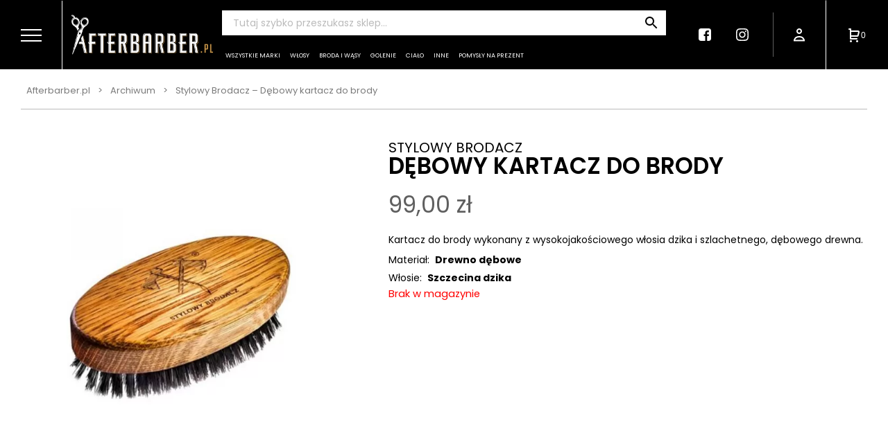

--- FILE ---
content_type: text/html; charset=UTF-8
request_url: https://afterbarber.pl/produkt/stylowy-brodacz-debowy-kartacz-do-brody/
body_size: 30536
content:
<!DOCTYPE html> 
<html lang="pl-PL"> 
<head>
<meta charset="UTF-8">
<link rel="preload" href="https://afterbarber.pl/wp-content/cache/fvm/min/1756987436-cssd6f1f833abaa743a63026c6fc166ecdc215f80137094e28fc47781ee6fb1d.css" as="style" media="all" />
<script data-cfasync="false">function fvmuag(){var e=navigator.userAgent;if(e.match(/x11.*ox\/54|id\s4.*us.*ome\/62|oobo|ight|tmet|eadl|ngdo|PTST/i))return!1;if(e.match(/x11.*me\/86\.0/i)){var r=screen.width;if("number"==typeof r&&1367==r)return!1}return!0}</script>
<meta name="viewport" content="width=device-width, initial-scale=1.0">
<meta http-equiv="X-UA-Compatible" content="ie=edge">
<meta name='robots' content='index, follow, max-image-preview:large, max-snippet:-1, max-video-preview:-1' /><title>Stylowy Brodacz - Dębowy kartacz do brody - Sklep Afterbarber.pl</title>
<meta name="description" content="Kartacz do brody wykonany z wysokojakościowego włosia dzika i szlachetnego, dębowego drewna. Niezbędne akcesorium każdego brodacza." />
<link rel="canonical" href="https://afterbarber.pl/produkt/stylowy-brodacz-debowy-kartacz-do-brody/" />
<meta property="og:locale" content="pl_PL" />
<meta property="og:type" content="article" />
<meta property="og:title" content="Stylowy Brodacz - Dębowy kartacz do brody - Sklep Afterbarber.pl" />
<meta property="og:description" content="Kartacz do brody wykonany z wysokojakościowego włosia dzika i szlachetnego, dębowego drewna. Niezbędne akcesorium każdego brodacza." />
<meta property="og:url" content="https://afterbarber.pl/produkt/stylowy-brodacz-debowy-kartacz-do-brody/" />
<meta property="og:site_name" content="Sklep Afterbarber.pl" />
<meta property="article:modified_time" content="2025-11-15T14:41:55+00:00" />
<meta property="og:image" content="https://afterbarber.pl/wp-content/uploads/2021/12/stylowy-brodacz-debowy-kartacz-do-brody.jpg" />
<meta property="og:image:width" content="800" />
<meta property="og:image:height" content="800" />
<meta name="twitter:card" content="summary_large_image" />
<meta name="twitter:label1" content="Szacowany czas czytania" />
<meta name="twitter:data1" content="1 minuta" />
<script type="application/ld+json" class="yoast-schema-graph">{"@context":"https://schema.org","@graph":[{"@type":"WebSite","@id":"https://afterbarber.pl/#website","url":"https://afterbarber.pl/","name":"Sklep Afterbarber.pl","description":"W naszym sklepie znajdziesz pomady do w\u0142os\u00f3w, olejki do brody, balsamy do brody, szampony, myd\u0142a, szczotki do brody, akcesoria do golenia - zapraszamy!","potentialAction":[{"@type":"SearchAction","target":{"@type":"EntryPoint","urlTemplate":"https://afterbarber.pl/?s={search_term_string}"},"query-input":"required name=search_term_string"}],"inLanguage":"pl-PL"},{"@type":"ImageObject","@id":"https://afterbarber.pl/produkt/stylowy-brodacz-debowy-kartacz-do-brody/#primaryimage","inLanguage":"pl-PL","url":"https://afterbarber.pl/wp-content/uploads/2021/12/stylowy-brodacz-debowy-kartacz-do-brody.jpg","contentUrl":"https://afterbarber.pl/wp-content/uploads/2021/12/stylowy-brodacz-debowy-kartacz-do-brody.jpg","width":800,"height":800},{"@type":"WebPage","@id":"https://afterbarber.pl/produkt/stylowy-brodacz-debowy-kartacz-do-brody/#webpage","url":"https://afterbarber.pl/produkt/stylowy-brodacz-debowy-kartacz-do-brody/","name":"Stylowy Brodacz - D\u0119bowy kartacz do brody - Sklep Afterbarber.pl","isPartOf":{"@id":"https://afterbarber.pl/#website"},"primaryImageOfPage":{"@id":"https://afterbarber.pl/produkt/stylowy-brodacz-debowy-kartacz-do-brody/#primaryimage"},"datePublished":"2021-12-16T15:36:16+00:00","dateModified":"2025-11-15T14:41:55+00:00","description":"Kartacz do brody wykonany z wysokojako\u015bciowego w\u0142osia dzika i szlachetnego, d\u0119bowego drewna. Niezb\u0119dne akcesorium ka\u017cdego brodacza.","breadcrumb":{"@id":"https://afterbarber.pl/produkt/stylowy-brodacz-debowy-kartacz-do-brody/#breadcrumb"},"inLanguage":"pl-PL","potentialAction":[{"@type":"ReadAction","target":["https://afterbarber.pl/produkt/stylowy-brodacz-debowy-kartacz-do-brody/"]}]},{"@type":"BreadcrumbList","@id":"https://afterbarber.pl/produkt/stylowy-brodacz-debowy-kartacz-do-brody/#breadcrumb","itemListElement":[{"@type":"ListItem","position":1,"name":"Sklep","item":"https://afterbarber.pl/sklep/"},{"@type":"ListItem","position":2,"name":"Stylowy Brodacz &#8211; D\u0119bowy kartacz do brody"}]}]}</script>
<link rel="alternate" type="application/rss+xml" title="Sklep Afterbarber.pl &raquo; Stylowy Brodacz &#8211; Dębowy kartacz do brody Kanał z komentarzami" href="https://afterbarber.pl/produkt/stylowy-brodacz-debowy-kartacz-do-brody/feed/" />
<meta name="framework" content="Redux 4.3.3" />
<script type='application/ld+json'>
{
"@context": "http://www.schema.org",
"@type": "Organization",
"name": "Afterbarber.pl - Barber Shop",
"legalName": "MATEUSZ CZYŻYŃSKI LUMA",
"url": "https://afterbarber.pl",
"image": "https://afterbarber.pl/wp-content/themes/afterbarber.pl/assets/img/log-footer.png",
"logo": "https://afterbarber.pl/wp-content/themes/afterbarber.pl/assets/img/log-footer.png",
"telephone": "792922631",
"email": "sklep@afterbarber.pl",
"vatID": "6782685764",
"address": [
{
"type": "PostalAddress",
"addressLocality": "Kraków",
"streetAddress": "Szlak 11",
"postalCode": "31-161",
"addressCountry": "Polska",
"addressRegion": "Małopolskie"
}]
}
</script>
<link rel="stylesheet" href="https://afterbarber.pl/wp-content/cache/fvm/min/1756987436-cssd6f1f833abaa743a63026c6fc166ecdc215f80137094e28fc47781ee6fb1d.css" media="all" />
<script>if(navigator.userAgent.match(/MSIE|Internet Explorer/i)||navigator.userAgent.match(/Trident\/7\..*?rv:11/i)){var href=document.location.href;if(!href.match(/[?&]nowprocket/)){if(href.indexOf("?")==-1){if(href.indexOf("#")==-1){document.location.href=href+"?nowprocket=1"}else{document.location.href=href.replace("#","?nowprocket=1#")}}else{if(href.indexOf("#")==-1){document.location.href=href+"&nowprocket=1"}else{document.location.href=href.replace("#","&nowprocket=1#")}}}}</script>
<script>class RocketLazyLoadScripts{constructor(){this.triggerEvents=["keydown","mousedown","mousemove","touchmove","touchstart","touchend","wheel"],this.userEventHandler=this._triggerListener.bind(this),this.touchStartHandler=this._onTouchStart.bind(this),this.touchMoveHandler=this._onTouchMove.bind(this),this.touchEndHandler=this._onTouchEnd.bind(this),this.clickHandler=this._onClick.bind(this),this.interceptedClicks=[],window.addEventListener("pageshow",(e=>{this.persisted=e.persisted})),window.addEventListener("DOMContentLoaded",(()=>{this._preconnect3rdParties()})),this.delayedScripts={normal:[],async:[],defer:[]},this.allJQueries=[]}_addUserInteractionListener(e){document.hidden?e._triggerListener():(this.triggerEvents.forEach((t=>window.addEventListener(t,e.userEventHandler,{passive:!0}))),window.addEventListener("touchstart",e.touchStartHandler,{passive:!0}),window.addEventListener("mousedown",e.touchStartHandler),document.addEventListener("visibilitychange",e.userEventHandler))}_removeUserInteractionListener(){this.triggerEvents.forEach((e=>window.removeEventListener(e,this.userEventHandler,{passive:!0}))),document.removeEventListener("visibilitychange",this.userEventHandler)}_onTouchStart(e){"HTML"!==e.target.tagName&&(window.addEventListener("touchend",this.touchEndHandler),window.addEventListener("mouseup",this.touchEndHandler),window.addEventListener("touchmove",this.touchMoveHandler,{passive:!0}),window.addEventListener("mousemove",this.touchMoveHandler),e.target.addEventListener("click",this.clickHandler),this._renameDOMAttribute(e.target,"onclick","rocket-onclick"))}_onTouchMove(e){window.removeEventListener("touchend",this.touchEndHandler),window.removeEventListener("mouseup",this.touchEndHandler),window.removeEventListener("touchmove",this.touchMoveHandler,{passive:!0}),window.removeEventListener("mousemove",this.touchMoveHandler),e.target.removeEventListener("click",this.clickHandler),this._renameDOMAttribute(e.target,"rocket-onclick","onclick")}_onTouchEnd(e){window.removeEventListener("touchend",this.touchEndHandler),window.removeEventListener("mouseup",this.touchEndHandler),window.removeEventListener("touchmove",this.touchMoveHandler,{passive:!0}),window.removeEventListener("mousemove",this.touchMoveHandler)}_onClick(e){e.target.removeEventListener("click",this.clickHandler),this._renameDOMAttribute(e.target,"rocket-onclick","onclick"),this.interceptedClicks.push(e),e.preventDefault(),e.stopPropagation(),e.stopImmediatePropagation()}_replayClicks(){window.removeEventListener("touchstart",this.touchStartHandler,{passive:!0}),window.removeEventListener("mousedown",this.touchStartHandler),this.interceptedClicks.forEach((e=>{e.target.dispatchEvent(new MouseEvent("click",{view:e.view,bubbles:!0,cancelable:!0}))}))}_renameDOMAttribute(e,t,n){e.hasAttribute&&e.hasAttribute(t)&&(event.target.setAttribute(n,event.target.getAttribute(t)),event.target.removeAttribute(t))}_triggerListener(){this._removeUserInteractionListener(this),"loading"===document.readyState?document.addEventListener("DOMContentLoaded",this._loadEverythingNow.bind(this)):this._loadEverythingNow()}_preconnect3rdParties(){let e=[];document.querySelectorAll("script[type=rocketlazyloadscript]").forEach((t=>{if(t.hasAttribute("src")){const n=new URL(t.src).origin;n!==location.origin&&e.push({src:n,crossOrigin:t.crossOrigin||"module"===t.getAttribute("data-rocket-type")})}})),e=[...new Map(e.map((e=>[JSON.stringify(e),e]))).values()],this._batchInjectResourceHints(e,"preconnect")}async _loadEverythingNow(){this.lastBreath=Date.now(),this._delayEventListeners(),this._delayJQueryReady(this),this._handleDocumentWrite(),this._registerAllDelayedScripts(),this._preloadAllScripts(),await this._loadScriptsFromList(this.delayedScripts.normal),await this._loadScriptsFromList(this.delayedScripts.defer),await this._loadScriptsFromList(this.delayedScripts.async);try{await this._triggerDOMContentLoaded(),await this._triggerWindowLoad()}catch(e){}window.dispatchEvent(new Event("rocket-allScriptsLoaded")),this._replayClicks()}_registerAllDelayedScripts(){document.querySelectorAll("script[type=rocketlazyloadscript]").forEach((e=>{e.hasAttribute("src")?e.hasAttribute("async")&&!1!==e.async?this.delayedScripts.async.push(e):e.hasAttribute("defer")&&!1!==e.defer||"module"===e.getAttribute("data-rocket-type")?this.delayedScripts.defer.push(e):this.delayedScripts.normal.push(e):this.delayedScripts.normal.push(e)}))}async _transformScript(e){return await this._littleBreath(),new Promise((t=>{const n=document.createElement("script");[...e.attributes].forEach((e=>{let t=e.nodeName;"type"!==t&&("data-rocket-type"===t&&(t="type"),n.setAttribute(t,e.nodeValue))})),e.hasAttribute("src")?(n.addEventListener("load",t),n.addEventListener("error",t)):(n.text=e.text,t());try{e.parentNode.replaceChild(n,e)}catch(e){t()}}))}async _loadScriptsFromList(e){const t=e.shift();return t?(await this._transformScript(t),this._loadScriptsFromList(e)):Promise.resolve()}_preloadAllScripts(){this._batchInjectResourceHints([...this.delayedScripts.normal,...this.delayedScripts.defer,...this.delayedScripts.async],"preload")}_batchInjectResourceHints(e,t){var n=document.createDocumentFragment();e.forEach((e=>{if(e.src){const i=document.createElement("link");i.href=e.src,i.rel=t,"preconnect"!==t&&(i.as="script"),e.getAttribute&&"module"===e.getAttribute("data-rocket-type")&&(i.crossOrigin=!0),e.crossOrigin&&(i.crossOrigin=e.crossOrigin),n.appendChild(i)}})),document.head.appendChild(n)}_delayEventListeners(){let e={};function t(t,n){!function(t){function n(n){return e[t].eventsToRewrite.indexOf(n)>=0?"rocket-"+n:n}e[t]||(e[t]={originalFunctions:{add:t.addEventListener,remove:t.removeEventListener},eventsToRewrite:[]},t.addEventListener=function(){arguments[0]=n(arguments[0]),e[t].originalFunctions.add.apply(t,arguments)},t.removeEventListener=function(){arguments[0]=n(arguments[0]),e[t].originalFunctions.remove.apply(t,arguments)})}(t),e[t].eventsToRewrite.push(n)}function n(e,t){let n=e[t];Object.defineProperty(e,t,{get:()=>n||function(){},set(i){e["rocket"+t]=n=i}})}t(document,"DOMContentLoaded"),t(window,"DOMContentLoaded"),t(window,"load"),t(window,"pageshow"),t(document,"readystatechange"),n(document,"onreadystatechange"),n(window,"onload"),n(window,"onpageshow")}_delayJQueryReady(e){let t=window.jQuery;Object.defineProperty(window,"jQuery",{get:()=>t,set(n){if(n&&n.fn&&!e.allJQueries.includes(n)){n.fn.ready=n.fn.init.prototype.ready=function(t){e.domReadyFired?t.bind(document)(n):document.addEventListener("rocket-DOMContentLoaded",(()=>t.bind(document)(n)))};const t=n.fn.on;n.fn.on=n.fn.init.prototype.on=function(){if(this[0]===window){function e(e){return e.split(" ").map((e=>"load"===e||0===e.indexOf("load.")?"rocket-jquery-load":e)).join(" ")}"string"==typeof arguments[0]||arguments[0]instanceof String?arguments[0]=e(arguments[0]):"object"==typeof arguments[0]&&Object.keys(arguments[0]).forEach((t=>{delete Object.assign(arguments[0],{[e(t)]:arguments[0][t]})[t]}))}return t.apply(this,arguments),this},e.allJQueries.push(n)}t=n}})}async _triggerDOMContentLoaded(){this.domReadyFired=!0,await this._littleBreath(),document.dispatchEvent(new Event("rocket-DOMContentLoaded")),await this._littleBreath(),window.dispatchEvent(new Event("rocket-DOMContentLoaded")),await this._littleBreath(),document.dispatchEvent(new Event("rocket-readystatechange")),await this._littleBreath(),document.rocketonreadystatechange&&document.rocketonreadystatechange()}async _triggerWindowLoad(){await this._littleBreath(),window.dispatchEvent(new Event("rocket-load")),await this._littleBreath(),window.rocketonload&&window.rocketonload(),await this._littleBreath(),this.allJQueries.forEach((e=>e(window).trigger("rocket-jquery-load"))),await this._littleBreath();const e=new Event("rocket-pageshow");e.persisted=this.persisted,window.dispatchEvent(e),await this._littleBreath(),window.rocketonpageshow&&window.rocketonpageshow({persisted:this.persisted})}_handleDocumentWrite(){const e=new Map;document.write=document.writeln=function(t){const n=document.currentScript,i=document.createRange(),r=n.parentElement;let o=e.get(n);void 0===o&&(o=n.nextSibling,e.set(n,o));const s=document.createDocumentFragment();i.setStart(s,0),s.appendChild(i.createContextualFragment(t)),r.insertBefore(s,o)}}async _littleBreath(){Date.now()-this.lastBreath>45&&(await this._requestAnimFrame(),this.lastBreath=Date.now())}async _requestAnimFrame(){return document.hidden?new Promise((e=>setTimeout(e))):new Promise((e=>requestAnimationFrame(e)))}static run(){const e=new RocketLazyLoadScripts;e._addUserInteractionListener(e)}}RocketLazyLoadScripts.run();</script>
<script data-cfasync="false" data-pagespeed-no-defer>//<![CDATA[
var gtm4wp_datalayer_name = "dataLayer";
var dataLayer = dataLayer || [];
const gtm4wp_use_sku_instead        = 0;
const gtm4wp_id_prefix              = '';
const gtm4wp_remarketing            = 1;
const gtm4wp_eec                    = 1;
const gtm4wp_classicec              = false;
const gtm4wp_currency               = 'PLN';
const gtm4wp_product_per_impression = 10;
const gtm4wp_needs_shipping_address = false;
const gtm4wp_business_vertical      = 'retail';
const gtm4wp_business_vertical_id   = 'id';
//]]>
</script>
<script type="rocketlazyloadscript" data-rocket-type="text/javascript">
const gtm4wp_is_safari = /^((?!chrome|android).)*safari/i.test(navigator.userAgent);
if ( gtm4wp_is_safari ) {
window.addEventListener('pageshow', function(event) {
if ( event.persisted ) {
// if Safari loads the page from cache usually by navigating with the back button
// it creates issues with product list click tracking
// therefore GTM4WP forces the page reload in this browser
window.location.reload();
}
});
}
</script>
<style id='contact-form-7-inline-css' media="all">.wpcf7 .wpcf7-recaptcha iframe{margin-bottom:0}.wpcf7 .wpcf7-recaptcha[data-align="center"]>div{margin:0 auto}.wpcf7 .wpcf7-recaptcha[data-align="right"]>div{margin:0 0 0 auto}</style> 
<style id='woocommerce-inline-inline-css' media="all">.woocommerce form .form-row .required{visibility:visible}</style> 
<style id='woo-variation-swatches-inline-css' media="all">.variable-item:not(.radio-variable-item){width:30px;height:30px}.wvs-style-squared .button-variable-item{min-width:30px}.button-variable-item span{font-size:16px}</style> 
<script type="text/template" id="tmpl-variation-template">
<div class="woocommerce-variation-description">{{{ data.variation.variation_description }}}</div>
<div class="woocommerce-variation-price">{{{ data.variation.price_html }}}</div>
<div class="woocommerce-variation-availability">{{{ data.variation.availability_html }}}</div>
</script>
<script type="text/template" id="tmpl-unavailable-variation-template">
<p>Przepraszamy, ten produkt jest niedostępny. Prosimy wybrać inną kombinację.</p>
</script>
<script type="rocketlazyloadscript" data-rocket-type="text/javascript">
window._nslDOMReady = function (callback) {
if ( document.readyState === "complete" || document.readyState === "interactive" ) {
callback();
} else {
document.addEventListener( "DOMContentLoaded", callback );
}
};
</script>
<script type="rocketlazyloadscript" src='https://afterbarber.pl/wp-includes/js/jquery/jquery.min.js' id='jquery-core-js'></script>
<script id='shop-table-plugin-js-extra'>
var shop_table_plugin_public = {"currency":"z\u0142"};
</script>
<script type="rocketlazyloadscript" data-minify="1" src='https://afterbarber.pl/wp-content/cache/min/1/wp-content/plugins/shop-table-plugin/public/js/shop-table-plugin-public.js?ver=1675832225' id='shop-table-plugin-js'></script>
<script id='wcs-quiz-js-extra'>
var localizedData = {"ajaxUrl":"https:\/\/afterbarber.pl\/wp-admin\/admin-ajax.php","nonce":"b2c63a9b76"};
</script>
<script type="rocketlazyloadscript" data-minify="1" src='https://afterbarber.pl/wp-content/cache/min/1/wp-content/plugins/wcs-quiz/public/js/wcs-quiz-public.js?ver=1675832225' id='wcs-quiz-js'></script>
<script type="rocketlazyloadscript" data-minify="1" src='https://afterbarber.pl/wp-content/cache/min/1/wp-content/plugins/woo-advanced-discounts/public/js/wad-public.js?ver=1675832225' id='woo-advanced-discounts-js'></script>
<script type="rocketlazyloadscript" src='https://afterbarber.pl/wp-content/plugins/woo-advanced-discounts/public/js/tooltip.min.js' id='o-tooltip-js'></script>
<script type="rocketlazyloadscript" data-minify="1" src='https://afterbarber.pl/wp-content/cache/min/1/wp-content/plugins/duracelltomi-google-tag-manager/js/gtm4wp-woocommerce-enhanced.js?ver=1675832225' id='gtm4wp-woocommerce-enhanced-js'></script>
<script id='woo-pr-public-script-js-extra'>
var WooPointsPublic = {"ajaxurl":"https:\/\/afterbarber.pl\/wp-admin\/admin-ajax.php"};
</script>
<script type="rocketlazyloadscript" data-minify="1" src='https://afterbarber.pl/wp-content/cache/min/1/wp-content/plugins/woocommerce-points-and-rewards/includes/js/woo-pr-public.js?ver=1675832225' id='woo-pr-public-script-js'></script>
<script type="rocketlazyloadscript" data-rocket-type="text/javascript">
var ajax_url = 'https://afterbarber.pl/wp-admin/admin-ajax.php';
var ajax_nonce = '0a98684cc9';
</script>
<script type="rocketlazyloadscript">document.createElement( "picture" );if(!window.HTMLPictureElement && document.addEventListener) {window.addEventListener("DOMContentLoaded", function() {var s = document.createElement("script");s.src = "https://afterbarber.pl/wp-content/plugins/webp-express/js/picturefill.min.js";document.body.appendChild(s);});}</script>
<script data-cfasync="false" data-pagespeed-no-defer>//<![CDATA[
var dataLayer_content = {"pagePostType":"product","pagePostType2":"single-product","pagePostAuthor":"Michal","cartContent":{"totals":{"applied_coupons":[],"discount_total":0,"subtotal":0,"total":0},"items":[]},"productRatingCounts":[],"productAverageRating":0,"productReviewCount":0,"productType":"simple","productIsVariable":0,"ecomm_prodid":10694,"ecomm_pagetype":"product","ecomm_totalvalue":99,"event":"gtm4wp.changeDetailViewEEC","ecommerce":{"currencyCode":"PLN","detail":{"products":[{"id":10694,"name":"Stylowy Brodacz - Dębowy kartacz do brody","sku":"STYDEBSTAKAR","category":"Archiwum","price":99,"stocklevel":0}]}}};
dataLayer.push( dataLayer_content );//]]>
</script>
<script type="rocketlazyloadscript" data-cfasync="false">//<![CDATA[
(function(w,d,s,l,i){w[l]=w[l]||[];w[l].push({'gtm.start':
new Date().getTime(),event:'gtm.js'});var f=d.getElementsByTagName(s)[0],
j=d.createElement(s),dl=l!='dataLayer'?'&l='+l:'';j.async=true;j.src=
'//www.googletagmanager.com/gtm.'+'js?id='+i+dl;f.parentNode.insertBefore(j,f);
})(window,document,'script','dataLayer','GTM-M8R2WCN');//]]>
</script>
<style>.woocommerce-product-gallery{ opacity: 1 !important; }</style> 
<noscript><style>.woocommerce-product-gallery{ opacity: 1 !important; }</style></noscript>
<script type="rocketlazyloadscript"  data-rocket-type="text/javascript">
!function(f,b,e,v,n,t,s){if(f.fbq)return;n=f.fbq=function(){n.callMethod?
n.callMethod.apply(n,arguments):n.queue.push(arguments)};if(!f._fbq)f._fbq=n;
n.push=n;n.loaded=!0;n.version='2.0';n.queue=[];t=b.createElement(e);t.async=!0;
t.src=v;s=b.getElementsByTagName(e)[0];s.parentNode.insertBefore(t,s)}(window,
document,'script','https://connect.facebook.net/en_US/fbevents.js');
</script>
<script type="rocketlazyloadscript"  data-rocket-type="text/javascript">
fbq('init', '659022074199638', {}, {
"agent": "woocommerce-5.9.0-2.6.7"
});
fbq( 'track', 'PageView', {
"source": "woocommerce",
"version": "5.9.0",
"pluginVersion": "2.6.7"
} );
document.addEventListener( 'DOMContentLoaded', function() {
jQuery && jQuery( function( $ ) {
// Insert placeholder for events injected when a product is added to the cart through AJAX.
$( document.body ).append( '<div class=\"wc-facebook-pixel-event-placeholder\"></div>' );
} );
}, false );
</script>
<link rel="icon" href="https://afterbarber.pl/wp-content/uploads/2020/12/favicon-barber.png" sizes="192x192" /> 
<style id="wp-custom-css" media="all">.seo_h3{font-size:22px;margin-bottom:0px!important}.seo_h2{font-size:28px!important;margin-bottom:0px!important}.ul_seo{margin-left:20px}add_payment_method #payment ul.payment_methods li img,.woocommerce-cart #payment ul.payment_methods li img,.woocommerce-checkout #payment ul.payment_methods li img{margin:-2px 0 0 0;height:24px}.single_variation_wrap .woocommerce-variation-price .wc-price-history{font-size:12px}</style> 
<noscript><style id="rocket-lazyload-nojs-css">.rll-youtube-player, [data-lazy-src]{display:none !important;}</style></noscript>
</head>
<body class="product-template-default single single-product postid-10694 wp-custom-logo class-name theme-afterbarber.pl woocommerce woocommerce-page woocommerce-no-js woo-variation-swatches wvs-theme-afterbarber.pl wvs-theme-child-afterbarber.pl wvs-style-squared wvs-attr-behavior-blur wvs-no-tooltip wvs-css wvs-show-label cookies-not-set"> <header class="main-header"> <div class="menu-wrapper"> <div class="container-fluid"> <div class="row"> <div class="col-md-3 col-sm-4 col-1 px-0 wrapper-menu-main"> <button class="menu-toggle"> <span class="inner-wrapper"> <span class="first"></span> <span class="second"></span> <span class="last"></span> </span> </button> <div class="wrapper-brand desktop"> <a class="navbar-br" href="https://afterbarber.pl"> <picture><source data-lazy-srcset="https://afterbarber.pl/wp-content/webp-express/webp-images/themes/afterbarber.pl/assets/img/log-footer.png.webp" type="image/webp"><img src="data:image/svg+xml,%3Csvg%20xmlns='http://www.w3.org/2000/svg'%20viewBox='0%200%200%200'%3E%3C/svg%3E" alt="Afterbarber logo" class="webpexpress-processed" data-lazy-src="https://afterbarber.pl/wp-content/themes/afterbarber.pl/assets/img/log-footer.png">
<noscript><img src="https://afterbarber.pl/wp-content/themes/afterbarber.pl/assets/img/log-footer.png" alt="Afterbarber logo" class="webpexpress-processed"></noscript>
</picture> </a> </div> <div class="main-mennu-wrapper-content"> <div class="row"> <div class="col-lg-6 col-12"> <div class="wrapper-additional-data-menu"> <nav class="main-menu menu-header"> <ul id="menu-menu-glowne" class="menu-nav-content"><li id="menu-item-71" class="menu-item menu-item-type-custom menu-item-object-custom menu-item-71"><a href="https://afterbarber.pl/marka/kanclerski/">Marka tygodnia -15%</a></li> <li id="menu-item-3833" class="menu-item menu-item-type-taxonomy menu-item-object-product_cat menu-item-3833"><a href="https://afterbarber.pl/kategoria-produktu/wyprzedaz/">Wyprzedaż</a></li> <li id="menu-item-297" class="menu-item menu-item-type-taxonomy menu-item-object-product_cat menu-item-297"><a href="https://afterbarber.pl/kategoria-produktu/czarny-rynek/">Czarny rynek</a></li> <li id="menu-item-391" class="mobile menu-item menu-item-type-post_type menu-item-object-page menu-item-391"><a href="https://afterbarber.pl/wszystkie-marki/">Wszystkie marki</a></li> <li id="menu-item-3839" class="mobile menu-item menu-item-type-taxonomy menu-item-object-product_cat menu-item-has-children menu-item-3839"><a href="https://afterbarber.pl/kategoria-produktu/wlosy/">Włosy</a> <ul class="sub-menu"> <li id="menu-item-8857" class="menu-item menu-item-type-taxonomy menu-item-object-product_cat menu-item-has-children menu-item-8857"><a href="https://afterbarber.pl/kategoria-produktu/wlosy/pomady-do-wlosow/">Pomady do włosów</a> <ul class="sub-menu"> <li id="menu-item-8858" class="menu-item menu-item-type-taxonomy menu-item-object-product_cat menu-item-8858"><a href="https://afterbarber.pl/kategoria-produktu/wlosy/pomady-do-wlosow/pomady-wodne/">Pomady wodne</a></li> <li id="menu-item-8859" class="menu-item menu-item-type-taxonomy menu-item-object-product_cat menu-item-8859"><a href="https://afterbarber.pl/kategoria-produktu/wlosy/pomady-do-wlosow/pomady-woskowe/">Pomady woskowe</a></li> <li id="menu-item-8860" class="menu-item menu-item-type-taxonomy menu-item-object-product_cat menu-item-8860"><a href="https://afterbarber.pl/kategoria-produktu/wlosy/pomady-do-wlosow/pasty-do-wlosow/">Pasty do włosów</a></li> <li id="menu-item-8861" class="menu-item menu-item-type-taxonomy menu-item-object-product_cat menu-item-8861"><a href="https://afterbarber.pl/kategoria-produktu/wlosy/pomady-do-wlosow/glinki-do-wlosow/">Glinki do włosów</a></li> </ul> </li> <li id="menu-item-8862" class="menu-item menu-item-type-taxonomy menu-item-object-product_cat menu-item-has-children menu-item-8862"><a href="https://afterbarber.pl/kategoria-produktu/wlosy/szampony-i-odzywki/">Szampony i odżywki</a> <ul class="sub-menu"> <li id="menu-item-8864" class="menu-item menu-item-type-taxonomy menu-item-object-product_cat menu-item-8864"><a href="https://afterbarber.pl/kategoria-produktu/wlosy/szampony-i-odzywki/szampony-do-wlosow/">Szampony do włosów</a></li> <li id="menu-item-8865" class="menu-item menu-item-type-taxonomy menu-item-object-product_cat menu-item-8865"><a href="https://afterbarber.pl/kategoria-produktu/wlosy/szampony-i-odzywki/odzywki-do-wlosow/">Odżywki do włosów</a></li> </ul> </li> <li id="menu-item-26878" class="sub-menu-parent menu-item menu-item-type-taxonomy menu-item-object-product_cat menu-item-has-children menu-item-26878"><a href="https://afterbarber.pl/kategoria-produktu/wlosy/prestylery/">Prestylery</a> <ul class="sub-menu"> <li id="menu-item-26876" class="menu-item menu-item-type-taxonomy menu-item-object-product_cat menu-item-26876"><a href="https://afterbarber.pl/kategoria-produktu/wlosy/prestylery/toniki-do-wlosow/">Toniki do włosów</a></li> <li id="menu-item-26873" class="menu-item menu-item-type-taxonomy menu-item-object-product_cat menu-item-26873"><a href="https://afterbarber.pl/kategoria-produktu/wlosy/sol-morska-do-wlosow/">Sól morska do włosów</a></li> </ul> </li> <li id="menu-item-8868" class="menu-item menu-item-type-taxonomy menu-item-object-product_cat menu-item-8868"><a href="https://afterbarber.pl/kategoria-produktu/wlosy/pudry-do-wlosow/">Pudry do włosów</a></li> <li id="menu-item-8869" class="menu-item menu-item-type-taxonomy menu-item-object-product_cat menu-item-8869"><a href="https://afterbarber.pl/kategoria-produktu/wlosy/akcesoria-do-wlosow/grzebienie/">Grzebienie do włosów</a></li> <li id="menu-item-8870" class="menu-item menu-item-type-taxonomy menu-item-object-product_cat menu-item-8870"><a href="https://afterbarber.pl/kategoria-produktu/wlosy/akcesoria-do-wlosow/szczotki/">Szczotki do włosów</a></li> </ul> </li> <li id="menu-item-3835" class="mobile menu-item menu-item-type-taxonomy menu-item-object-product_cat menu-item-has-children menu-item-3835"><a href="https://afterbarber.pl/kategoria-produktu/broda-i-wasy/">Broda i wąsy</a> <ul class="sub-menu"> <li id="menu-item-8873" class="menu-item menu-item-type-taxonomy menu-item-object-product_cat menu-item-has-children menu-item-8873"><a href="https://afterbarber.pl/kategoria-produktu/broda-i-wasy/balsamy-do-brody/">Balsamy do brody</a> <ul class="sub-menu"> <li id="menu-item-8874" class="menu-item menu-item-type-taxonomy menu-item-object-product_cat menu-item-8874"><a href="https://afterbarber.pl/kategoria-produktu/broda-i-wasy/balsamy-do-brody/balsamy-woskowe/">Balsamy woskowe</a></li> <li id="menu-item-8875" class="menu-item menu-item-type-taxonomy menu-item-object-product_cat menu-item-8875"><a href="https://afterbarber.pl/kategoria-produktu/broda-i-wasy/balsamy-do-brody/balsamy-wodne/">Balsamy wodne</a></li> </ul> </li> <li id="menu-item-8876" class="menu-item menu-item-type-taxonomy menu-item-object-product_cat menu-item-8876"><a href="https://afterbarber.pl/kategoria-produktu/broda-i-wasy/olejki-do-brody/">Olejki do brody</a></li> <li id="menu-item-8877" class="menu-item menu-item-type-taxonomy menu-item-object-product_cat menu-item-8877"><a href="https://afterbarber.pl/kategoria-produktu/broda-i-wasy/szampony-i-mydla/szampony-do-brody/">Szampony do brody</a></li> <li id="menu-item-8878" class="menu-item menu-item-type-taxonomy menu-item-object-product_cat menu-item-8878"><a href="https://afterbarber.pl/kategoria-produktu/broda-i-wasy/odzywki-do-brody/">Odżywki do brody</a></li> <li id="menu-item-8879" class="menu-item menu-item-type-taxonomy menu-item-object-product_cat menu-item-8879"><a href="https://afterbarber.pl/kategoria-produktu/broda-i-wasy/szampony-i-mydla/mydla-do-brody/">Mydła do brody</a></li> <li id="menu-item-8880" class="menu-item menu-item-type-taxonomy menu-item-object-product_cat menu-item-8880"><a href="https://afterbarber.pl/kategoria-produktu/broda-i-wasy/woski-do-wasow/">Woski do wąsów</a></li> <li id="menu-item-8881" class="menu-item menu-item-type-taxonomy menu-item-object-product_cat menu-item-has-children menu-item-8881"><a href="https://afterbarber.pl/kategoria-produktu/broda-i-wasy/akcesoria-do-brody-i-wasow/">Akcesoria do brody i wąsów</a> <ul class="sub-menu"> <li id="menu-item-8882" class="menu-item menu-item-type-taxonomy menu-item-object-product_cat menu-item-8882"><a href="https://afterbarber.pl/kategoria-produktu/broda-i-wasy/akcesoria-do-brody-i-wasow/kartacze-do-brody/">Kartacze do brody</a></li> </ul> </li> <li id="menu-item-8886" class="menu-item menu-item-type-taxonomy menu-item-object-product_cat menu-item-8886"><a href="https://afterbarber.pl/kategoria-produktu/broda-i-wasy/zestawy-do-brody-i-wasow/">Zestawy do brody i wąsów</a></li> </ul> </li> <li id="menu-item-3836" class="mobile menu-item menu-item-type-taxonomy menu-item-object-product_cat menu-item-has-children menu-item-3836"><a href="https://afterbarber.pl/kategoria-produktu/golenie/">Golenie</a> <ul class="sub-menu"> <li id="menu-item-10592" class="menu-item menu-item-type-taxonomy menu-item-object-product_cat menu-item-has-children menu-item-10592"><a href="https://afterbarber.pl/kategoria-produktu/golenie/brzytwy/">Brzytwy</a> <ul class="sub-menu"> <li id="menu-item-8889" class="menu-item menu-item-type-taxonomy menu-item-object-product_cat menu-item-8889"><a href="https://afterbarber.pl/kategoria-produktu/golenie/brzytwy/brzytwy-tradycyjne/">Brzytwy tradycyjne</a></li> <li id="menu-item-8890" class="menu-item menu-item-type-taxonomy menu-item-object-product_cat menu-item-8890"><a href="https://afterbarber.pl/kategoria-produktu/golenie/brzytwy/brzytwy-na-zyletki/">Brzytwy na żyletki</a></li> </ul> </li> <li id="menu-item-10593" class="menu-item menu-item-type-taxonomy menu-item-object-product_cat menu-item-10593"><a href="https://afterbarber.pl/kategoria-produktu/golenie/maszynki/">Maszynki</a></li> <li id="menu-item-8893" class="menu-item menu-item-type-taxonomy menu-item-object-product_cat menu-item-has-children menu-item-8893"><a href="https://afterbarber.pl/kategoria-produktu/golenie/kosmetyki-do-golenia/">Kosmetyki do golenia</a> <ul class="sub-menu"> <li id="menu-item-8912" class="menu-item menu-item-type-taxonomy menu-item-object-product_cat menu-item-8912"><a href="https://afterbarber.pl/kategoria-produktu/golenie/kosmetyki-do-golenia/oleje-do-golenia/">Oleje do golenia</a></li> <li id="menu-item-8913" class="menu-item menu-item-type-taxonomy menu-item-object-product_cat menu-item-8913"><a href="https://afterbarber.pl/kategoria-produktu/golenie/kosmetyki-do-golenia/kremy-do-golenia/">Kremy do golenia</a></li> <li id="menu-item-8914" class="menu-item menu-item-type-taxonomy menu-item-object-product_cat menu-item-8914"><a href="https://afterbarber.pl/kategoria-produktu/golenie/kosmetyki-do-golenia/mydla-do-golenia/">Mydła do golenia</a></li> </ul> </li> <li id="menu-item-8911" class="menu-item menu-item-type-taxonomy menu-item-object-product_cat menu-item-has-children menu-item-8911"><a href="https://afterbarber.pl/kategoria-produktu/golenie/kosmetyki-po-goleniu/">Kosmetyki po goleniu</a> <ul class="sub-menu"> <li id="menu-item-8894" class="menu-item menu-item-type-taxonomy menu-item-object-product_cat menu-item-8894"><a href="https://afterbarber.pl/kategoria-produktu/golenie/kosmetyki-po-goleniu/wody-po-goleniu/">Wody po goleniu</a></li> <li id="menu-item-8896" class="menu-item menu-item-type-taxonomy menu-item-object-product_cat menu-item-8896"><a href="https://afterbarber.pl/kategoria-produktu/golenie/kosmetyki-po-goleniu/balsamy-po-goleniu/">Balsamy po goleniu</a></li> <li id="menu-item-8897" class="menu-item menu-item-type-taxonomy menu-item-object-product_cat menu-item-8897"><a href="https://afterbarber.pl/kategoria-produktu/golenie/kosmetyki-po-goleniu/alun/">Ałun</a></li> </ul> </li> <li id="menu-item-8899" class="menu-item menu-item-type-taxonomy menu-item-object-product_cat menu-item-has-children menu-item-8899"><a href="https://afterbarber.pl/kategoria-produktu/golenie/akcesoria-do-golenia/">Akcesoria do golenia</a> <ul class="sub-menu"> <li id="menu-item-8900" class="menu-item menu-item-type-taxonomy menu-item-object-product_cat menu-item-8900"><a href="https://afterbarber.pl/kategoria-produktu/golenie/akcesoria-do-golenia/miski-do-golenia/">Miski do golenia</a></li> <li id="menu-item-8901" class="menu-item menu-item-type-taxonomy menu-item-object-product_cat menu-item-8901"><a href="https://afterbarber.pl/kategoria-produktu/golenie/akcesoria-do-golenia/narzedzia-do-ostrzenia-brzytwy/">Narzędzia do ostrzenia brzytwy</a></li> <li id="menu-item-8902" class="menu-item menu-item-type-taxonomy menu-item-object-product_cat menu-item-8902"><a href="https://afterbarber.pl/kategoria-produktu/golenie/akcesoria-do-golenia/pedzle-do-golenia/">Pędzle do golenia</a></li> </ul> </li> <li id="menu-item-8904" class="menu-item menu-item-type-taxonomy menu-item-object-product_cat menu-item-8904"><a href="https://afterbarber.pl/kategoria-produktu/golenie/zestawy-do-golenia/">Zestawy do golenia</a></li> <li id="menu-item-8892" class="menu-item menu-item-type-taxonomy menu-item-object-product_cat menu-item-8892"><a href="https://afterbarber.pl/kategoria-produktu/golenie/zyletki/">Żyletki</a></li> </ul> </li> <li id="menu-item-3837" class="mobile menu-item menu-item-type-taxonomy menu-item-object-product_cat menu-item-has-children menu-item-3837"><a href="https://afterbarber.pl/kategoria-produktu/cialo/">Ciało</a> <ul class="sub-menu"> <li id="menu-item-8916" class="menu-item menu-item-type-taxonomy menu-item-object-product_cat menu-item-has-children menu-item-8916"><a href="https://afterbarber.pl/kategoria-produktu/cialo/kosmetyki-do-kapieli/">Kosmetyki do kąpieli</a> <ul class="sub-menu"> <li id="menu-item-8917" class="menu-item menu-item-type-taxonomy menu-item-object-product_cat menu-item-8917"><a href="https://afterbarber.pl/kategoria-produktu/cialo/kosmetyki-do-kapieli/zele-pod-prysznic/">Żele pod prysznic</a></li> <li id="menu-item-8920" class="menu-item menu-item-type-taxonomy menu-item-object-product_cat menu-item-8920"><a href="https://afterbarber.pl/kategoria-produktu/cialo/kosmetyki-do-kapieli/mydla-do-ciala/">Mydła do ciała</a></li> </ul> </li> <li id="menu-item-8921" class="menu-item menu-item-type-taxonomy menu-item-object-product_cat menu-item-8921"><a href="https://afterbarber.pl/kategoria-produktu/cialo/kremy-do-twarzy/">Kremy do twarzy</a></li> <li id="menu-item-8922" class="menu-item menu-item-type-taxonomy menu-item-object-product_cat menu-item-8922"><a href="https://afterbarber.pl/kategoria-produktu/cialo/perfumy/">Perfumy</a></li> </ul> </li> <li id="menu-item-10401" class="mobile menu-item menu-item-type-taxonomy menu-item-object-product_cat menu-item-has-children menu-item-10401"><a href="https://afterbarber.pl/kategoria-produktu/inne/">Inne</a> <ul class="sub-menu"> <li id="menu-item-8931" class="menu-item menu-item-type-taxonomy menu-item-object-product_cat menu-item-8931"><a href="https://afterbarber.pl/kategoria-produktu/inne/kosmetyczki/">Kosmetyczki</a></li> <li id="menu-item-8932" class="menu-item menu-item-type-taxonomy menu-item-object-product_cat menu-item-8932"><a href="https://afterbarber.pl/kategoria-produktu/inne/gadzety/">Gadżety</a></li> </ul> </li> <li id="menu-item-3838" class="mobile menu-item menu-item-type-taxonomy menu-item-object-product_cat menu-item-has-children menu-item-3838"><a href="https://afterbarber.pl/kategoria-produktu/pomysly-na-prezent/">Pomysły na prezent</a> <ul class="sub-menu"> <li id="menu-item-8937" class="menu-item menu-item-type-taxonomy menu-item-object-product_cat menu-item-8937"><a href="https://afterbarber.pl/kategoria-produktu/pomysly-na-prezent/gotowe-zestawy-prezentowe/">Gotowe zestawy prezentowe</a></li> </ul> </li> <li id="menu-item-76" class="menu-item menu-item-type-post_type menu-item-object-page menu-item-76"><a href="https://afterbarber.pl/blog/">Blog</a></li> <li id="menu-item-50" class="menu-item menu-item-type-post_type menu-item-object-page menu-item-50"><a href="https://afterbarber.pl/o-nas/">O nas</a></li> <li id="menu-item-230" class="menu-item menu-item-type-post_type menu-item-object-page menu-item-230"><a href="https://afterbarber.pl/wysylka/">Wysyłka</a></li> </ul> </nav> <div class="additional-inf-wrapper"> <ul class="information-shop"> <li>tel: <a href="tel:+48792922631">+48 792 922 631</a><br /> mail: <a href="mailto:kontakt@afterbarber.pl">sklep@afterbarber.pl<br /> </a></li> <li><strong> Sklep otwarty: </strong><br /> Poniedziałek &#8211; Piątek: <strong>od 10:00 do 18:00 </strong><br /> Sobota: <strong> od 9:00 do 16:00. </strong></li> <li>ul. Szlak 11<br /> 31-161 Kraków</li> </ul> </div> </div> </div> <div class="col-6 px-0 wrapper-content-hide-mobile"> <a class="box-link-data" href="https://afterbarber.pl/kategoria-produktu/czarny-rynek/"> <div class="img-wrapper"> <picture><source data-lazy-srcset="https://afterbarber.pl/wp-content/webp-express/webp-images/uploads/2021/10/czarny-rynek.jpg.webp" type="image/webp"><img src="data:image/svg+xml,%3Csvg%20xmlns='http://www.w3.org/2000/svg'%20viewBox='0%200%200%200'%3E%3C/svg%3E" alt="" title="czarny-rynek" class="webpexpress-processed" data-lazy-src="https://afterbarber.pl/wp-content/uploads/2021/10/czarny-rynek.jpg">
<noscript><img src="https://afterbarber.pl/wp-content/uploads/2021/10/czarny-rynek.jpg" alt="" title="czarny-rynek" class="webpexpress-processed"></noscript>
</picture> </div> <div class="btn-wrapper"> <button class="btn-default black">Sprawdź Czarny Rynek</button> </div> </a> <a class="box-link-data" href="https://afterbarber.pl/marka/kanclerski/"> <div class="img-wrapper"> <picture><source data-lazy-srcset="https://afterbarber.pl/wp-content/webp-express/webp-images/uploads/2023/07/kanclerski-mt-color.jpg.webp" type="image/webp"><img src="data:image/svg+xml,%3Csvg%20xmlns='http://www.w3.org/2000/svg'%20viewBox='0%200%200%200'%3E%3C/svg%3E" alt="" title="kanclerski-mt-color" class="webpexpress-processed" data-lazy-src="https://afterbarber.pl/wp-content/uploads/2023/07/kanclerski-mt-color.jpg">
<noscript><img src="https://afterbarber.pl/wp-content/uploads/2023/07/kanclerski-mt-color.jpg" alt="" title="kanclerski-mt-color" class="webpexpress-processed"></noscript>
</picture> </div> <div class="btn-wrapper"> <button class="btn-default black">Zobacz markę tygodnia</button> </div> </a> </div> </div> </div> </div> <div class="col-md-6 col-sm-4 col-10 px-0 search-menu-wrapper"> <div class="wrapper-brand mobile"> <a class="navbar-br" href="https://afterbarber.pl"> <picture><source data-lazy-srcset="https://afterbarber.pl/wp-content/webp-express/webp-images/themes/afterbarber.pl/assets/img/logo.png.webp" type="image/webp"><img src="data:image/svg+xml,%3Csvg%20xmlns='http://www.w3.org/2000/svg'%20viewBox='0%200%200%200'%3E%3C/svg%3E" alt="Afterbarber logo" class="webpexpress-processed" data-lazy-src="https://afterbarber.pl/wp-content/themes/afterbarber.pl/assets/img/logo.png">
<noscript><img src="https://afterbarber.pl/wp-content/themes/afterbarber.pl/assets/img/logo.png" alt="Afterbarber logo" class="webpexpress-processed"></noscript>
</picture> </a> </div> <div class="search-content"> <div class="aws-container" data-url="/?wc-ajax=aws_action" data-siteurl="https://afterbarber.pl" data-lang="" data-show-loader="true" data-show-more="true" data-show-page="true" data-ajax-search="true" data-show-clear="true" data-mobile-screen="false" data-use-analytics="true" data-min-chars="2" data-buttons-order="2" data-timeout="900" data-is-mobile="false" data-page-id="10694" data-tax="" ><form class="aws-search-form" action="https://afterbarber.pl/" method="get" role="search" ><div class="aws-wrapper"><label class="aws-search-label" for="6918b2cea7c5e">Tutaj szybko przeszukasz sklep...</label><input type="search" name="s" id="6918b2cea7c5e" value="" class="aws-search-field" placeholder="Tutaj szybko przeszukasz sklep..." autocomplete="off" /><input type="hidden" name="post_type" value="product"><input type="hidden" name="type_aws" value="true"><div class="aws-search-clear"><span>×</span></div><div class="aws-loader"></div></div><div class="aws-search-btn aws-form-btn"><span class="aws-search-btn_icon"><svg focusable="false" xmlns="http://www.w3.org/2000/svg" viewBox="0 0 24 24" width="24px"><path d="M15.5 14h-.79l-.28-.27C15.41 12.59 16 11.11 16 9.5 16 5.91 13.09 3 9.5 3S3 5.91 3 9.5 5.91 16 9.5 16c1.61 0 3.09-.59 4.23-1.57l.27.28v.79l5 4.99L20.49 19l-4.99-5zm-6 0C7.01 14 5 11.99 5 9.5S7.01 5 9.5 5 14 7.01 14 9.5 11.99 14 9.5 14z"></path></svg></span></div></form></div> </div> <nav class="category-product-menu menu-header"> <ul id="menu-menu-produkty" class="menu-category"> <li class="menu-item menu-item-has-children mark-menu"> <a href="https://afterbarber.pl/wszystkie-marki/" class="title"> Wszystkie marki</a> <div class="sub-menu-category-wrapper"> <div class="row"> <div class="col-12"> <div class="mark-menu-wrapper"> <ul class="mark-list"> <li> <span class="letter-marker">A</span> <a class="mark" href="https://afterbarber.pl/marka/arcadian/"> <span>Arcadian</span> </a> </li> <li> <a class="mark" href="https://afterbarber.pl/marka/ariana-evans/"> <span>Ariana &amp; Evans</span> </a> </li> <li> <a class="mark" href="https://afterbarber.pl/marka/astra/"> <span>Astra</span> </a> </li> <li> <span class="letter-marker">B</span> <a class="mark" href="https://afterbarber.pl/marka/barber-mind/"> <span>Barber Mind</span> </a> </li> <li> <a class="mark" href="https://afterbarber.pl/marka/bionly/"> <span>BIOnly</span> </a> </li> <li> <a class="mark" href="https://afterbarber.pl/marka/bluebeards-revenge/"> <span>BlueBeards Revenge</span> </a> </li> <li> <a class="mark" href="https://afterbarber.pl/marka/boker-solingen/"> <span>Böker Solingen</span> </a> </li> <li> <a class="mark" href="https://afterbarber.pl/marka/brosh/"> <span>Brosh</span> </a> </li> <li> <a class="mark" href="https://afterbarber.pl/marka/bullfrog/"> <span>Bullfrog</span> </a> </li> <li> <a class="mark" href="https://afterbarber.pl/marka/by-elementum/"> <span>By Elementum</span> </a> </li> </ul> <ul class="mark-list"> <li> <span class="letter-marker">C</span> <a class="mark" href="https://afterbarber.pl/marka/captain-fawcett/"> <span>Captain Fawcett</span> </a> </li> <li> <a class="mark" href="https://afterbarber.pl/marka/community/"> <span>Community Cosmetics</span> </a> </li> <li> <a class="mark" href="https://afterbarber.pl/marka/corleone/"> <span>Corleone</span> </a> </li> <li> <a class="mark" href="https://afterbarber.pl/marka/cyrulicy/"> <span>Cyrulicy</span> </a> </li> <li> <span class="letter-marker">D</span> <a class="mark" href="https://afterbarber.pl/marka/derby/"> <span>Derby</span> </a> </li> <li> <span class="letter-marker">F</span> <a class="mark" href="https://afterbarber.pl/marka/firsthand/"> <span>Firsthand</span> </a> </li> <li> <a class="mark" href="https://afterbarber.pl/marka/furor/"> <span>Furor</span> </a> </li> <li> <span class="letter-marker">H</span> <a class="mark" href="https://afterbarber.pl/marka/hey-joe/"> <span>Hey Joe</span> </a> </li> <li> <a class="mark" href="https://afterbarber.pl/marka/hr-professional/"> <span>HR Professional</span> </a> </li> <li> <span class="letter-marker">I</span> <a class="mark" href="https://afterbarber.pl/marka/inside-scoop/"> <span>Inside Scoop</span> </a> </li> </ul> <ul class="mark-list"> <li> <span class="letter-marker">J</span> <a class="mark" href="https://afterbarber.pl/marka/jobski/"> <span>Jobski Cosmetics</span> </a> </li> <li> <span class="letter-marker">K</span> <a class="mark" href="https://afterbarber.pl/marka/kanclerski/"> <span>Kanclerski</span> </a> </li> <li> <span class="letter-marker">L</span> <a class="mark" href="https://afterbarber.pl/marka/layrite/"> <span>Layrite</span> </a> </li> <li> <a class="mark" href="https://afterbarber.pl/marka/lockharts/"> <span>Lockhart's Authentic</span> </a> </li> <li> <span class="letter-marker">M</span> <a class="mark" href="https://afterbarber.pl/marka/mastro-miche/"> <span>Mastro Miche</span> </a> </li> <li> <a class="mark" href="https://afterbarber.pl/marka/mr-bear-framily/"> <span>Mr. Bear Family</span> </a> </li> <li> <a class="mark" href="https://afterbarber.pl/marka/muhle/"> <span>Muhle</span> </a> </li> <li> <span class="letter-marker">P</span> <a class="mark" href="https://afterbarber.pl/marka/parker/"> <span>Parker</span> </a> </li> <li> <a class="mark" href="https://afterbarber.pl/marka/proraso/"> <span>Proraso</span> </a> </li> <li> <a class="mark" href="https://afterbarber.pl/marka/prospectors/"> <span>Prospectors</span> </a> </li> </ul> <ul class="mark-list"> <li> <span class="letter-marker">R</span> <a class="mark" href="https://afterbarber.pl/marka/rarecraft/"> <span>RareCraft</span> </a> </li> <li> <a class="mark" href="https://afterbarber.pl/marka/reuzel/"> <span>Reuzel</span> </a> </li> <li> <span class="letter-marker">S</span> <a class="mark" href="https://afterbarber.pl/marka/slick-gorilla/"> <span>Slick Gorilla</span> </a> </li> <li> <a class="mark" href="https://afterbarber.pl/marka/slickhaven/"> <span>Slickhaven</span> </a> </li> <li> <a class="mark" href="https://afterbarber.pl/marka/stickmore/"> <span>Stickmore</span> </a> </li> <li> <a class="mark" href="https://afterbarber.pl/marka/stirling/"> <span>Stirling</span> </a> </li> <li> <a class="mark" href="https://afterbarber.pl/marka/suavecito/"> <span>Suavecito</span> </a> </li> <li> <span class="letter-marker">T</span> <a class="mark" href="https://afterbarber.pl/marka/taylor-of-old-bond-street/"> <span>Taylor of Old Bond Street</span> </a> </li> <li> <a class="mark" href="https://afterbarber.pl/marka/the-goodfellas-smile/"> <span>The Goodfellas Smile</span> </a> </li> <li> <span class="letter-marker">U</span> <a class="mark" href="https://afterbarber.pl/marka/uppercut/"> <span>Uppercut</span> </a> </li> </ul> <ul class="mark-list"> <li> <span class="letter-marker">W</span> <a class="mark" href="https://afterbarber.pl/marka/wholly-kaw/"> <span>Wholly Kaw</span> </a> </li> </div> </div> </div> </div> </li> <li class="menu-item menu-item-has-children"> <a href="https://afterbarber.pl/kategoria-produktu/wlosy/" class="title"> Włosy</a> <div class="sub-menu-category-wrapper"> <div class="row"> <div class="col-6"> <ul class="sub-menu second-level"> <li class="menu-item sub-menu-parent"> <a href="https://afterbarber.pl/kategoria-produktu/wlosy/pomady-do-wlosow/" class="title second-level-item"> Pomady do włosów</a> <ul class="sub-menu third-level"> <li class="menu-item"> <a href="https://afterbarber.pl/kategoria-produktu/wlosy/pomady-do-wlosow/pomady-wodne/" class="title"> Pomady wodne</a> </li> <li class="menu-item"> <a href="https://afterbarber.pl/kategoria-produktu/wlosy/pomady-do-wlosow/pomady-woskowe/" class="title"> Pomady woskowe</a> </li> <li class="menu-item"> <a href="https://afterbarber.pl/kategoria-produktu/wlosy/pomady-do-wlosow/pasty-do-wlosow/" class="title"> Pasty do włosów</a> </li> <li class="menu-item"> <a href="https://afterbarber.pl/kategoria-produktu/wlosy/pomady-do-wlosow/glinki-do-wlosow/" class="title"> Glinki do włosów</a> </li> </ul> </li> <li class="menu-item sub-menu-parent"> <a href="https://afterbarber.pl/kategoria-produktu/wlosy/prestylery/" class="title second-level-item"> Prestylery</a> <ul class="sub-menu third-level"> <li class="menu-item"> <a href="https://afterbarber.pl/kategoria-produktu/wlosy/prestylery/toniki-do-wlosow/" class="title"> Toniki do włosów</a> </li> <li class="menu-item"> <a href="https://afterbarber.pl/kategoria-produktu/wlosy/prestylery/krem-do-wlosow/" class="title"> Kremy do włosów</a> </li> </ul> </li> <li class="menu-item sub-menu-parent"> <a href="https://afterbarber.pl/kategoria-produktu/wlosy/szampony-i-odzywki/" class="title second-level-item"> Szampony i odżywki</a> <ul class="sub-menu third-level"> <li class="menu-item"> <a href="https://afterbarber.pl/kategoria-produktu/wlosy/szampony-i-odzywki/szampony-do-wlosow/" class="title"> Szampony do włosów</a> </li> <li class="menu-item"> <a href="https://afterbarber.pl/kategoria-produktu/wlosy/szampony-i-odzywki/odzywki-do-wlosow/" class="title"> Odżywki do włosów</a> </li> </ul> </li> <li class="menu-item"> <a href="https://afterbarber.pl/kategoria-produktu/wlosy/sol-morska-do-wlosow/" class="title second-level-item"> Sól morska do włosów</a> </li> <li class="menu-item"> <a href="https://afterbarber.pl/kategoria-produktu/wlosy/pudry-do-wlosow/" class="title second-level-item"> Pudry do włosów</a> </li> <li class="menu-item sub-menu-parent"> <a href="https://afterbarber.pl/kategoria-produktu/wlosy/akcesoria-do-wlosow/" class="title second-level-item"> Akcesoria do włosów</a> <ul class="sub-menu third-level"> <li class="menu-item"> <a href="https://afterbarber.pl/kategoria-produktu/wlosy/akcesoria-do-wlosow/grzebienie/" class="title"> Grzebienie do włosów</a> </li> <li class="menu-item"> <a href="https://afterbarber.pl/kategoria-produktu/wlosy/akcesoria-do-wlosow/szczotki/" class="title"> Szczotki do włosów</a> </li> </ul> </li> </ul> </div> <div class="col-6 px-0"> </div> </div> </div> </li> <li class="menu-item menu-item-has-children"> <a href="https://afterbarber.pl/kategoria-produktu/broda-i-wasy/" class="title"> Broda i wąsy</a> <div class="sub-menu-category-wrapper"> <div class="row"> <div class="col-6"> <ul class="sub-menu second-level"> <li class="menu-item"> <a href="https://afterbarber.pl/kategoria-produktu/broda-i-wasy/olejki-do-brody/" class="title second-level-item"> Olejki do brody</a> </li> <li class="menu-item sub-menu-parent"> <a href="https://afterbarber.pl/kategoria-produktu/broda-i-wasy/balsamy-do-brody/" class="title second-level-item"> Balsamy do brody</a> <ul class="sub-menu third-level"> <li class="menu-item"> <a href="https://afterbarber.pl/kategoria-produktu/broda-i-wasy/balsamy-do-brody/balsamy-woskowe/" class="title"> Balsamy woskowe</a> </li> <li class="menu-item"> <a href="https://afterbarber.pl/kategoria-produktu/broda-i-wasy/balsamy-do-brody/balsamy-wodne/" class="title"> Balsamy wodne</a> </li> </ul> </li> <li class="menu-item sub-menu-parent"> <a href="https://afterbarber.pl/kategoria-produktu/broda-i-wasy/szampony-i-mydla/" class="title second-level-item"> Szampony i mydła</a> <ul class="sub-menu third-level"> <li class="menu-item"> <a href="https://afterbarber.pl/kategoria-produktu/broda-i-wasy/szampony-i-mydla/szampony-do-brody/" class="title"> Szampony do brody</a> </li> <li class="menu-item"> <a href="https://afterbarber.pl/kategoria-produktu/broda-i-wasy/szampony-i-mydla/mydla-do-brody/" class="title"> Mydła do brody</a> </li> </ul> </li> <li class="menu-item"> <a href="https://afterbarber.pl/kategoria-produktu/broda-i-wasy/odzywki-do-brody/" class="title second-level-item"> Odżywki do brody</a> </li> <li class="menu-item"> <a href="https://afterbarber.pl/kategoria-produktu/broda-i-wasy/serum-do-brody/" class="title second-level-item"> Serum do brody</a> </li> <li class="menu-item"> <a href="https://afterbarber.pl/kategoria-produktu/broda-i-wasy/peeling-do-brody/" class="title second-level-item"> Peeling do brody</a> </li> <li class="menu-item"> <a href="https://afterbarber.pl/kategoria-produktu/broda-i-wasy/woski-do-wasow/" class="title second-level-item"> Woski do wąsów</a> </li> <li class="menu-item"> <a href="https://afterbarber.pl/kategoria-produktu/broda-i-wasy/farby-do-brody/" class="title second-level-item"> Farby do brody</a> </li> <li class="menu-item sub-menu-parent"> <a href="https://afterbarber.pl/kategoria-produktu/broda-i-wasy/akcesoria-do-brody-i-wasow/" class="title second-level-item"> Akcesoria do brody i wąsów</a> <ul class="sub-menu third-level"> <li class="menu-item"> <a href="https://afterbarber.pl/kategoria-produktu/broda-i-wasy/akcesoria-do-brody-i-wasow/kartacze-do-brody/" class="title"> Kartacze do brody</a> </li> <li class="menu-item"> <a href="https://afterbarber.pl/kategoria-produktu/broda-i-wasy/akcesoria-do-brody-i-wasow/szczotki-do-brody/" class="title"> Szczotki do brody</a> </li> </ul> </li> <li class="menu-item"> <a href="https://afterbarber.pl/kategoria-produktu/broda-i-wasy/zestawy-do-brody-i-wasow/" class="title second-level-item"> Zestawy do brody i wąsów</a> </li> </ul> </div> <div class="col-6 px-0"> </div> </div> </div> </li> <li class="menu-item menu-item-has-children"> <a href="https://afterbarber.pl/kategoria-produktu/golenie/" class="title"> Golenie</a> <div class="sub-menu-category-wrapper"> <div class="row"> <div class="col-6"> <ul class="sub-menu second-level"> <li class="menu-item sub-menu-parent"> <a href="https://afterbarber.pl/kategoria-produktu/golenie/kosmetyki-do-golenia/" class="title second-level-item"> Kosmetyki do golenia</a> <ul class="sub-menu third-level"> <li class="menu-item"> <a href="https://afterbarber.pl/kategoria-produktu/golenie/kosmetyki-do-golenia/mydla-do-golenia/" class="title"> Mydła do golenia</a> </li> <li class="menu-item"> <a href="https://afterbarber.pl/kategoria-produktu/golenie/kosmetyki-do-golenia/kremy-do-golenia/" class="title"> Kremy do golenia</a> </li> <li class="menu-item"> <a href="https://afterbarber.pl/kategoria-produktu/golenie/kosmetyki-do-golenia/oleje-do-golenia/" class="title"> Oleje do golenia</a> </li> <li class="menu-item"> <a href="https://afterbarber.pl/kategoria-produktu/golenie/kosmetyki-do-golenia/zele-do-golenia/" class="title"> Żele do golenia</a> </li> </ul> </li> <li class="menu-item sub-menu-parent"> <a href="https://afterbarber.pl/kategoria-produktu/golenie/kosmetyki-po-goleniu/" class="title second-level-item"> Kosmetyki po goleniu</a> <ul class="sub-menu third-level"> <li class="menu-item"> <a href="https://afterbarber.pl/kategoria-produktu/golenie/kosmetyki-po-goleniu/wody-po-goleniu/" class="title"> Wody po goleniu</a> </li> <li class="menu-item"> <a href="https://afterbarber.pl/kategoria-produktu/golenie/kosmetyki-po-goleniu/balsamy-po-goleniu/" class="title"> Balsamy po goleniu</a> </li> <li class="menu-item"> <a href="https://afterbarber.pl/kategoria-produktu/golenie/kosmetyki-po-goleniu/alun/" class="title"> Ałun</a> </li> </ul> </li> <li class="menu-item"> <a href="https://afterbarber.pl/kategoria-produktu/golenie/maszynki/" class="title second-level-item"> Maszynki</a> </li> <li class="menu-item sub-menu-parent"> <a href="https://afterbarber.pl/kategoria-produktu/golenie/brzytwy/" class="title second-level-item"> Brzytwy</a> <ul class="sub-menu third-level"> <li class="menu-item"> <a href="https://afterbarber.pl/kategoria-produktu/golenie/brzytwy/brzytwy-tradycyjne/" class="title"> Brzytwy stałe - tradycyjne</a> </li> <li class="menu-item"> <a href="https://afterbarber.pl/kategoria-produktu/golenie/brzytwy/brzytwy-na-zyletki/" class="title"> Brzytwy na żyletki</a> </li> </ul> </li> <li class="menu-item"> <a href="https://afterbarber.pl/kategoria-produktu/golenie/zyletki/" class="title second-level-item"> Żyletki</a> </li> <li class="menu-item sub-menu-parent"> <a href="https://afterbarber.pl/kategoria-produktu/golenie/akcesoria-do-golenia/" class="title second-level-item"> Akcesoria do golenia</a> <ul class="sub-menu third-level"> <li class="menu-item"> <a href="https://afterbarber.pl/kategoria-produktu/golenie/akcesoria-do-golenia/pedzle-do-golenia/" class="title"> Pędzle do golenia</a> </li> <li class="menu-item"> <a href="https://afterbarber.pl/kategoria-produktu/golenie/akcesoria-do-golenia/miski-do-golenia/" class="title"> Miski do golenia</a> </li> <li class="menu-item"> <a href="https://afterbarber.pl/kategoria-produktu/golenie/akcesoria-do-golenia/narzedzia-do-ostrzenia-brzytwy/" class="title"> Narzędzia do ostrzenia brzytwy</a> </li> <li class="menu-item"> <a href="https://afterbarber.pl/kategoria-produktu/golenie/akcesoria-do-golenia/stojaki/" class="title"> Stojaki</a> </li> </ul> </li> <li class="menu-item menu-item-has-children"> <a href="https://afterbarber.pl/kategoria-produktu/golenie/zestawy-do-golenia/" class="title second-level-item"> Zestawy do golenia</a> </li> </ul> </div> <div class="col-6 px-0"> </div> </div> </div> </li> <li class="menu-item menu-item-has-children"> <a href="https://afterbarber.pl/kategoria-produktu/cialo/" class="title"> Ciało</a> <div class="sub-menu-category-wrapper"> <div class="row"> <div class="col-6"> <ul class="sub-menu second-level"> <li class="menu-item sub-menu-parent"> <a href="https://afterbarber.pl/kategoria-produktu/cialo/perfumy/" class="title second-level-item"> Perfumy</a> <ul class="sub-menu third-level"> <li class="menu-item"> <a href="https://afterbarber.pl/kategoria-produktu/cialo/perfumy/wody-perfumowane/" class="title"> Wody perfumowane</a> </li> <li class="menu-item"> <a href="https://afterbarber.pl/kategoria-produktu/cialo/perfumy/wody-toaletowe/" class="title"> Wody toaletowe</a> </li> </ul> </li> <li class="menu-item sub-menu-parent"> <a href="https://afterbarber.pl/kategoria-produktu/cialo/kosmetyki-do-kapieli/" class="title second-level-item"> Kosmetyki do kąpieli</a> <ul class="sub-menu third-level"> <li class="menu-item"> <a href="https://afterbarber.pl/kategoria-produktu/cialo/kosmetyki-do-kapieli/zele-pod-prysznic/" class="title"> Żele pod prysznic</a> </li> <li class="menu-item"> <a href="https://afterbarber.pl/kategoria-produktu/cialo/kosmetyki-do-kapieli/mydla-do-ciala/" class="title"> Mydła do ciała</a> </li> </ul> </li> <li class="menu-item"> <a href="https://afterbarber.pl/kategoria-produktu/cialo/kremy-do-twarzy/" class="title second-level-item"> Kremy do twarzy</a> </li> <li class="menu-item"> <a href="https://afterbarber.pl/kategoria-produktu/cialo/pielegnacja-tatuazu/" class="title second-level-item"> Pielęgnacja tatuażu</a> </li> </ul> </div> <div class="col-6 px-0"> </div> </div> </div> </li> <li class="menu-item menu-item-has-children"> <a href="https://afterbarber.pl/kategoria-produktu/inne/" class="title"> Inne</a> <div class="sub-menu-category-wrapper"> <div class="row"> <div class="col-6"> <ul class="sub-menu second-level"> <li class="menu-item"> <a href="https://afterbarber.pl/kategoria-produktu/inne/kosmetyczki/" class="title second-level-item"> Kosmetyczki</a> </li> <li class="menu-item"> <a href="https://afterbarber.pl/kategoria-produktu/inne/gadzety/" class="title second-level-item"> Gadżety</a> </li> </ul> </div> <div class="col-6 px-0"> </div> </div> </div> </li> <li class="menu-item menu-item-has-children"> <a href="https://afterbarber.pl/kategoria-produktu/pomysly-na-prezent/" class="title"> Pomysły na prezent</a> <div class="sub-menu-category-wrapper"> <div class="row"> <div class="col-6"> <ul class="sub-menu second-level"> <li class="menu-item"> <a href="https://afterbarber.pl/kategoria-produktu/pomysly-na-prezent/gotowe-zestawy-prezentowe/" class="title second-level-item"> Gotowe zestawy prezentowe</a> </li> <li class="menu-item"> <a href="https://afterbarber.pl/kategoria-produktu/pomysly-na-prezent/vouchery-prezentowe/" class="title second-level-item"> Vouchery prezentowe</a> </li> </ul> </div> <div class="col-6 px-0"> </div> </div> </div> </li> </ul> </nav> </div> <div class="col-md-3 col-sm-4 col-1 px-0 social-account-content"> <div class="wrap-social-basket"> <ul class="social-menu-content"> <li class="search-btn-mobile"> <button class="search-show"><svg baseProfile="tiny" height="32px" fill="#ffffff" version="1.1" viewBox="0 0 32 32" width="32px" xml:space="preserve" xmlns="http://www.w3.org/2000/svg" xmlns:xlink="http://www.w3.org/1999/xlink"> <g id="Guides__x26__Forms" /> <g id="Icons"> <path d="M24,23.543l-4.356-4.356c0.875-1.168,1.399-2.614,1.399-4.186c0-3.866-3.134-7-7-7s-7,3.134-7,7s3.134,7,7,7 c1.572,0,3.018-0.525,4.186-1.399l4.356,4.356L24,23.543z M9.043,15c0-2.757,2.243-5,5-5c2.757,0,5,2.243,5,5c0,2.757-2.243,5-5,5 C11.286,20,9.043,17.757,9.043,15z" /> </g> </svg> </button> </li> <li class="social-link"> <a href="https://www.facebook.com/afterbarber" target="_blank"> <svg width="18" height="18" viewBox="0 0 18 18" fill="none" xmlns="http://www.w3.org/2000/svg"> <path d="M3.28669 0C1.46601 0 0 1.46601 0 3.28669V14.7133C0 16.534 1.46601 18 3.28669 18H9.47983V10.9631H7.61908V8.42962H9.47983V6.26512C9.47983 4.56458 10.5792 3.00319 13.1119 3.00319C14.1373 3.00319 14.8956 3.10163 14.8956 3.10163L14.8359 5.46751C14.8359 5.46751 14.0626 5.4602 13.2188 5.4602C12.3054 5.4602 12.159 5.881 12.159 6.57958V8.42964H14.9085L14.7887 10.9631H12.159V18H14.7133C16.534 18 18 16.534 18 14.7133V3.2867C18 1.46602 16.534 1.8e-05 14.7133 1.8e-05L3.28669 0Z" fill="white" /> </svg> </a> </li> <li class="social-link"> <a href="https://www.instagram.com/afterbarber.pl/" target="_blank"> <svg width="18" height="18" viewBox="0 0 18 18" fill="none" xmlns="http://www.w3.org/2000/svg"> <path d="M9.00201 4.38503C6.44808 4.38503 4.38806 6.4455 4.38806 9C4.38806 11.5545 6.44808 13.615 9.00201 13.615C11.5559 13.615 13.616 11.5545 13.616 9C13.616 6.4455 11.5559 4.38503 9.00201 4.38503ZM9.00201 12.0003C7.35159 12.0003 6.00234 10.6548 6.00234 9C6.00234 7.3452 7.34757 5.99967 9.00201 5.99967C10.6564 5.99967 12.0017 7.3452 12.0017 9C12.0017 10.6548 10.6524 12.0003 9.00201 12.0003ZM14.8809 4.19625C14.8809 4.79471 14.399 5.27268 13.8047 5.27268C13.2064 5.27268 12.7285 4.79069 12.7285 4.19625C12.7285 3.60181 13.2104 3.11983 13.8047 3.11983C14.399 3.11983 14.8809 3.60181 14.8809 4.19625ZM17.9368 5.28874C17.8685 3.84681 17.5392 2.56956 16.4831 1.51724C15.431 0.464911 14.154 0.135557 12.7124 0.0632601C11.2267 -0.0210867 6.77334 -0.0210867 5.28756 0.0632601C3.84997 0.131541 2.57301 0.460895 1.5169 1.51322C0.460792 2.56555 0.135527 3.8428 0.063246 5.28473C-0.021082 6.77084 -0.021082 11.2251 0.063246 12.7113C0.131511 14.1532 0.460792 15.4304 1.5169 16.4828C2.57301 17.5351 3.84596 17.8644 5.28756 17.9367C6.77334 18.0211 11.2267 18.0211 12.7124 17.9367C14.154 17.8685 15.431 17.5391 16.4831 16.4828C17.5352 15.4304 17.8645 14.1532 17.9368 12.7113C18.0211 11.2251 18.0211 6.77485 17.9368 5.28874ZM16.0173 14.3058C15.7041 15.093 15.0977 15.6995 14.3066 16.0168C13.122 16.4868 10.3111 16.3783 9.00201 16.3783C7.69292 16.3783 4.87797 16.4828 3.69738 16.0168C2.91032 15.7036 2.30396 15.0971 1.98673 14.3058C1.5169 13.1209 1.62532 10.3094 1.62532 9C1.62532 7.69062 1.52091 4.87504 1.98673 3.69419C2.29994 2.90695 2.9063 2.30046 3.69738 1.98315C4.88199 1.51322 7.69292 1.62167 9.00201 1.62167C10.3111 1.62167 13.126 1.51724 14.3066 1.98315C15.0937 2.29644 15.7001 2.90293 16.0173 3.69419C16.4871 4.87906 16.3787 7.69062 16.3787 9C16.3787 10.3094 16.4871 13.125 16.0173 14.3058Z" fill="white" /> </svg> </a> </li> <li class="my-account-link"> <a class="link-users-wrap" href="https://afterbarber.pl/moje-konto/"> <svg width="16" height="19" viewBox="0 0 16 19" fill="none" xmlns="http://www.w3.org/2000/svg"> <path d="M8 7C7.20435 7 6.44129 6.68393 5.87868 6.12132C5.31607 5.55871 5 4.79565 5 4C5 3.20435 5.31607 2.44129 5.87868 1.87868C6.44129 1.31607 7.20435 1 8 1C8.79565 1 9.55871 1.31607 10.1213 1.87868C10.6839 2.44129 11 3.20435 11 4C11 4.79565 10.6839 5.55871 10.1213 6.12132C9.55871 6.68393 8.79565 7 8 7ZM8 12C10.5535 12 12.0487 12.6895 13.018 13.5632C13.973 14.424 14.5232 15.5532 15 16.7527V17.5H1V16.7252C1.46357 15.3631 2.11921 14.2245 3.12768 13.4113C4.16094 12.5782 5.67275 12 8 12Z" stroke="white" stroke-width="2" /> </svg> </a> </li> </ul> <button class="btn-basket"> <span class="inner-wrapper"> <svg width="16" height="20" viewBox="0 0 16 20" fill="none" xmlns="http://www.w3.org/2000/svg"> <path fill-rule="evenodd" clip-rule="evenodd" d="M4 14H12C12.2652 14 12.5196 14.1054 12.7071 14.2929C12.8946 14.4804 13 14.7348 13 15C13 15.2652 12.8946 15.5196 12.7071 15.7071C12.5196 15.8946 12.2652 16 12 16H3C2.73478 16 2.48043 15.8946 2.29289 15.7071C2.10536 15.5196 2 15.2652 2 15V2H1C0.734784 2 0.48043 1.89464 0.292893 1.70711C0.105357 1.51957 0 1.26522 0 1C0 0.734784 0.105357 0.48043 0.292893 0.292893C0.48043 0.105357 0.734784 0 1 0H3C3.26522 0 3.51957 0.105357 3.70711 0.292893C3.89464 0.48043 4 0.734784 4 1V3.001L4.073 3H13.927C15.072 3 16 3.895 16 5C16 5.146 15.983 5.291 15.95 5.434L14.799 10.434C14.589 11.349 13.747 12 12.775 12H4.073L4 11.999V14ZM3.5 20C3.10218 20 2.72064 19.842 2.43934 19.5607C2.15804 19.2794 2 18.8978 2 18.5C2 18.1022 2.15804 17.7206 2.43934 17.4393C2.72064 17.158 3.10218 17 3.5 17C3.89782 17 4.27936 17.158 4.56066 17.4393C4.84196 17.7206 5 18.1022 5 18.5C5 18.8978 4.84196 19.2794 4.56066 19.5607C4.27936 19.842 3.89782 20 3.5 20ZM12.5 20C12.1022 20 11.7206 19.842 11.4393 19.5607C11.158 19.2794 11 18.8978 11 18.5C11 18.1022 11.158 17.7206 11.4393 17.4393C11.7206 17.158 12.1022 17 12.5 17C12.8978 17 13.2794 17.158 13.5607 17.4393C13.842 17.7206 14 18.1022 14 18.5C14 18.8978 13.842 19.2794 13.5607 19.5607C13.2794 19.842 12.8978 20 12.5 20ZM4 5V10H12.831L14 5H4Z" fill="white" /> </svg> <span class="basket-count"> 0 </span> </span> </button> </div> <div class="basket-minicart"> <div class="minicart-wrapper"> <button class="hide-minicart link-arrow"><span class="text">SCHOWAJ KOSZYK</span><span class="arrow">></span></button> <div class="widget_shopping_cart_content" id="mode-mini-cart"> <p class="woocommerce-mini-cart__empty-message">Brak produktów w koszyku.</p> </div> <div class="hide-content"> <img src="data:image/svg+xml,%3Csvg%20xmlns='http://www.w3.org/2000/svg'%20viewBox='0%200%200%200'%3E%3C/svg%3E" alt="loader" data-lazy-src="https://afterbarber.pl/wp-content/themes/afterbarber.pl/assets/img/loader-gold.gif">
<noscript><img src="https://afterbarber.pl/wp-content/themes/afterbarber.pl/assets/img/loader-gold.gif"
alt="loader"></noscript>
</div> </div> </div> </div> </div> </div> </div> </header> <main> <div class="custom-single-product-page"> <div class="container-fluid"> <div class="row"> <div class="col-12"> <div id="primary" class="content-area"><nav class="woocommerce-breadcrumb"> <ul> <li class="item-crumb"> <a href="https://afterbarber.pl"> Afterbarber.pl </a> </li> <li class="delimiter-item"> <span class="delimiter">&#x3e;</span> </li> <li class="item-crumb"> <a href="https://afterbarber.pl/kategoria-produktu/archiwum/"> Archiwum </a> </li> <li class="delimiter-item"> <span class="delimiter">&#x3e;</span> </li> <li> Stylowy Brodacz &#8211; Dębowy kartacz do brody </li> </ul> </nav> <div class="woocommerce-notices-wrapper"></div><div id="product-10694" class="product type-product post-10694 status-publish first outofstock product_cat-archiwum has-post-thumbnail taxable shipping-taxable purchasable product-type-simple"> <div class="row"> <div class="col-xl-5 col-12 pr-xl-5 order-2 order-xl-1"> <div class="gallery-custom-wrapper"> <div class="woocommerce-product-gallery woocommerce-product-gallery--with-images woocommerce-product-gallery--columns-4 images only-one-image" data-columns="4" style="opacity: 0; transition: opacity .25s ease-in-out;"> <div class="flex-control-wrapp" id="flex_slider_top_thumbs"></div> <figure class="woocommerce-product-gallery__wrapper"> <div data-thumb="https://afterbarber.pl/wp-content/uploads/2021/12/stylowy-brodacz-debowy-kartacz-do-brody-100x100.jpg" data-thumb-alt="" class="woocommerce-product-gallery__image"><picture><source srcset="https://afterbarber.pl/wp-content/webp-express/webp-images/uploads/2021/12/stylowy-brodacz-debowy-kartacz-do-brody-600x600.jpg.webp 600w, https://afterbarber.pl/wp-content/webp-express/webp-images/uploads/2021/12/stylowy-brodacz-debowy-kartacz-do-brody-300x300.jpg.webp 300w, https://afterbarber.pl/wp-content/webp-express/webp-images/uploads/2021/12/stylowy-brodacz-debowy-kartacz-do-brody-150x150.jpg.webp 150w, https://afterbarber.pl/wp-content/webp-express/webp-images/uploads/2021/12/stylowy-brodacz-debowy-kartacz-do-brody-768x768.jpg.webp 768w, https://afterbarber.pl/wp-content/webp-express/webp-images/uploads/2021/12/stylowy-brodacz-debowy-kartacz-do-brody-100x100.jpg.webp 100w, https://afterbarber.pl/wp-content/webp-express/webp-images/uploads/2021/12/stylowy-brodacz-debowy-kartacz-do-brody.jpg.webp 800w" data-srcset="https://afterbarber.pl/wp-content/webp-express/webp-images/uploads/2021/12/stylowy-brodacz-debowy-kartacz-do-brody.jpg.webp" sizes="(max-width: 600px) 100vw, 600px" type="image/webp"><img width="600" height="600" src="https://afterbarber.pl/wp-content/uploads/2021/12/stylowy-brodacz-debowy-kartacz-do-brody-600x600.jpg" class="wp-post-image webpexpress-processed" alt="Stylowy Brodacz - Dębowy kartacz do brody" title="Stylowy Brodacz - Dębowy kartacz do brody" data-caption="" data-src="https://afterbarber.pl/wp-content/uploads/2021/12/stylowy-brodacz-debowy-kartacz-do-brody.jpg" data-large_image="https://afterbarber.pl/wp-content/uploads/2021/12/stylowy-brodacz-debowy-kartacz-do-brody.jpg" data-large_image_width="800" data-large_image_height="800" srcset="https://afterbarber.pl/wp-content/uploads/2021/12/stylowy-brodacz-debowy-kartacz-do-brody-600x600.jpg 600w, https://afterbarber.pl/wp-content/uploads/2021/12/stylowy-brodacz-debowy-kartacz-do-brody-300x300.jpg 300w, https://afterbarber.pl/wp-content/uploads/2021/12/stylowy-brodacz-debowy-kartacz-do-brody-150x150.jpg 150w, https://afterbarber.pl/wp-content/uploads/2021/12/stylowy-brodacz-debowy-kartacz-do-brody-768x768.jpg 768w, https://afterbarber.pl/wp-content/uploads/2021/12/stylowy-brodacz-debowy-kartacz-do-brody-100x100.jpg 100w, https://afterbarber.pl/wp-content/uploads/2021/12/stylowy-brodacz-debowy-kartacz-do-brody.jpg 800w" sizes="(max-width: 600px) 100vw, 600px"></picture></div> </figure> </div> </div> <div class="description-tabs-desktop"> <div class="woocommerce-tabs wc-tabs-wrapper"> <ul class="tabs wc-tabs" role="tablist"> <li class="description_tab" id="tab-title-description" role="tab" aria-controls="tab-description"> <a href="#tab-description"> Opis </a> </li> <li class="reviews_tab" id="tab-title-reviews" role="tab" aria-controls="tab-reviews"> <a href="#tab-reviews"> Oceny (0) </a> </li> </ul> <div class="woocommerce-Tabs-panel woocommerce-Tabs-panel--description panel entry-content wc-tab" id="tab-description" role="tabpanel" aria-labelledby="tab-title-description"> <p><strong>Kartacz do brody </strong>od Stylowego Brodacza jest synonimem prawdziwego i męskiego narzędzia do brody. Cieszy się nieustającą popularnością i jego główną cechą jest wytrzymałe drewno i wysokiej jakości włosie z dzika.</p> <p>&nbsp;</p> <p><strong>Edycja limitowana</strong>, charakteryzuje się również wysokojakościowym włosiem dzika, ale już rękojeścią ze szlachetnego drewna dębowego!</p> <p>Kartacz dębowy od Stylowego Brodacza to niezbędnik każdego brodacza, który chce wejść na wyższy poziom produktów pielęgnacyjnych &#8211; ekskluzywne drewno, naturalne włosie i solidny rozmiar, czego chcieć więcej?</p> <p><strong> </strong></p> <p>&nbsp;</p> <p><strong>Wymiary:</strong> 11&#215;4</p> </div> <div class="woocommerce-Tabs-panel woocommerce-Tabs-panel--reviews panel entry-content wc-tab" id="tab-reviews" role="tabpanel" aria-labelledby="tab-title-reviews"> <div id="reviews" class="woocommerce-Reviews"> <div id="comments"> <h2 class="woocommerce-Reviews-title"> Opinie </h2> <p class="woocommerce-noreviews">Na razie nie ma opinii o produkcie.</p> </div> <div id="review_form_wrapper"> <div id="review_form"> <div id="respond" class="comment-respond"> <span id="reply-title" class="comment-reply-title">Napisz pierwszą opinię o &bdquo;Stylowy Brodacz &#8211; Dębowy kartacz do brody&rdquo; <small><a rel="nofollow" id="cancel-comment-reply-link" href="/produkt/stylowy-brodacz-debowy-kartacz-do-brody/#respond" style="display:none;">Anuluj pisanie odpowiedzi</a></small></span><form action="https://afterbarber.pl/wp-comments-post.php" method="post" id="commentform" class="comment-form"><p class="comment-notes"><span id="email-notes">Twój adres e-mail nie zostanie opublikowany.</span></p><div class="comment-form-rating"><label for="rating">Twoja ocena&nbsp;<span class="required">*</span></label><select name="rating" id="rating" required> <option value="">Oceń&hellip;</option> <option value="5">Idealne</option> <option value="4">Dobre</option> <option value="3">Średnio</option> <option value="2">Nie takie złe</option> <option value="1">Bardzo słabe</option> </select></div><p class="comment-form-comment"><label for="comment">Twoja opinia</label><textarea id="comment" name="comment" placeholder="Twoja opinia" cols="45" rows="8" ></textarea></p><p class="comment-form-author"><label for="author">Imię</label><input id="author" name="author" type="text" value="" size="30" placeholder=Imię /></p> <p class="form-submit"><input name="submit" type="submit" id="submit" class="submit" value="Wyślij" /> <input type='hidden' name='comment_post_ID' value='10694' id='comment_post_ID' /> <input type='hidden' name='comment_parent' id='comment_parent' value='0' /> </p></form> </div> </div> </div> <p class="review-information">*Opinia zostanie dodana po weryfikacji przez administratora</p> <div class="clear"></div> </div> </div> </div> </div> </div> <div class="col-xl-7 pl-xl-4 order-1 order-xl-2 product-information"> <div class="summary entry-summary"> <h1 class="product_title entry-title custom-title"> <span class="mark">Stylowy Brodacz</span> <span class="model">Dębowy kartacz do brody</span> </h1> <p class="price"><span class="woocommerce-Price-amount amount"><bdi>99,00&nbsp;<span class="woocommerce-Price-currencySymbol">&#122;&#322;</span></bdi></span></p> <div class="woocommerce-product-details__short-description"> <p>Kartacz do brody wykonany z wysokojakościowego włosia dzika i szlachetnego, dębowego drewna.</p> </div> <ul class='attribute-container'><li class='attribute-wrapper'><span class='title'>Materiał:</span><div class='attr-wrapper-value'><span class='attr-value'>Drewno dębowe </span></div></li><li class='attribute-wrapper'><span class='title'>Włosie:</span><div class='attr-wrapper-value'><span class='attr-value'>Szczecina dzika </span></div></li></ul><p class="stock out-of-stock">Brak w magazynie</p> </div> </div> </div> <div class="row"> <div class="col-12"> <div class="wrapper-products-sliders"> <ul class="nav-product-slider"> <li class="item-nav related-tabs active"><button data-show="related-tabs">Inni kupili także</button></li> </ul> </div> </div> </div> </div> </div> </div> </div> </div> </div> </main> <div class="popup-inf-added-product"> <div class="inner-wrapper"> <button class="close-popup-inf close-popup-product-inf">X</button> <div class="text-content"> <h3 class="head-se dark">Produkt:</h3> <div class="product-inf"> <img src="data:image/svg+xml,%3Csvg%20xmlns='http://www.w3.org/2000/svg'%20viewBox='0%200%200%200'%3E%3C/svg%3E" alt="image product" data-lazy-src="#">
<noscript><img src="#" alt="image product"></noscript>
<span class="title-product">Nazwa produktu</span> </div> <div class="head-se dark">Został dodany do koszyka</div> <div class="btns-wrapper"> <a class="btn-default" href="https://afterbarber.pl/koszyk/">Realizuj zamówienie</a> <button class="btn-default close-popup-product-inf">Wróc do zakupów</button> </div> </div> </div> </div> <footer class="footer-se test-footer"> <div class="container-fluid"> <div class="row"> <div class="col-lg-3 col-md-5 col-12 wrapper-inf-comapny"> <a class="navbar-br" href="https://afterbarber.pl"> <picture><source data-lazy-srcset="https://afterbarber.pl/wp-content/webp-express/webp-images/themes/afterbarber.pl/assets/img/log-footer.png.webp" type="image/webp"><img src="data:image/svg+xml,%3Csvg%20xmlns='http://www.w3.org/2000/svg'%20viewBox='0%200%200%200'%3E%3C/svg%3E" alt="Afterbarber logo" class="webpexpress-processed" data-lazy-src="https://afterbarber.pl/wp-content/themes/afterbarber.pl/assets/img/log-footer.png">
<noscript><img src="https://afterbarber.pl/wp-content/themes/afterbarber.pl/assets/img/log-footer.png" alt="Afterbarber logo" class="webpexpress-processed"></noscript>
</picture> </a> <div class="text-content white"> <p>ul. Szlak 11<br /> 31-161 Kraków</p> <p><a href="tel:+48792922631">+48 792 922 631</a><br /> <a href="mailto:sklep@afterbarber.pl">sklep@afterbarber.pl</a></p> <p><strong>Sklep otwarty:</strong><br /> Poniedziałek &#8211; Piątek: <strong>od 10:00 do 18:00</strong><br /> Sobota: <strong>od 9:00 do 16:00.</strong></p> <p>Zapraszamy do naszego sklepu. Mamy to, czego szukasz! Olejek do brody, pomada do włosów, balsam do brody, puder do włosów, szampon, tonik, odżywka, mydło do brody, wosk do wąsów, brzytwa, maszynka do golenia &#8211; wszystko czego potrzebuje nowoczesny mężczyzna!</p> </div> </div> <div class="col-lg-6 col-md-7 col-12 menu-footer-wrapper"> <ul id="menu-menu-stopka" class="menu-footer-content"><li id="menu-item-199" class="menu-item menu-item-type-post_type menu-item-object-page menu-item-199"><a href="https://afterbarber.pl/o-nas/">O nas</a></li> <li id="menu-item-200" class="menu-item menu-item-type-post_type menu-item-object-page menu-item-200"><a href="https://afterbarber.pl/wszystkie-marki/">Wszystkie marki</a></li> <li id="menu-item-201" class="menu-item menu-item-type-custom menu-item-object-custom menu-item-201"><a href="https://www.google.pl/maps/place/Afterbarber.pl/@50.0704885,19.9319216,17z/data=!3m1!4b1!4m8!1m2!3m1!2sAfterbarber.pl!3m4!1s0x47165b06f423fcf7:0x7de2e5df7c6b26d8!8m2!3d50.0704851!4d19.9341103">Sklep stacjonarny</a></li> <li id="menu-item-203" class="menu-item menu-item-type-post_type menu-item-object-page menu-item-203"><a href="https://afterbarber.pl/blog/">Blog</a></li> <li id="menu-item-3875" class="menu-item menu-item-type-taxonomy menu-item-object-product_cat menu-item-3875"><a href="https://afterbarber.pl/kategoria-produktu/wyprzedaz/">Wyprzedaż</a></li> <li id="menu-item-210" class="menu-item menu-item-type-post_type menu-item-object-page menu-item-210"><a href="https://afterbarber.pl/kontakt/">Kontakt</a></li> <li id="menu-item-212" class="menu-item menu-item-type-post_type menu-item-object-page menu-item-212"><a href="https://afterbarber.pl/regulamin/">Regulamin</a></li> <li id="menu-item-214" class="menu-item menu-item-type-post_type menu-item-object-page menu-item-214"><a href="https://afterbarber.pl/wysylka/">Wysyłka</a></li> <li id="menu-item-213" class="menu-item menu-item-type-post_type menu-item-object-page menu-item-privacy-policy menu-item-213"><a href="https://afterbarber.pl/polityka-prywatnosci/">Polityka prywatności</a></li> <li id="menu-item-215" class="menu-item menu-item-type-custom menu-item-object-custom menu-item-215"><a href="https://afterbarber.pl/marka/byrd/">Marka tygodnia -15%</a></li> <li id="menu-item-3879" class="menu-item menu-item-type-post_type menu-item-object-page menu-item-3879"><a href="https://afterbarber.pl/archiwum-produktu/">Archiwum produktu</a></li> </ul> </div> <div class="col-lg-3 col-12"> <div class="newsletter-social-wrapper"> <div class="newsletter-column-wrapper"> <h4 class="title-footer">NEWSLETTER</h4> <div class="wrapper-newsletter footer"> 
<script type="rocketlazyloadscript">(function() {
window.mc4wp = window.mc4wp || {
listeners: [],
forms: {
on: function(evt, cb) {
window.mc4wp.listeners.push(
{
event   : evt,
callback: cb
}
);
}
}
}
})();
</script>
<form id="mc4wp-form-1" class="mc4wp-form mc4wp-form-139" method="post" data-id="139" data-name="Newsletter" ><div class="mc4wp-form-fields"><div class="text-content"> <p> Otrzymywasz informacje o specjalnych promocjach i&nbsp;nowych produktach.</p> </div> <div class="wrapper-input"> <input type="email" name="EMAIL" class="input-email" placeholder="Adres e-mail" required /> <input type="submit" class="btn-send" value="Zapisz się" /> </div> <div class="acceptance-wrapper"> <label> <input name="AGREE_TO_TERMS" type="checkbox" value="1" required=""> <span class="text-acceptance">Zgadzam się na przetwarzanie moich danych osobowych. Więcej informacji znajduje się w <a href="#politka">Polityce Prywatności.</a></span> </label> </div></div><label style="display: none !important;">Leave this field empty if you're human: <input type="text" name="_mc4wp_honeypot" value="" tabindex="-1" autocomplete="off" /></label><input type="hidden" name="_mc4wp_timestamp" value="1763226319" /><input type="hidden" name="_mc4wp_form_id" value="139" /><input type="hidden" name="_mc4wp_form_element_id" value="mc4wp-form-1" /><div class="mc4wp-response"></div></form> </div> </div> <div class="social-column-wrapper"> <h4 class="title-footer social">SOCIAL MEDIA</h4> <ul class="social-content"> <li> <svg width="31" height="33" viewBox="0 0 31 33" fill="none" xmlns="http://www.w3.org/2000/svg"> <path d="M15.5035 8.37197C11.1051 8.37197 7.55725 12.017 7.55725 16.536C7.55725 21.0549 11.1051 24.7 15.5035 24.7C19.902 24.7 23.4498 21.0549 23.4498 16.536C23.4498 12.017 19.902 8.37197 15.5035 8.37197ZM15.5035 21.8436C12.6611 21.8436 10.3374 19.4634 10.3374 16.536C10.3374 13.6086 12.6542 11.2283 15.5035 11.2283C18.3528 11.2283 20.6696 13.6086 20.6696 16.536C20.6696 19.4634 18.3459 21.8436 15.5035 21.8436V21.8436ZM25.6283 8.03802C25.6283 9.09671 24.7984 9.94224 23.7748 9.94224C22.7444 9.94224 21.9214 9.0896 21.9214 8.03802C21.9214 6.98643 22.7513 6.13379 23.7748 6.13379C24.7984 6.13379 25.6283 6.98643 25.6283 8.03802ZM30.8912 9.97066C30.7736 7.41985 30.2065 5.16037 28.3877 3.29878C26.5757 1.43719 24.3765 0.85455 21.8937 0.726655C19.3349 0.577443 11.6652 0.577443 9.10639 0.726655C6.63053 0.847445 4.43131 1.43008 2.61245 3.29167C0.793589 5.15326 0.233409 7.41275 0.108924 9.96355C-0.036308 12.5925 -0.036308 20.4723 0.108924 23.1013C0.226493 25.6521 0.793589 27.9116 2.61245 29.7732C4.43131 31.6347 6.62362 32.2174 9.10639 32.3453C11.6652 32.4945 19.3349 32.4945 21.8937 32.3453C24.3765 32.2245 26.5757 31.6418 28.3877 29.7732C30.1996 27.9116 30.7667 25.6521 30.8912 23.1013C31.0364 20.4723 31.0364 12.5996 30.8912 9.97066V9.97066ZM27.5854 25.9221C27.046 27.3147 26.0017 28.3876 24.6393 28.9489C22.5991 29.7803 17.7581 29.5884 15.5035 29.5884C13.249 29.5884 8.40098 29.7732 6.36773 28.9489C5.01223 28.3947 3.96795 27.3218 3.4216 25.9221C2.61245 23.826 2.79917 18.8523 2.79917 16.536C2.79917 14.2196 2.61936 9.23881 3.4216 7.14985C3.96103 5.75721 5.00532 4.68431 6.36773 4.12299C8.4079 3.29167 13.249 3.48351 15.5035 3.48351C17.7581 3.48351 22.6061 3.29878 24.6393 4.12299C25.9948 4.67721 27.0391 5.75011 27.5854 7.14985C28.3946 9.24592 28.2079 14.2196 28.2079 16.536C28.2079 18.8523 28.3946 23.8331 27.5854 25.9221Z" fill="white" /> </svg> <a href="https://www.instagram.com/afterbarber.pl/" target="_blank"> @AFTERBARBER.PL </a> </li> <li> <svg width="31" height="33" viewBox="0 0 31 33" fill="none" xmlns="http://www.w3.org/2000/svg"> <path d="M5.66044 0.324219C2.5248 0.324219 0 2.91762 0 6.13844V26.3524C0 29.5732 2.5248 32.1666 5.66044 32.1666H16.3264V19.7182H13.1218V15.2364H16.3264V11.4074C16.3264 8.39905 18.2199 5.63692 22.5817 5.63692C24.3477 5.63692 25.6536 5.81107 25.6536 5.81107L25.5509 9.99636C25.5509 9.99636 24.219 9.98343 22.7657 9.98343C21.1928 9.98343 20.9406 10.7278 20.9406 11.9636V15.2364H25.6759L25.4695 19.7182H20.9406V32.1666H25.3397C28.4753 32.1666 31.0001 29.5732 31.0001 26.3524V6.13847C31.0001 2.91765 28.4753 0.324251 25.3397 0.324251L5.66044 0.324219Z" fill="white" /> </svg> <a href="https://www.facebook.com/afterbarber" target="_blank"> FB.COM/AFTERBARBER </a> </li> </ul> </div> </div> </div> </div> <div class="row"> <div class="col-12"> <div class="bottom-footer-wrapper"> <ul id="menu-menu-stopka-dodatkowe" class="menu-footer-additional"><li id="menu-item-350" class="menu-item menu-item-type-post_type menu-item-object-page menu-item-350"><a href="https://afterbarber.pl/sprzedaz-hurtowa/">Sprzedaż Hurtowa</a></li> </ul> <div class="project-create"> 
<style media="all">.myFooter{color:#fff;font-size:11px;display:inline}@media (max-width:375px){.myFooter{display:block}}</style> <span>Barber sklep <a href="https://afterbarber.pl/" style="color:white;">Afterbarber.pl</a></span> <div class="myFooter"> | NIP: <span style="color:white;">6782685764</span> | REGON: 120835039 | </div> <span>Design&Code:</span> <a class="company-log d-inline-block align-middle" target="_blank" href="http://webcrafters.studio/" rel="nofollow"><svg width="124" height="26" viewBox="0 0 124 26" fill="none" xmlns="http://www.w3.org/2000/svg"> <path d="M47.1091 13.9382L45.4841 9.95496L43.5924 13.9622L40.8518 6.95557H42.4282L43.7622 10.8428L44.805 8.2753L44.2715 6.95557H45.6054L47.1333 10.6988L48.2975 6.95557H49.7284L47.1091 13.9382Z" fill="#ffffff" /> <path d="M55.5492 6.90723V8.17897H52.2507V9.61868H55.1854V10.8904H52.2507V12.3541H55.6704V13.6259H50.8926V6.90723H55.5492Z" fill="#ffffff" /> <path d="M61.418 10.7465C61.6121 11.0104 61.7091 11.3223 61.7091 11.6583C61.7091 12.3301 61.4908 12.834 61.03 13.17C60.5692 13.4819 60.0114 13.6499 59.3323 13.6499H57.0525V6.90723H59.0412C59.7688 6.90723 60.3266 7.0512 60.739 7.33914C61.1513 7.62708 61.3695 8.05899 61.3695 8.58689C61.3695 8.92282 61.2968 9.21076 61.1513 9.47471C61.0057 9.73866 60.8117 9.93062 60.5449 10.0746C60.933 10.2666 61.1998 10.4825 61.418 10.7465ZM58.4107 9.66667H59.2353C59.4778 9.66667 59.6718 9.59469 59.8173 9.45071C59.9629 9.30674 60.0114 9.11478 60.0114 8.89883C60.0114 8.68287 59.9386 8.49091 59.7688 8.37093C59.6233 8.25096 59.405 8.20297 59.1383 8.20297H58.4107V9.66667ZM60.0356 12.2102C60.2296 12.0902 60.3266 11.8982 60.3266 11.6583C60.3266 11.1784 59.9386 10.9384 59.1868 10.9384H58.4107V12.4021H59.2595C59.5748 12.4021 59.8416 12.3541 60.0356 12.2102Z" fill="#ffffff" /> <path d="M67.4573 13.5061C67.0692 13.6501 66.6812 13.7221 66.2204 13.7221C65.517 13.7221 64.8865 13.5781 64.3772 13.2662C63.8436 12.9542 63.4555 12.5463 63.1645 12.0424C62.8977 11.5385 62.7522 10.9626 62.7522 10.3387C62.7522 9.66688 62.8977 9.067 63.1645 8.51511C63.4313 7.98722 63.8193 7.5793 64.3286 7.26736C64.838 6.97942 65.3958 6.83545 66.0506 6.83545C66.4629 6.83545 66.851 6.88344 67.1905 7.00342C67.53 7.12339 67.8453 7.24337 68.1121 7.41133L67.5786 8.65908C67.0935 8.29915 66.5842 8.10719 66.0749 8.10719C65.7353 8.10719 65.3958 8.20317 65.1047 8.39514C64.8137 8.5871 64.5712 8.85104 64.3772 9.16298C64.2074 9.49891 64.1104 9.85884 64.1104 10.2428C64.1104 10.6747 64.1831 11.0586 64.3529 11.3705C64.5227 11.7065 64.7652 11.9464 65.0562 12.1384C65.3715 12.3303 65.7353 12.4023 66.1476 12.4023C66.4872 12.4023 66.7782 12.3543 67.045 12.2344C67.3118 12.1384 67.53 11.9944 67.6756 11.8504L68.2334 13.0502C68.1121 13.2182 67.8453 13.3621 67.4573 13.5061Z" fill="#ffffff" /> <path d="M73.3021 13.6499L71.8712 11.5143H70.9738V13.6499H69.6399V6.90723H71.7014C72.5503 6.90723 73.2051 7.09919 73.6659 7.50711C74.1267 7.91502 74.3692 8.46691 74.3692 9.16277C74.3692 9.57069 74.2722 9.97861 74.1024 10.3385C73.9327 10.6985 73.6659 10.9864 73.3021 11.2024L74.8785 13.6499H73.3021ZM70.9738 10.2186H71.9197C72.2835 10.2186 72.5503 10.1226 72.72 9.90662C72.8898 9.69067 72.9626 9.47471 72.9626 9.23476C72.9626 8.99481 72.8898 8.75485 72.7443 8.5389C72.5988 8.32294 72.332 8.20297 71.9197 8.20297H70.9496V10.2186H70.9738Z" fill="#ffffff" /> <path d="M79.3413 12.3304H77.0858L76.528 13.6501H75.1941L78.2742 6.64355H78.347L81.4271 13.6501H79.8749L79.3413 12.3304ZM78.9048 11.2026L78.25 9.57097L77.5709 11.2026H78.9048Z" fill="#ffffff" /> <path d="M86.6654 6.90723V8.17897H83.7551V9.71466H86.2774V10.9864H83.7551V13.6259H82.4211V6.90723H86.6654Z" fill="#ffffff" /> <path d="M92.0738 6.90723V8.17897H90.4246V13.6259H89.0907V8.17897H87.49V6.90723H92.0738Z" fill="#ffffff" /> <path d="M98.0157 6.90723V8.17897H94.7173V9.61868H97.6519V10.8904H94.7173V12.3541H98.137V13.6259H93.3591V6.90723H98.0157Z" fill="#ffffff" /> <path d="M103.206 13.6499L101.775 11.5143H100.878V13.6499H99.5442V6.90723H101.606C102.455 6.90723 103.109 7.09919 103.57 7.50711C104.031 7.91502 104.274 8.46691 104.274 9.16277C104.274 9.57069 104.177 9.97861 104.007 10.3385C103.837 10.6985 103.57 10.9864 103.206 11.2024L104.783 13.6499H103.206ZM100.878 10.2186H101.824C102.188 10.2186 102.455 10.1226 102.624 9.90662C102.794 9.69067 102.867 9.47471 102.867 9.23476C102.867 8.99481 102.794 8.75485 102.649 8.5389C102.503 8.32294 102.236 8.20297 101.824 8.20297H100.854V10.2186H100.878Z" fill="#ffffff" /> <path d="M107.984 8.05941C107.693 8.05941 107.451 8.1074 107.305 8.22738C107.136 8.34736 107.063 8.51532 107.063 8.75527C107.063 8.97123 107.184 9.16319 107.427 9.30716C107.669 9.47513 107.984 9.6191 108.373 9.76307C108.688 9.88305 108.979 10.003 109.197 10.171C109.415 10.315 109.609 10.5309 109.755 10.7949C109.9 11.0588 109.973 11.3947 109.973 11.8027C109.973 12.1386 109.876 12.4745 109.706 12.7625C109.512 13.0504 109.27 13.2904 108.906 13.4583C108.567 13.6263 108.13 13.7223 107.645 13.7223C107.233 13.7223 106.845 13.6743 106.432 13.5543C106.02 13.4343 105.656 13.2424 105.317 13.0024L105.899 11.9706C106.141 12.1386 106.408 12.2826 106.699 12.4025C106.99 12.5225 107.281 12.5705 107.524 12.5705C107.815 12.5705 108.057 12.5225 108.276 12.4025C108.494 12.2826 108.591 12.0906 108.591 11.8267C108.591 11.4907 108.251 11.1788 107.596 10.9148C107.208 10.7709 106.893 10.6269 106.626 10.4829C106.36 10.339 106.141 10.147 105.947 9.88305C105.753 9.6191 105.656 9.28317 105.656 8.89925C105.656 8.32336 105.85 7.84346 106.238 7.50752C106.626 7.1476 107.136 6.95564 107.766 6.93164C108.276 6.93164 108.688 6.97963 109.027 7.09961C109.367 7.21958 109.706 7.36355 110.022 7.57951L109.512 8.58731C108.93 8.20338 108.421 8.05941 107.984 8.05941Z" fill="#ffffff" /> <path d="M42.7189 18.6169C42.5734 18.5689 42.4036 18.5449 42.2823 18.5449C42.0641 18.5449 41.8943 18.5929 41.773 18.6889C41.6517 18.7849 41.579 18.9048 41.579 19.0728C41.579 19.2408 41.6517 19.3608 41.7973 19.4567C41.9428 19.5527 42.1368 19.6487 42.4278 19.7447C42.6219 19.8167 42.7916 19.8886 42.9372 19.9846C43.0827 20.0566 43.1797 20.1766 43.2767 20.3206C43.3737 20.4645 43.4222 20.6565 43.4222 20.8724C43.4222 21.0884 43.3737 21.2564 43.2767 21.4243C43.1797 21.5923 43.0342 21.7123 42.8401 21.8083C42.6461 21.9042 42.4278 21.9522 42.1611 21.9522C41.9185 21.9522 41.7003 21.9042 41.482 21.8323C41.2637 21.7603 41.0697 21.6643 40.8999 21.5443L41.1182 21.1364C41.2394 21.2324 41.4092 21.3284 41.6032 21.3763C41.7973 21.4243 41.967 21.4723 42.1126 21.4723C42.3308 21.4723 42.5006 21.4243 42.6461 21.3044C42.7916 21.2084 42.8887 21.0404 42.8887 20.8245C42.8887 20.6565 42.8159 20.5125 42.6946 20.3925C42.5734 20.2966 42.3793 20.2006 42.1368 20.1046C41.9185 20.0326 41.7488 19.9366 41.6032 19.8646C41.4577 19.7927 41.3365 19.6727 41.2394 19.5527C41.1424 19.4087 41.0939 19.2408 41.0939 19.0488C41.0939 18.7369 41.1909 18.4969 41.4092 18.329C41.6275 18.137 41.8943 18.041 42.2338 18.041C42.6461 18.041 43.0342 18.137 43.398 18.353L43.2039 18.7609C43.0099 18.7129 42.8644 18.6649 42.7189 18.6169Z" fill="#ffffff" /> <path d="M48.6609 18.1129V18.6168H47.618V21.9521H47.1087V18.5928H46.0901V18.0889H48.6609V18.1129Z" fill="#ffffff" /> <path d="M52.25 21.0407C52.3228 21.1847 52.4441 21.2806 52.5896 21.3526C52.7351 21.4246 52.8806 21.4726 53.0504 21.4726C53.2202 21.4726 53.3899 21.4246 53.5355 21.3526C53.681 21.2806 53.8022 21.1607 53.875 21.0407C53.9478 20.8967 53.9963 20.7527 53.9963 20.5848V18.1133H54.5056V20.6088C54.5056 20.8727 54.4328 21.1127 54.3115 21.3286C54.1903 21.5446 53.9963 21.7126 53.778 21.8085C53.5597 21.9285 53.3172 21.9765 53.0504 21.9765C52.7836 21.9765 52.5411 21.9285 52.3228 21.8085C52.1045 21.6886 51.9348 21.5206 51.7892 21.3286C51.668 21.1127 51.5952 20.8727 51.5952 20.6088V18.1133H52.1045V20.5848C52.1045 20.7527 52.153 20.8967 52.25 21.0407Z" fill="#ffffff" /> <path d="M57.707 18.1133H58.7742C59.2592 18.1133 59.6473 18.2093 59.9626 18.4012C60.2778 18.5932 60.5204 18.8331 60.6416 19.1211C60.7872 19.409 60.8599 19.745 60.8599 20.0569C60.8599 20.4168 60.7629 20.7527 60.5931 21.0407C60.4234 21.3286 60.1808 21.5446 59.8898 21.6886C59.5988 21.8325 59.2835 21.9285 58.9439 21.9285H57.707V18.1133ZM58.8469 21.4486C59.138 21.4486 59.3805 21.4006 59.623 21.2806C59.8413 21.1607 60.0353 21.0167 60.1566 20.8007C60.2778 20.5848 60.3506 20.3448 60.3506 20.0329C60.3506 19.721 60.2778 19.481 60.1566 19.265C60.0353 19.0491 59.8413 18.8811 59.623 18.7851C59.4047 18.6652 59.1622 18.6172 58.9197 18.6172H58.2406V21.4486H58.8469Z" fill="#ffffff" /> <path d="M64.4014 18.1133V21.9525H63.8921V18.1133H64.4014Z" fill="#ffffff" /> <path d="M67.6752 19.0492C67.845 18.7373 68.0875 18.5213 68.4028 18.3294C68.6939 18.1614 69.0334 18.0654 69.3972 18.0654C69.761 18.0654 70.0763 18.1614 70.3916 18.3294C70.7069 18.4973 70.9251 18.7373 71.1192 19.0492C71.2889 19.3612 71.3859 19.6731 71.3859 20.033C71.3859 20.393 71.2889 20.7049 71.1192 21.0168C70.9494 21.3288 70.7069 21.5447 70.3916 21.7367C70.0763 21.9047 69.761 22.0006 69.3972 22.0006C69.0334 22.0006 68.7181 21.9047 68.4028 21.7367C68.0875 21.5687 67.8693 21.3288 67.6752 21.0408C67.5055 20.7529 67.4084 20.417 67.4084 20.057C67.4084 19.6731 67.5055 19.3612 67.6752 19.0492ZM68.136 20.7529C68.2573 20.9688 68.4513 21.1608 68.6696 21.2808C68.8879 21.4008 69.1304 21.4727 69.3972 21.4727C69.664 21.4727 69.9065 21.4008 70.1248 21.2808C70.3431 21.1608 70.5128 20.9688 70.6341 20.7529C70.7554 20.5369 70.8281 20.273 70.8281 20.009C70.8281 19.7451 70.7554 19.5051 70.6341 19.2652C70.5128 19.0492 70.3188 18.8573 70.1005 18.7373C69.8823 18.6173 69.6397 18.5453 69.3729 18.5453C69.1062 18.5453 68.8636 18.6173 68.6454 18.7373C68.4271 18.8813 68.2573 19.0492 68.1118 19.2652C67.9905 19.4811 67.9178 19.7451 67.9178 20.009C67.942 20.297 68.0148 20.5369 68.136 20.7529Z" fill="#ffffff" /> <path class="big-w" d="M32.1929 5.08337L33.8663 1.74804C33.9634 1.58008 34.2059 1.58008 34.3029 1.74804L36.7767 6.61906C36.801 6.69105 36.995 7.02698 36.9707 7.09897L34.3757 11.6341C34.2786 11.802 34.0119 11.826 33.9149 11.6581L32.1929 8.27473C31.7321 7.29093 31.7078 6.09117 32.1929 5.08337Z" fill="#ffffff" /> <path class="big-w" d="M10.3898 4.41178L12.039 1.14844C12.136 0.980469 12.3785 0.980469 12.4756 1.14844L20.5033 16.9133C20.5275 16.9853 20.5275 17.0572 20.5033 17.1292L18.0295 21.8563C17.9325 22.0242 17.6899 22.0242 17.5929 21.8563L10.3898 7.65113C9.88048 6.61934 9.88048 5.41958 10.3898 4.41178Z" fill="#ffffff" /> <path class="big-w" d="M21.2553 4.41178L22.9045 1.14844C23.0015 0.980469 23.244 0.980469 23.341 1.14844L31.3688 16.9133C31.393 16.9853 31.393 17.0572 31.3688 17.1292L28.895 21.8563C28.798 22.0242 28.5554 22.0242 28.4584 21.8563L21.2553 7.65113C20.746 6.61934 20.746 5.41958 21.2553 4.41178Z" fill="#ffffff" /> </svg> </a></div> </div> </div> </div> </div> </footer> 
<script type="rocketlazyloadscript">(function() {function maybePrefixUrlField() {
if (this.value.trim() !== '' && this.value.indexOf('http') !== 0) {
this.value = "http://" + this.value;
}
}
var urlFields = document.querySelectorAll('.mc4wp-form input[type="url"]');
if (urlFields) {
for (var j=0; j < urlFields.length; j++) {
urlFields[j].addEventListener('blur', maybePrefixUrlField);
}
}
})();</script>
<noscript><iframe src="https://www.googletagmanager.com/ns.html?id=GTM-M8R2WCN"
height="0" width="0" style="display:none;visibility:hidden" aria-hidden="true"></iframe></noscript>
<script type="application/ld+json">{"@context":"https:\/\/schema.org\/","@graph":[{"@context":"https:\/\/schema.org\/","@type":"BreadcrumbList","itemListElement":[{"@type":"ListItem","position":1,"item":{"name":"Afterbarber.pl","@id":"https:\/\/afterbarber.pl"}},{"@type":"ListItem","position":2,"item":{"name":"Archiwum","@id":"https:\/\/afterbarber.pl\/kategoria-produktu\/archiwum\/"}},{"@type":"ListItem","position":3,"item":{"name":"Stylowy Brodacz &amp;#8211; D\u0119bowy kartacz do brody","@id":"https:\/\/afterbarber.pl\/produkt\/stylowy-brodacz-debowy-kartacz-do-brody\/"}}]},{"@context":"https:\/\/schema.org\/","@type":"Product","@id":"https:\/\/afterbarber.pl\/produkt\/stylowy-brodacz-debowy-kartacz-do-brody\/#product","name":"Stylowy Brodacz - D\u0119bowy kartacz do brody","url":"https:\/\/afterbarber.pl\/produkt\/stylowy-brodacz-debowy-kartacz-do-brody\/","description":"Kartacz do brody wykonany z wysokojako\u015bciowego w\u0142osia dzika i szlachetnego, d\u0119bowego drewna.","image":"https:\/\/afterbarber.pl\/wp-content\/uploads\/2021\/12\/stylowy-brodacz-debowy-kartacz-do-brody.jpg","sku":"STYDEBSTAKAR","offers":[{"@type":"Offer","price":"80.49","priceValidUntil":"2026-12-31","priceSpecification":{"price":"80.49","priceCurrency":"PLN","valueAddedTaxIncluded":"false"},"priceCurrency":"PLN","availability":"http:\/\/schema.org\/OutOfStock","url":"https:\/\/afterbarber.pl\/produkt\/stylowy-brodacz-debowy-kartacz-do-brody\/","seller":{"@type":"Organization","name":"Sklep Afterbarber.pl","url":"https:\/\/afterbarber.pl"}}]}]}</script>
<noscript>
<img
height="1"
width="1"
style="display:none"
alt="fbpx"
src="https://www.facebook.com/tr?id=659022074199638&ev=PageView&noscript=1"
/>
</noscript>
<div class="pswp" tabindex="-1" role="dialog" aria-hidden="true"> <div class="pswp__bg"></div> <div class="pswp__scroll-wrap"> <div class="pswp__container"> <div class="pswp__item"></div> <div class="pswp__item"></div> <div class="pswp__item"></div> </div> <div class="pswp__ui pswp__ui--hidden"> <div class="pswp__top-bar"> <div class="pswp__counter"></div> <button class="pswp__button pswp__button--close" aria-label="Zamknij (Esc)"></button> <button class="pswp__button pswp__button--share" aria-label="Udostępnij"></button> <button class="pswp__button pswp__button--fs" aria-label="Przełącz tryb pełnoekranowy"></button> <button class="pswp__button pswp__button--zoom" aria-label="Powiększ/zmniejsz"></button> <div class="pswp__preloader"> <div class="pswp__preloader__icn"> <div class="pswp__preloader__cut"> <div class="pswp__preloader__donut"></div> </div> </div> </div> </div> <div class="pswp__share-modal pswp__share-modal--hidden pswp__single-tap"> <div class="pswp__share-tooltip"></div> </div> <button class="pswp__button pswp__button--arrow--left" aria-label="Poprzedni (strzałka w lewo)"></button> <button class="pswp__button pswp__button--arrow--right" aria-label="Następny (strzałka w prawo)"></button> <div class="pswp__caption"> <div class="pswp__caption__center"></div> </div> </div> </div> </div> 
<script type="rocketlazyloadscript" data-rocket-type="text/javascript">
(function () {
var c = document.body.className;
c = c.replace(/woocommerce-no-js/, 'woocommerce-js');
document.body.className = c;
})();
</script>
<script type="rocketlazyloadscript" src='https://afterbarber.pl/wp-includes/js/dist/vendor/regenerator-runtime.min.js' id='regenerator-runtime-js'></script>
<script type="rocketlazyloadscript" src='https://afterbarber.pl/wp-includes/js/dist/vendor/wp-polyfill.min.js' id='wp-polyfill-js'></script>
<script id='contact-form-7-js-extra'>
var wpcf7 = {"api":{"root":"https:\/\/afterbarber.pl\/wp-json\/","namespace":"contact-form-7\/v1"},"cached":"1"};
</script>
<script type="rocketlazyloadscript" data-minify="1" src='https://afterbarber.pl/wp-content/cache/min/1/wp-content/plugins/contact-form-7/includes/js/index.js?ver=1675832225' id='contact-form-7-js'></script>
<script type="rocketlazyloadscript" src='https://afterbarber.pl/wp-content/plugins/woocommerce/assets/js/jquery-blockui/jquery.blockUI.min.js' id='jquery-blockui-js'></script>
<script id='wc-add-to-cart-js-extra'>
var wc_add_to_cart_params = {"ajax_url":"\/wp-admin\/admin-ajax.php","wc_ajax_url":"\/?wc-ajax=%%endpoint%%","i18n_view_cart":"Zobacz koszyk","cart_url":"https:\/\/afterbarber.pl\/koszyk\/","is_cart":"","cart_redirect_after_add":"no"};
</script>
<script type="rocketlazyloadscript" src='https://afterbarber.pl/wp-content/plugins/woocommerce/assets/js/frontend/add-to-cart.min.js' id='wc-add-to-cart-js'></script>
<script type="rocketlazyloadscript" src='https://afterbarber.pl/wp-content/plugins/woocommerce/assets/js/zoom/jquery.zoom.min.js' id='zoom-js'></script>
<script type="rocketlazyloadscript" src='https://afterbarber.pl/wp-content/plugins/woocommerce/assets/js/flexslider/jquery.flexslider.min.js' id='flexslider-js'></script>
<script type="rocketlazyloadscript" src='https://afterbarber.pl/wp-content/plugins/woocommerce/assets/js/photoswipe/photoswipe.min.js' id='photoswipe-js'></script>
<script type="rocketlazyloadscript" src='https://afterbarber.pl/wp-content/plugins/woocommerce/assets/js/photoswipe/photoswipe-ui-default.min.js' id='photoswipe-ui-default-js'></script>
<script id='wc-single-product-js-extra'>
var wc_single_product_params = {"i18n_required_rating_text":"Prosz\u0119 wybra\u0107 ocen\u0119","review_rating_required":"yes","flexslider":{"rtl":false,"animation":"slide","smoothHeight":true,"directionNav":false,"controlNav":"thumbnails","slideshow":false,"animationSpeed":500,"animationLoop":false,"allowOneSlide":false,"controlsContainer":"#flex_slider_top_thumbs"},"zoom_enabled":"1","zoom_options":[],"photoswipe_enabled":"1","photoswipe_options":{"shareEl":false,"closeOnScroll":false,"history":false,"hideAnimationDuration":0,"showAnimationDuration":0},"flexslider_enabled":"1"};
</script>
<script type="rocketlazyloadscript" src='https://afterbarber.pl/wp-content/plugins/woocommerce/assets/js/frontend/single-product.min.js' id='wc-single-product-js'></script>
<script type="rocketlazyloadscript" src='https://afterbarber.pl/wp-content/plugins/woocommerce/assets/js/js-cookie/js.cookie.min.js' id='js-cookie-js'></script>
<script id='woocommerce-js-extra'>
var woocommerce_params = {"ajax_url":"\/wp-admin\/admin-ajax.php","wc_ajax_url":"\/?wc-ajax=%%endpoint%%"};
</script>
<script type="rocketlazyloadscript" src='https://afterbarber.pl/wp-content/plugins/woocommerce/assets/js/frontend/woocommerce.min.js' id='woocommerce-js'></script>
<script id='wc-cart-fragments-js-extra'>
var wc_cart_fragments_params = {"ajax_url":"\/wp-admin\/admin-ajax.php","wc_ajax_url":"\/?wc-ajax=%%endpoint%%","cart_hash_key":"wc_cart_hash_89c103b1133fe62270128641cfe4d79c","fragment_name":"wc_fragments_89c103b1133fe62270128641cfe4d79c","request_timeout":"5000"};
</script>
<script type="rocketlazyloadscript" src='https://afterbarber.pl/wp-content/plugins/woocommerce/assets/js/frontend/cart-fragments.min.js' id='wc-cart-fragments-js'></script>
<script id='aws-script-js-extra'>
var aws_vars = {"sale":"Sale!","sku":"SKU: ","showmore":"View all results","noresults":"Nic nie znaleziono "};
</script>
<script type="rocketlazyloadscript" data-minify="1" src='https://afterbarber.pl/wp-content/cache/min/1/wp-content/plugins/advanced-woo-search/assets/js/common.js?ver=1675832225' id='aws-script-js'></script>
<script type="rocketlazyloadscript" id='rocket-browser-checker-js-after'>
"use strict";var _createClass=function(){function defineProperties(target,props){for(var i=0;i<props.length;i++){var descriptor=props[i];descriptor.enumerable=descriptor.enumerable||!1,descriptor.configurable=!0,"value"in descriptor&&(descriptor.writable=!0),Object.defineProperty(target,descriptor.key,descriptor)}}return function(Constructor,protoProps,staticProps){return protoProps&&defineProperties(Constructor.prototype,protoProps),staticProps&&defineProperties(Constructor,staticProps),Constructor}}();function _classCallCheck(instance,Constructor){if(!(instance instanceof Constructor))throw new TypeError("Cannot call a class as a function")}var RocketBrowserCompatibilityChecker=function(){function RocketBrowserCompatibilityChecker(options){_classCallCheck(this,RocketBrowserCompatibilityChecker),this.passiveSupported=!1,this._checkPassiveOption(this),this.options=!!this.passiveSupported&&options}return _createClass(RocketBrowserCompatibilityChecker,[{key:"_checkPassiveOption",value:function(self){try{var options={get passive(){return!(self.passiveSupported=!0)}};window.addEventListener("test",null,options),window.removeEventListener("test",null,options)}catch(err){self.passiveSupported=!1}}},{key:"initRequestIdleCallback",value:function(){!1 in window&&(window.requestIdleCallback=function(cb){var start=Date.now();return setTimeout(function(){cb({didTimeout:!1,timeRemaining:function(){return Math.max(0,50-(Date.now()-start))}})},1)}),!1 in window&&(window.cancelIdleCallback=function(id){return clearTimeout(id)})}},{key:"isDataSaverModeOn",value:function(){return"connection"in navigator&&!0===navigator.connection.saveData}},{key:"supportsLinkPrefetch",value:function(){var elem=document.createElement("link");return elem.relList&&elem.relList.supports&&elem.relList.supports("prefetch")&&window.IntersectionObserver&&"isIntersecting"in IntersectionObserverEntry.prototype}},{key:"isSlowConnection",value:function(){return"connection"in navigator&&"effectiveType"in navigator.connection&&("2g"===navigator.connection.effectiveType||"slow-2g"===navigator.connection.effectiveType)}}]),RocketBrowserCompatibilityChecker}();
</script>
<script id='rocket-preload-links-js-extra'>
var RocketPreloadLinksConfig = {"excludeUris":"\/(?:.+\/)?feed(?:\/(?:.+\/?)?)?$|\/(?:.+\/)?embed\/|\/zamowienie\/|\/koszyk\/|\/moje-konto\/|\/wc-api\/v(.*)|\/(index\\.php\/)?wp\\-json(\/.*|$)|\/refer\/|\/go\/|\/recommend\/|\/recommends\/","usesTrailingSlash":"1","imageExt":"jpg|jpeg|gif|png|tiff|bmp|webp|avif|pdf|doc|docx|xls|xlsx|php","fileExt":"jpg|jpeg|gif|png|tiff|bmp|webp|avif|pdf|doc|docx|xls|xlsx|php|html|htm","siteUrl":"https:\/\/afterbarber.pl","onHoverDelay":"100","rateThrottle":"3"};
</script>
<script type="rocketlazyloadscript" id='rocket-preload-links-js-after'>
(function() {
"use strict";var r="function"==typeof Symbol&&"symbol"==typeof Symbol.iterator?function(e){return typeof e}:function(e){return e&&"function"==typeof Symbol&&e.constructor===Symbol&&e!==Symbol.prototype?"symbol":typeof e},e=function(){function i(e,t){for(var n=0;n<t.length;n++){var i=t[n];i.enumerable=i.enumerable||!1,i.configurable=!0,"value"in i&&(i.writable=!0),Object.defineProperty(e,i.key,i)}}return function(e,t,n){return t&&i(e.prototype,t),n&&i(e,n),e}}();function i(e,t){if(!(e instanceof t))throw new TypeError("Cannot call a class as a function")}var t=function(){function n(e,t){i(this,n),this.browser=e,this.config=t,this.options=this.browser.options,this.prefetched=new Set,this.eventTime=null,this.threshold=1111,this.numOnHover=0}return e(n,[{key:"init",value:function(){!this.browser.supportsLinkPrefetch()||this.browser.isDataSaverModeOn()||this.browser.isSlowConnection()||(this.regex={excludeUris:RegExp(this.config.excludeUris,"i"),images:RegExp(".("+this.config.imageExt+")$","i"),fileExt:RegExp(".("+this.config.fileExt+")$","i")},this._initListeners(this))}},{key:"_initListeners",value:function(e){-1<this.config.onHoverDelay&&document.addEventListener("mouseover",e.listener.bind(e),e.listenerOptions),document.addEventListener("mousedown",e.listener.bind(e),e.listenerOptions),document.addEventListener("touchstart",e.listener.bind(e),e.listenerOptions)}},{key:"listener",value:function(e){var t=e.target.closest("a"),n=this._prepareUrl(t);if(null!==n)switch(e.type){case"mousedown":case"touchstart":this._addPrefetchLink(n);break;case"mouseover":this._earlyPrefetch(t,n,"mouseout")}}},{key:"_earlyPrefetch",value:function(t,e,n){var i=this,r=setTimeout(function(){if(r=null,0===i.numOnHover)setTimeout(function(){return i.numOnHover=0},1e3);else if(i.numOnHover>i.config.rateThrottle)return;i.numOnHover++,i._addPrefetchLink(e)},this.config.onHoverDelay);t.addEventListener(n,function e(){t.removeEventListener(n,e,{passive:!0}),null!==r&&(clearTimeout(r),r=null)},{passive:!0})}},{key:"_addPrefetchLink",value:function(i){return this.prefetched.add(i.href),new Promise(function(e,t){var n=document.createElement("link");n.rel="prefetch",n.href=i.href,n.onload=e,n.onerror=t,document.head.appendChild(n)}).catch(function(){})}},{key:"_prepareUrl",value:function(e){if(null===e||"object"!==(void 0===e?"undefined":r(e))||!1 in e||-1===["http:","https:"].indexOf(e.protocol))return null;var t=e.href.substring(0,this.config.siteUrl.length),n=this._getPathname(e.href,t),i={original:e.href,protocol:e.protocol,origin:t,pathname:n,href:t+n};return this._isLinkOk(i)?i:null}},{key:"_getPathname",value:function(e,t){var n=t?e.substring(this.config.siteUrl.length):e;return n.startsWith("/")||(n="/"+n),this._shouldAddTrailingSlash(n)?n+"/":n}},{key:"_shouldAddTrailingSlash",value:function(e){return this.config.usesTrailingSlash&&!e.endsWith("/")&&!this.regex.fileExt.test(e)}},{key:"_isLinkOk",value:function(e){return null!==e&&"object"===(void 0===e?"undefined":r(e))&&(!this.prefetched.has(e.href)&&e.origin===this.config.siteUrl&&-1===e.href.indexOf("?")&&-1===e.href.indexOf("#")&&!this.regex.excludeUris.test(e.href)&&!this.regex.images.test(e.href))}}],[{key:"run",value:function(){"undefined"!=typeof RocketPreloadLinksConfig&&new n(new RocketBrowserCompatibilityChecker({capture:!0,passive:!0}),RocketPreloadLinksConfig).init()}}]),n}();t.run();
}());
</script>
<script id='cookie-notice-front-js-extra'>
var cnArgs = {"ajaxUrl":"https:\/\/afterbarber.pl\/wp-admin\/admin-ajax.php","nonce":"2795ba7e91","hideEffect":"fade","position":"bottom","onScroll":"0","onScrollOffset":"100","onClick":"0","cookieName":"cookie_notice_accepted","cookieTime":"2592000","cookieTimeRejected":"2592000","cookiePath":"\/","cookieDomain":"","redirection":"0","cache":"1","refuse":"0","revokeCookies":"0","revokeCookiesOpt":"automatic","secure":"1"};
</script>
<script type="rocketlazyloadscript" async src='https://afterbarber.pl/wp-content/plugins/cookie-notice/includes/../js/front.min.js' id='cookie-notice-front-js'></script>
<script id='jquery-lazyloadxt-js-extra'>
var a3_lazyload_params = {"apply_images":"1","apply_videos":"1"};
</script>
<script type="rocketlazyloadscript" src='//afterbarber.pl/wp-content/plugins/a3-lazy-load/assets/js/jquery.lazyloadxt.extra.min.js' id='jquery-lazyloadxt-js'></script>
<script type="rocketlazyloadscript" src='//afterbarber.pl/wp-content/plugins/a3-lazy-load/assets/js/jquery.lazyloadxt.srcset.min.js' id='jquery-lazyloadxt-srcset-js'></script>
<script id='jquery-lazyloadxt-extend-js-extra'>
var a3_lazyload_extend_params = {"edgeY":"0","horizontal_container_classnames":""};
</script>
<script type="rocketlazyloadscript" data-minify="1" src='https://afterbarber.pl/wp-content/cache/min/1/wp-content/plugins/a3-lazy-load/assets/js/jquery.lazyloadxt.extend.js?ver=1675832225' id='jquery-lazyloadxt-extend-js'></script>
<script type="rocketlazyloadscript" src='https://afterbarber.pl/wp-includes/js/underscore.min.js' id='underscore-js'></script>
<script id='wp-util-js-extra'>
var _wpUtilSettings = {"ajax":{"url":"\/wp-admin\/admin-ajax.php"}};
</script>
<script type="rocketlazyloadscript" src='https://afterbarber.pl/wp-includes/js/wp-util.min.js' id='wp-util-js'></script>
<script id='wc-add-to-cart-variation-js-extra'>
var wc_add_to_cart_variation_params = {"wc_ajax_url":"\/?wc-ajax=%%endpoint%%","i18n_no_matching_variations_text":"Przepraszamy, \u017caden produkt nie spe\u0142nia twojego wyboru. Prosimy wybra\u0107 inn\u0105 kombinacj\u0119.","i18n_make_a_selection_text":"Wybierz opcje produktu przed dodaniem go do koszyka.","i18n_unavailable_text":"Przepraszamy, ten produkt jest niedost\u0119pny. Prosimy wybra\u0107 inn\u0105 kombinacj\u0119."};
</script>
<script type="rocketlazyloadscript" src='https://afterbarber.pl/wp-content/plugins/woocommerce/assets/js/frontend/add-to-cart-variation.min.js' id='wc-add-to-cart-variation-js'></script>
<script id='woo-variation-swatches-js-extra'>
var woo_variation_swatches_options = {"is_product_page":"1","show_variation_label":"1","variation_label_separator":":","wvs_nonce":"db53a57a42"};
</script>
<script type="rocketlazyloadscript" src='https://afterbarber.pl/wp-content/plugins/woo-variation-swatches/assets/js/frontend.min.js' id='woo-variation-swatches-js'></script>
<script type="rocketlazyloadscript" data-minify="1" defer src='https://afterbarber.pl/wp-content/cache/min/1/wp-content/plugins/mailchimp-for-wp/assets/js/forms.js?ver=1675832225' id='mc4wp-forms-api-js'></script>
<script type="rocketlazyloadscript" data-minify="1" src='https://afterbarber.pl/wp-content/cache/min/1/wp-content/themes/afterbarber.pl/assets/scripts/tabs-related-product.js?ver=1675832237' id='show-product-related-js'></script>
<script type="rocketlazyloadscript" data-minify="1" src='https://afterbarber.pl/wp-content/cache/min/1/wp-content/themes/afterbarber.pl/assets/scripts/scripts.js?ver=1675832225' id='scripts-js'></script>
<script type="rocketlazyloadscript" data-rocket-type="text/javascript">
jQuery(function($) { 
/* WooCommerce Facebook Integration Event Tracking */
fbq('set', 'agent', 'woocommerce-5.9.0-2.6.7', '659022074199638');
fbq('track', 'ViewContent', {
"source": "woocommerce",
"version": "5.9.0",
"pluginVersion": "2.6.7",
"content_name": "Stylowy Brodacz - D\u0119bowy kartacz do brody",
"content_ids": "[\"STYDEBSTAKAR_10694\"]",
"content_type": "product",
"contents": "[{\"id\":\"STYDEBSTAKAR_10694\",\"quantity\":1}]",
"content_category": "Archiwum",
"value": "80.487805",
"currency": "PLN"
}, {
"eventID": "cb8aaba7-e745-475e-b5a2-41689b70f0b3"
});
});
</script>
<div id="cookie-notice" role="dialog" class="cookie-notice-hidden cookie-revoke-hidden cn-position-bottom" aria-label="Cookie Notice" style="background-color: rgba(201,150,74,0.97);"><div class="cookie-notice-container" style="color: #fff;"><span id="cn-notice-text" class="cn-text-container">Ta strona korzysta z ciasteczek aby świadczyć usługi na najwyższym poziomie. Dalsze korzystanie ze strony oznacza, że zgadzasz się na ich użycie.</span><span id="cn-notice-buttons" class="cn-buttons-container"><a href="#" id="cn-accept-cookie" data-cookie-set="accept" class="cn-set-cookie cn-button cn-button-custom btn-default small white" aria-label="Ok">Ok</a></span><a href="javascript:void(0);" id="cn-close-notice" data-cookie-set="accept" class="cn-close-icon" aria-label="Ok"></a></div> </div> 
<script>window.lazyLoadOptions=[{elements_selector:"img[data-lazy-src],.rocket-lazyload,iframe[data-lazy-src]",data_src:"lazy-src",data_srcset:"lazy-srcset",data_sizes:"lazy-sizes",class_loading:"lazyloading",class_loaded:"lazyloaded",threshold:300,callback_loaded:function(element){if(element.tagName==="IFRAME"&&element.dataset.rocketLazyload=="fitvidscompatible"){if(element.classList.contains("lazyloaded")){if(typeof window.jQuery!="undefined"){if(jQuery.fn.fitVids){jQuery(element).parent().fitVids()}}}}}},{elements_selector:".rocket-lazyload",data_src:"lazy-src",data_srcset:"lazy-srcset",data_sizes:"lazy-sizes",class_loading:"lazyloading",class_loaded:"lazyloaded",threshold:300,}];window.addEventListener('LazyLoad::Initialized',function(e){var lazyLoadInstance=e.detail.instance;if(window.MutationObserver){var observer=new MutationObserver(function(mutations){var image_count=0;var iframe_count=0;var rocketlazy_count=0;mutations.forEach(function(mutation){for(var i=0;i<mutation.addedNodes.length;i++){if(typeof mutation.addedNodes[i].getElementsByTagName!=='function'){continue}
if(typeof mutation.addedNodes[i].getElementsByClassName!=='function'){continue}
images=mutation.addedNodes[i].getElementsByTagName('img');is_image=mutation.addedNodes[i].tagName=="IMG";iframes=mutation.addedNodes[i].getElementsByTagName('iframe');is_iframe=mutation.addedNodes[i].tagName=="IFRAME";rocket_lazy=mutation.addedNodes[i].getElementsByClassName('rocket-lazyload');image_count+=images.length;iframe_count+=iframes.length;rocketlazy_count+=rocket_lazy.length;if(is_image){image_count+=1}
if(is_iframe){iframe_count+=1}}});if(image_count>0||iframe_count>0||rocketlazy_count>0){lazyLoadInstance.update()}});var b=document.getElementsByTagName("body")[0];var config={childList:!0,subtree:!0};observer.observe(b,config)}},!1)</script>
<script data-no-minify="1" async src="https://afterbarber.pl/wp-content/plugins/wp-rocket/assets/js/lazyload/17.5/lazyload.min.js"></script>
<script type='text/javascript' id='fvm-delayjs' data-cfasync='false'>
!function(k,e,x){function r(d,a,g,b){return b=(a?e.getElementById(a):t)||e.createElement(d||"SCRIPT"),a&&(b.id=a),g&&(b.onload=g),b}function u(d){f(function(a){a=[].slice.call(e.querySelectorAll(d));(function v(b,c){if(b=a.shift()){b.parentNode.removeChild(b);var l=b,m,n=void 0;var p=r(l.nodeName);var q=0;for(m=l.attributes;q<m.length;q++)"type"!=(n=m[q]).name&&p.setAttribute(n.name,n.value);(c=(p.text=l.text,p)).src&&!c.hasAttribute("async")?(c.onload=c.onerror=v,e.head.appendChild(c)):(e.head.appendChild(c),
v())}})()})}var f,t,h=[],w=/p/.test(e.readyState);Function();(f=function(d,a){w?x(d,a):h.push(d,a)}).all=u;f.js=function(d,a,g,b){f(function(c){(c=r(t,a,b)).src=d;e.head.appendChild(c)},g)};k.addEventListener("onpageshow"in k?"pageshow":"load",function(){for(w=!u();h[0];)f(h.shift(),h.shift())});k.Defer=f}(this,document,setTimeout);
const userInteractionEvents=["mouseover","keydown","touchstart","touchmove","wheel"];userInteractionEvents.forEach(function(event){window.addEventListener(event,triggerScriptLoader,{passive:!0})});function triggerScriptLoader(){fvmloadscripts();userInteractionEvents.forEach(function(event){window.removeEventListener(event,triggerScriptLoader,{passive:!0})})}function fvmloadscripts(){Defer.all('script[type="fvm-script-delay"]')};
</script>
</body> 
</html>
<!-- This website is like a Rocket, isn't it? Performance optimized by WP Rocket. Learn more: https://wp-rocket.me - Debug: cached@1763226319 -->

--- FILE ---
content_type: text/css; charset=UTF-8
request_url: https://afterbarber.pl/wp-content/cache/fvm/min/1756987436-cssd6f1f833abaa743a63026c6fc166ecdc215f80137094e28fc47781ee6fb1d.css
body_size: 40164
content:
.wpcf7 .screen-reader-response{position:absolute;overflow:hidden;clip:rect(1px,1px,1px,1px);clip-path:inset(50%);height:1px;width:1px;margin:-1px;padding:0;border:0;word-wrap:normal!important}.wpcf7 form .wpcf7-response-output{margin:2em .5em 1em;padding:.2em 1em;border:2px solid #00a0d2}.wpcf7 form.init .wpcf7-response-output,.wpcf7 form.resetting .wpcf7-response-output,.wpcf7 form.submitting .wpcf7-response-output{display:none}.wpcf7 form.sent .wpcf7-response-output{border-color:#46b450}.wpcf7 form.failed .wpcf7-response-output,.wpcf7 form.aborted .wpcf7-response-output{border-color:#dc3232}.wpcf7 form.spam .wpcf7-response-output{border-color:#f56e28}.wpcf7 form.invalid .wpcf7-response-output,.wpcf7 form.unaccepted .wpcf7-response-output,.wpcf7 form.payment-required .wpcf7-response-output{border-color:#ffb900}.wpcf7-form-control-wrap{position:relative}.wpcf7-not-valid-tip{color:#dc3232;font-size:1em;font-weight:400;display:block}.use-floating-validation-tip .wpcf7-not-valid-tip{position:relative;top:-2ex;left:1em;z-index:100;border:1px solid #dc3232;background:#fff;padding:.2em .8em;width:24em}.wpcf7-list-item{display:inline-block;margin:0 0 0 1em}.wpcf7-list-item-label::before,.wpcf7-list-item-label::after{content:" "}.wpcf7-spinner{visibility:hidden;display:inline-block;background-color:#23282d;opacity:.75;width:24px;height:24px;border:none;border-radius:100%;padding:0;margin:0 24px;position:relative}form.submitting .wpcf7-spinner{visibility:visible}.wpcf7-spinner::before{content:'';position:absolute;background-color:#fbfbfc;top:4px;left:4px;width:6px;height:6px;border:none;border-radius:100%;transform-origin:8px 8px;animation-name:spin;animation-duration:1000ms;animation-timing-function:linear;animation-iteration-count:infinite}@media (prefers-reduced-motion:reduce){.wpcf7-spinner::before{animation-name:blink;animation-duration:2000ms}}@keyframes spin{from{transform:rotate(0deg)}to{transform:rotate(360deg)}}@keyframes blink{from{opacity:0}50%{opacity:1}to{opacity:0}}.wpcf7 input[type="file"]{cursor:pointer}.wpcf7 input[type="file"]:disabled{cursor:default}.wpcf7 .wpcf7-submit:disabled{cursor:not-allowed}.wpcf7 input[type="url"],.wpcf7 input[type="email"],.wpcf7 input[type="tel"]{direction:ltr}
*{-webkit-box-sizing:border-box;box-sizing:border-box}.stp-table{overflow:hidden}.stp-table.toggle-table .sof-list-table tbody .sof-list-row td{border-bottom:0}.stp-table.toggle-table .toggleItemParent td{border-bottom:1px solid #d1d1d1;padding:15px 0}.stp-table .toggleItemParent td{position:relative;text-align:center}.stp-table .toggleItemParent td:not(:first-of-type){font-size:14px;font-weight:400}@media (max-width:576px){.stp-table.toggle-table .toggleItemParent{position:relative}.stp-table.toggle-table .toggleItemParent:after{position:absolute;content:attr(data-title);left:0;top:9px;color:#000;font-size:19px;font-weight:700}.stp-table.toggle-table .toggleItemParent td{padding:40px 0 15px}.stp-table.toggle-table .toggleItemParent td.category-prod-name{display:none}}.stp-order-form{display:block;max-width:1200px;margin:0 auto;position:relative}.stp-loader{display:none;position:absolute;top:0;right:0;bottom:0;left:0;background:rgba(255,255,255,.8);-webkit-transition:1s ease;-o-transition:1s ease;transition:1s ease;z-index:1}.stp-loader .stp-btn{display:none}.stp-loader:after{content:'';position:absolute;top:50%;left:50%;-webkit-transform:translate(-50%,-50%);-ms-transform:translate(-50%,-50%);transform:translate(-50%,-50%);background:url(/wp-content/cache/min/1/wp-content/plugins/shop-table-plugin/public/css/../../../../../../../../plugins/shop-table-plugin/public/images/loader.gif) no-repeat;background-position:center;background-size:contain;width:50px;height:50px}.stp-loader.active{display:block}.stp-loader.active .stp-btn{display:inline-block}.stp-loader.active a{position:absolute;top:50%;left:50%;-webkit-transform:translate(-50%,-50%);-ms-transform:translate(-50%,-50%);transform:translate(-50%,-50%)}.stp-loader.active:after{display:none}.sof-list-table{width:100%;table-layout:fixed;border-spacing:0}.sof-list-table tbody .sof-list-row td{border-bottom:1px solid #d1d1d1}.sof-list-table .slr-single{background:0 0;padding:5px;font-size:12px;line-height:16px;text-align:center}.sof-list-table .slr-single.str-head-col{background:#d1d1d1;font-weight:700}.sof-list-table .slr-single.str-head-col.sortable{position:relative}.sof-list-table .slr-single.str-head-col.sortable:after{content:'';position:absolute;top:50%;right:0;-webkit-transform:translateY(-50%);-ms-transform:translateY(-50%);transform:translateY(-50%);width:20px;height:20px;background:url(/wp-content/cache/min/1/wp-content/plugins/shop-table-plugin/public/css/../../../../../../../../plugins/shop-table-plugin/public/images/sort-icon.svg) no-repeat;background-size:contain;background-position:center;cursor:pointer}.sof-list-table .slr-single.str-body-col a{color:#000}.sof-list-table .slr-single.str-body-col.product-image img{width:50%;height:auto}.sof-list-table .slr-single.str-body-col.product-name label{margin:5px 0}.sof-list-table .slr-single.str-body-col .quantity{width:100%}.sof-list-table .slr-single.str-body-col .quantity small{display:none;color:red}.sof-list-table .slr-single.str-body-col .quantity input[type=number]{width:100%;padding:5px}.sof-list-table .slr-single.str-body-col select{width:100%;padding:10px}@media (max-width:576px){.sof-list-table tbody .sof-list-row td.product-image{display:none}}.stp-summary{padding:15px;margin-top:14px;border:1px solid #d1d1d1;text-align:center}.stp-btn{padding:15px 30px;background:#000;border:0;display:inline-block;border:1px solid #000;color:#fff;cursor:pointer;text-decoration:none}.stp-btn:hover{background:0 0;color:#000;text-decoration:none}.toggleItem{position:relative;margin:15px 0;font-size:24px;font-weight:700;cursor:pointer}.toggleItem h3{margin:0;font-size:24px;font-weight:700}.toggleItemContent{display:none}.toggleItemClose{-webkit-transition:.5s ease;-o-transition:.5s ease;transition:.5s ease;position:absolute;top:50%;right:0;-webkit-transform:translateY(-50%);-ms-transform:translateY(-50%);transform:translateY(-50%)}.toggleItemClose svg{width:20px;height:20px;fill:#000;stroke:#000;-webkit-transform:rotate(-90deg);-ms-transform:rotate(-90deg);transform:rotate(-90deg)}
/* Import rule from: https://fonts.googleapis.com/css2?family=Poppins:ital,wght@0,200;0,300;0,400;0,500;0,600;0,700;0,800;0,900;1,200;1,300;1,400;1,500;1,600;1,700;1,800;1,900&display=swap */
@font-face{font-family:'Poppins';font-style:italic;font-weight:200;font-display:swap;src:url(https://fonts.gstatic.com/s/poppins/v23/pxiDyp8kv8JHgFVrJJLmv1plEw.woff) format('woff')}@font-face{font-family:'Poppins';font-style:italic;font-weight:300;font-display:swap;src:url(https://fonts.gstatic.com/s/poppins/v23/pxiDyp8kv8JHgFVrJJLm21llEw.woff) format('woff')}@font-face{font-family:'Poppins';font-style:italic;font-weight:400;font-display:swap;src:url(https://fonts.gstatic.com/s/poppins/v23/pxiGyp8kv8JHgFVrJJLedA.woff) format('woff')}@font-face{font-family:'Poppins';font-style:italic;font-weight:500;font-display:swap;src:url(https://fonts.gstatic.com/s/poppins/v23/pxiDyp8kv8JHgFVrJJLmg1hlEw.woff) format('woff')}@font-face{font-family:'Poppins';font-style:italic;font-weight:600;font-display:swap;src:url(https://fonts.gstatic.com/s/poppins/v23/pxiDyp8kv8JHgFVrJJLmr19lEw.woff) format('woff')}@font-face{font-family:'Poppins';font-style:italic;font-weight:700;font-display:swap;src:url(https://fonts.gstatic.com/s/poppins/v23/pxiDyp8kv8JHgFVrJJLmy15lEw.woff) format('woff')}@font-face{font-family:'Poppins';font-style:italic;font-weight:800;font-display:swap;src:url(https://fonts.gstatic.com/s/poppins/v23/pxiDyp8kv8JHgFVrJJLm111lEw.woff) format('woff')}@font-face{font-family:'Poppins';font-style:italic;font-weight:900;font-display:swap;src:url(https://fonts.gstatic.com/s/poppins/v23/pxiDyp8kv8JHgFVrJJLm81xlEw.woff) format('woff')}@font-face{font-family:'Poppins';font-style:normal;font-weight:200;font-display:swap;src:url(https://fonts.gstatic.com/s/poppins/v23/pxiByp8kv8JHgFVrLFj_V1g.woff) format('woff')}@font-face{font-family:'Poppins';font-style:normal;font-weight:300;font-display:swap;src:url(https://fonts.gstatic.com/s/poppins/v23/pxiByp8kv8JHgFVrLDz8V1g.woff) format('woff')}@font-face{font-family:'Poppins';font-style:normal;font-weight:400;font-display:swap;src:url(https://fonts.gstatic.com/s/poppins/v23/pxiEyp8kv8JHgFVrFJM.woff) format('woff')}@font-face{font-family:'Poppins';font-style:normal;font-weight:500;font-display:swap;src:url(https://fonts.gstatic.com/s/poppins/v23/pxiByp8kv8JHgFVrLGT9V1g.woff) format('woff')}@font-face{font-family:'Poppins';font-style:normal;font-weight:600;font-display:swap;src:url(https://fonts.gstatic.com/s/poppins/v23/pxiByp8kv8JHgFVrLEj6V1g.woff) format('woff')}@font-face{font-family:'Poppins';font-style:normal;font-weight:700;font-display:swap;src:url(https://fonts.gstatic.com/s/poppins/v23/pxiByp8kv8JHgFVrLCz7V1g.woff) format('woff')}@font-face{font-family:'Poppins';font-style:normal;font-weight:800;font-display:swap;src:url(https://fonts.gstatic.com/s/poppins/v23/pxiByp8kv8JHgFVrLDD4V1g.woff) format('woff')}@font-face{font-family:'Poppins';font-style:normal;font-weight:900;font-display:swap;src:url(https://fonts.gstatic.com/s/poppins/v23/pxiByp8kv8JHgFVrLBT5V1g.woff) format('woff')}
/* Import rule from: https://fonts.googleapis.com/css2?family=Abril+Fatface&display=swap */
@font-face{font-family:'Abril Fatface';font-style:normal;font-weight:400;font-display:swap;src:url(https://fonts.gstatic.com/s/abrilfatface/v24/zOL64pLDlL1D99S8g8PtiKchm-M.woff) format('woff')}.c-tag{margin:20px 0;font-family:"Poppins";font-weight:400}.c-tag span{text-decoration:underline}.c-tag--first{font-size:42px;line-height:52px}@media (max-width:568px){.c-tag--first{font-size:25px;line-height:1.2;font-weight:400}}.c-tag--second{font-size:32px;line-height:42px;font-weight:500}@media (max-width:568px){.c-tag--second{font-size:20px;line-height:1.2;font-weight:400}}.c-tag--third{font-size:22px;line-height:32px}@media (max-width:568px){.c-tag--third{font-size:18px;line-height:1.2;font-weight:400}}.c-quiz{padding:10px 15px 30px;max-width:1500px;margin:0 auto}.c-quiz__info{display:none;margin:20px 0;color:red;text-align:center}.c-quiz__title-main{font-size:36px;font-family:"Abril Fatface";font-weight:600;text-align:center;color:#000;padding:0 50px}@media (max-width:768px){.c-quiz__title-main{padding:0 10px}}@media (max-width:568px){.c-quiz__title-main{position:relative;padding-bottom:20px}.c-quiz__title-main::after{content:"";position:absolute;bottom:0;left:50%;-webkit-transform:translateX(-50%);transform:translateX(-50%);width:250px;border-bottom:4px solid #c9964a}}.c-quiz__description{font-family:"Poppins";font-size:18px;font-weight:500;text-align:center;color:#000;padding:0 50px}@media (max-width:768px){.c-quiz__description{padding:0 10px}}@media (max-width:568px){.c-quiz__description{font-size:15px;font-weight:400}}.c-quiz__form{position:relative;margin-bottom:0}.c-quiz__step{padding:0 50px}@media (max-width:992px){.c-quiz__step{padding:0 20px}}@media (max-width:568px){.c-quiz__step{padding:0}}.c-quiz__step--first{margin-bottom:40px;border-bottom:1px solid #bbb}@media (max-width:568px){.c-quiz__step--first{border-bottom:none;position:relative}.c-quiz__step--first::after{content:"";position:absolute;bottom:-24px;left:50%;-webkit-transform:translateX(-50%);transform:translateX(-50%);width:250px;border-bottom:4px solid #c9964a}}.c-quiz__step--third{padding:0}.c-quiz__top{display:-webkit-box;display:-ms-flexbox;display:flex;-webkit-box-orient:horizontal;-webkit-box-direction:normal;-ms-flex-direction:row;flex-direction:row;-webkit-box-pack:justify;-ms-flex-pack:justify;justify-content:space-between;-webkit-box-align:center;-ms-flex-align:center;align-items:center;-ms-flex-wrap:wrap;flex-wrap:wrap}.c-quiz__question-title{text-align:center}.c-quiz__single-cat{display:-webkit-box;display:-ms-flexbox;display:flex;-webkit-box-orient:horizontal;-webkit-box-direction:normal;-ms-flex-direction:row;flex-direction:row;-webkit-box-pack:start;-ms-flex-pack:start;justify-content:flex-start;-webkit-box-align:center;-ms-flex-align:center;align-items:center;width:49%;height:auto;margin-bottom:30px}@media (max-width:768px){.c-quiz__single-cat{width:100%;margin-bottom:10px}.c-quiz__single-cat::after{content:"";display:block;width:100%;max-width:140px;margin-left:20px}}@media (max-width:768px) and (max-width:568px){.c-quiz__single-cat::after{max-width:80px;margin-left:10px}}.c-quiz__single-cat--right-alignment{-webkit-box-pack:end;-ms-flex-pack:end;justify-content:flex-end}@media (max-width:768px){.c-quiz__single-cat--right-alignment{width:100%}.c-quiz__single-cat--right-alignment::after{display:none}.c-quiz__single-cat--right-alignment::before{content:"";display:block;width:100%;max-width:140px;margin-right:20px}}@media (max-width:768px) and (max-width:568px){.c-quiz__single-cat--right-alignment::before{max-width:80px;margin-right:10px}}.c-quiz__single-cat-image-wrapper{margin-right:20px;max-width:140px}@media (max-width:768px){.c-quiz__single-cat-image-wrapper{width:100%}}@media (max-width:568px){.c-quiz__single-cat-image-wrapper{max-width:80px;margin-right:10px}}.c-quiz__single-cat-image-wrapper--right{margin-right:0;margin-left:20px}@media (max-width:568px){.c-quiz__single-cat-image-wrapper--right{margin-left:10px}}.c-quiz__single-cat-image{max-width:100%}.c-quiz__answers-wrapper{display:-webkit-box;display:-ms-flexbox;display:flex;-webkit-box-orient:horizontal;-webkit-box-direction:normal;-ms-flex-direction:row;flex-direction:row;-ms-flex-pack:distribute;justify-content:space-around;-webkit-box-align:start;-ms-flex-align:start;align-items:flex-start;-ms-flex-wrap:wrap;flex-wrap:wrap;margin-bottom:55px}@media (max-width:568px){.c-quiz__answers-wrapper{margin-bottom:35px}}.c-quiz__single-answer{position:relative;padding-left:30px;margin:10px 0;width:30%}@media (max-width:992px){.c-quiz__single-answer{width:100%}}.c-quiz__label{margin:0!important;cursor:pointer}.c-quiz__label--cat{padding:10px 15px;display:block;border:1px solid #000;width:100%;max-width:250px;height:auto;color:#000;font-size:18px;line-height:1.1;font-weight:500;text-transform:uppercase;text-align:center;-webkit-transition:all 0.2s ease-out;transition:all 0.2s ease-out}@media (max-width:768px){.c-quiz__label--cat{max-width:100%}}.c-quiz__label--cat:hover{background-color:#000;color:#fff}.c-quiz__label--answer:before,.c-quiz__label--answer:after{content:"";position:absolute}.c-quiz__label--answer:before{top:2px;left:0;width:20px;height:20px;border:1px solid #000}.c-quiz__label--answer:after{width:15px;height:15px;top:5.5px;left:3.5px;background:#000;opacity:0;visibility:hidden}.c-quiz__input--cat{display:none}.c-quiz__input--cat:checked~.c-quiz__label{background:#000;color:#fff}.c-quiz__input--answer{display:none}.c-quiz__input--answer:checked~.c-quiz__label::before{outline:3px solid #fff;outline-offset:-6px;background-color:#000}.c-quiz__input--submit{margin-top:20px}.c-quiz__loader-box{display:inline-block;position:absolute;top:0;left:0;width:100%;height:100%;background:rgba(255,255,255,.8);opacity:0;visibility:hidden;z-index:9}.c-quiz__loader-box--active{opacity:1;visibility:visible}.c-quiz__loader{position:absolute;top:50%;left:50%;-webkit-transform:translate(-50%,-50%);transform:translate(-50%,-50%);width:80px;height:80px}.c-quiz__loader div{position:absolute;top:33px;width:13px;height:13px;border-radius:50%;background:#000;-webkit-animation-timing-function:cubic-bezier(0,1,1,0);animation-timing-function:cubic-bezier(0,1,1,0)}.c-quiz__loader div:nth-child(1){left:8px;-webkit-animation:loader_1 0.6s infinite;animation:loader_1 0.6s infinite}.c-quiz__loader div:nth-child(2){left:8px;-webkit-animation:loader_3 0.6s infinite;animation:loader_3 0.6s infinite}.c-quiz__loader div:nth-child(3){left:32px;-webkit-animation:loader_3 0.6s infinite;animation:loader_3 0.6s infinite}.c-quiz__loader div:nth-child(4){left:56px;-webkit-animation:loader_2 0.6s infinite;animation:loader_2 0.6s infinite}.c-quiz__shop-url{display:inline-block}.c-quiz__box-description{display:-webkit-box;display:-ms-flexbox;display:flex;-webkit-box-orient:horizontal;-webkit-box-direction:normal;-ms-flex-direction:row;flex-direction:row;-webkit-box-pack:start;-ms-flex-pack:start;justify-content:flex-start;-webkit-box-align:center;-ms-flex-align:center;align-items:center;width:100%;height:auto;margin-bottom:30px;padding:0 50px}@media (max-width:568px){.c-quiz__box-description{padding:0;position:relative}.c-quiz__box-description::after{content:"";position:absolute;bottom:-8px;left:50%;-webkit-transform:translateX(-50%);transform:translateX(-50%);width:250px;border-bottom:4px solid #c9964a}}.c-quiz__box-description-image-wrapper{margin-right:20px;width:160px}@media (max-width:568px){.c-quiz__box-description-image-wrapper{width:90px}}.c-quiz__box-description-image{max-width:100%}.c-quiz__box-description-text{font-size:18px;font-weight:500;text-align:left;color:#000;width:100%}@media (max-width:568px){.c-quiz__box-description-text{font-size:15px}}@-webkit-keyframes loader_1{0%{-webkit-transform:scale(0);transform:scale(0)}100%{-webkit-transform:scale(1);transform:scale(1)}}@keyframes loader_1{0%{-webkit-transform:scale(0);transform:scale(0)}100%{-webkit-transform:scale(1);transform:scale(1)}}@-webkit-keyframes loader_2{0%{-webkit-transform:scale(1);transform:scale(1)}100%{-webkit-transform:scale(0);transform:scale(0)}}@keyframes loader_2{0%{-webkit-transform:scale(1);transform:scale(1)}100%{-webkit-transform:scale(0);transform:scale(0)}}@-webkit-keyframes loader_3{0%{-webkit-transform:translate(0,0);transform:translate(0,0)}100%{-webkit-transform:translate(24px,0);transform:translate(24px,0)}}@keyframes loader_3{0%{-webkit-transform:translate(0,0);transform:translate(0,0)}100%{-webkit-transform:translate(24px,0);transform:translate(24px,0)}}.c-notifications__single--error{color:red}.c-quiz-btn{display:inline-block;border:1px solid #000;-webkit-box-shadow:none;box-shadow:none;background:#000;padding:10px 80px;color:#fff;font-size:16px;line-height:28px;text-decoration:none;text-transform:uppercase}.c-quiz-btn__wrapper{text-align:center;margin:20px 0 40px}.c-quiz-btn:hover{color:#000;background:transparent}.c-quiz-btn:focus{outline:none}.c-quiz-btn-product{width:auto;display:inline-block;margin-top:24px;padding:14px 5px;border-radius:0;background:-webkit-gradient(linear,left top,left bottom,from(#000000),to(#4B4B4B));background:linear-gradient(180deg,#000000 0%,#4B4B4B 100%);font-size:15px;font-weight:700;color:#fff;text-align:center;text-transform:uppercase;border:1px solid #000;-webkit-transition:all .2s linear;transition:all .2s linear;text-decoration:none!important}.c-quiz-btn-product:hover:not(.disabled){background:#fff;color:#000;text-decoration:none}.c-link{color:inherit;text-decoration:underline;-webkit-transition:all .2s ease-out;transition:all .2s ease-out;font-weight:500}.c-link:hover{color:#c9964a;text-decoration:underline}.c-product-quiz{display:-webkit-box;display:-ms-flexbox;display:flex;-webkit-box-orient:horizontal;-webkit-box-direction:normal;-ms-flex-direction:row;flex-direction:row;-webkit-box-pack:start;-ms-flex-pack:start;justify-content:flex-start;-webkit-box-align:center;-ms-flex-align:center;align-items:center;margin-bottom:45px;padding:0 50px 25px;border-bottom:1px solid #bbb}@media (max-width:1200px){.c-product-quiz{-ms-flex-wrap:wrap;flex-wrap:wrap}}@media (max-width:992px){.c-product-quiz{padding:0 20px 25px}}@media (max-width:568px){.c-product-quiz{padding:0 0 25px}}.c-product-quiz__img-wrapper{width:500px}@media (max-width:1200px){.c-product-quiz__img-wrapper{width:30%}}.c-product-quiz__image{width:100%;height:auto}.c-product-quiz__inf-product{width:100%;padding-left:90px}@media (max-width:1200px){.c-product-quiz__inf-product{width:70%}}@media (max-width:992px){.c-product-quiz__inf-product{padding-left:20px}}.c-product-quiz__mark-wrapper{margin-bottom:15px}.c-product-quiz__mark-wrapper-image{display:inline-block;max-width:90px}.c-product-quiz__title{font-family:"Poppins";font-size:36px;line-height:1;font-weight:400;text-transform:uppercase;color:#000}.c-product-quiz__title-mark,.c-product-quiz__title-model,.c-product-quiz__title-capacity{display:block;width:100%}.c-product-quiz__title-mark{font-size:32px;font-weight:400}@media (max-width:568px){.c-product-quiz__title-mark{font-size:18px}}.c-product-quiz__title-model{font-size:40px;font-weight:600}@media (max-width:568px){.c-product-quiz__title-model{font-size:24px}}.c-product-quiz__title-capacity{font-size:20px;font-weight:400}@media (max-width:568px){.c-product-quiz__title-capacity{font-size:14px}}.c-product-quiz__short-description{font-size:14px;font-weight:400;color:#000}.c-product-quiz__wrapp-pirce-btns{display:-webkit-box;display:-ms-flexbox;display:flex;width:100%;-webkit-box-orient:horizontal;-webkit-box-direction:normal;-ms-flex-direction:row;flex-direction:row;-webkit-box-align:center;-ms-flex-align:center;align-items:center;-webkit-box-pack:justify;-ms-flex-pack:justify;justify-content:space-between;margin:20px 0 20px}@media (max-width:1200px){.c-product-quiz__wrapp-pirce-btns{display:none}}.c-product-quiz__wrapp-pirce-btns--mobile{display:none}@media (max-width:1200px){.c-product-quiz__wrapp-pirce-btns--mobile{display:-webkit-box;display:-ms-flexbox;display:flex}}.c-product-quiz__btns-wrap{display:-webkit-box;display:-ms-flexbox;display:flex;-webkit-box-orient:horizontal;-webkit-box-direction:normal;-ms-flex-direction:row;flex-direction:row;-webkit-box-pack:justify;-ms-flex-pack:justify;justify-content:space-between;-webkit-box-align:center;-ms-flex-align:center;align-items:center;width:100%}@media (max-width:568px){.c-product-quiz__btns-wrap{-ms-flex-wrap:wrap;flex-wrap:wrap}}.c-product-quiz__price{margin:0;padding-right:30px;font-size:33px;font-weight:400;color:#5f5f5f;white-space:nowrap}@media (max-width:568px){.c-product-quiz__price{font-size:21px;color:#c9964a;font-weight:600}}.c-product-quiz__price ins{color:#e71010;text-decoration:none;font-weight:400}.c-product-quiz__btn{margin-top:0;min-width:49%;padding:14px 15px;white-space:nowrap}@media (max-width:568px){.c-product-quiz__btn{width:100%;padding:7px 15px;font-size:12px;white-space:normal}.c-product-quiz__btn:first-child{margin-bottom:10px}}.c-product-quiz__attr-wrapper .attribute-container{list-style-type:none;margin:0;padding:0}.c-product-quiz__attr-wrapper .attribute-container li{display:block;line-height:24px}.c-product-quiz__attr-wrapper .attribute-container li.hidden{display:none}.c-product-quiz__attr-wrapper .attribute-container li .title{display:inline-block;vertical-align:middle;line-height:24px;font-size:14px;font-weight:400;color:#000}.c-product-quiz__attr-wrapper .attribute-container li .attr-wrapper-value{display:inline-block;vertical-align:middle;line-height:25px;margin-left:8px}.c-product-quiz__attr-wrapper .attribute-container li .attr-wrapper-value .attr-value{font-size:14px;font-weight:700;color:#000}.c-product-quiz__attr-wrapper .attribute-container li .attr-wrapper-value .attr-value.icon-svg svg{margin:0 1px}.c-product-quiz__attr-wrapper .attribute-container li .attr-wrapper-value .attr-value.icon-svg svg:first-child{margin-left:0}@media (min-width:768px){.col-full{padding:0!important;max-width:100%!important;margin:0!important}}.col-full{padding:0!important;max-width:100%!important;margin:0!important}
.wad-discount{color:red}.wad-facebook,.wad-instagram{display:inline-block;padding:5px;padding-left:40px;color:#fff;background-size:22px!important}.wad-facebook{background:url(/wp-content/cache/min/1/wp-content/plugins/woo-advanced-discounts/public/css/../../../../../../../../plugins/woo-advanced-discounts/public/images/facebook.png) 10px center #3B5998 no-repeat}.wad-instagram{background:url(/wp-content/cache/min/1/wp-content/plugins/woo-advanced-discounts/public/css/../../../../../../../../plugins/woo-advanced-discounts/public/images/instagram.png) 10px center #D8CDBC no-repeat}.order-discount img{display:inline-block;max-width:15px;vertical-align:text-bottom}
.tooltip{position:absolute;z-index:1030;display:block;font-size:11px;line-height:1.4;opacity:0;filter:alpha(opacity=0);visibility:visible}.tooltip.in{opacity:.8;filter:alpha(opacity=80)}.tooltip.top{padding:5px 0;margin-top:-3px}.tooltip.right{padding:0 5px;margin-left:3px}.tooltip.bottom{padding:5px 0;margin-top:3px}.tooltip.left{padding:0 5px;margin-left:-3px}.tooltip-inner{max-width:200px;padding:8px;color:#fff;text-align:center;text-decoration:none;background-color:#000;-webkit-border-radius:4px;-moz-border-radius:4px;border-radius:4px}.tooltip-arrow{position:absolute;width:0;height:0;border-color:transparent;border-style:solid}.tooltip.top .tooltip-arrow{bottom:0;left:50%;margin-left:-5px;border-top-color:#000;border-width:5px 5px 0}.tooltip.right .tooltip-arrow{top:50%;left:0;margin-top:-5px;border-right-color:#000;border-width:5px 5px 5px 0}.tooltip.left .tooltip-arrow{top:50%;right:0;margin-top:-5px;border-left-color:#000;border-width:5px 0 5px 5px}.tooltip.bottom .tooltip-arrow{top:0;left:50%;margin-left:-5px;border-bottom-color:#000;border-width:0 5px 5px}
.woocommerce img.pswp__img,.woocommerce-page img.pswp__img{max-width:none}button.pswp__button{box-shadow:none!important;background-image:url(/wp-content/plugins/woocommerce/assets/css/photoswipe/default-skin/default-skin.png)!important}button.pswp__button,button.pswp__button--arrow--left::before,button.pswp__button--arrow--right::before,button.pswp__button:hover{background-color:transparent!important}button.pswp__button--arrow--left,button.pswp__button--arrow--left:hover,button.pswp__button--arrow--right,button.pswp__button--arrow--right:hover{background-image:none!important}button.pswp__button--close:hover{background-position:0 -44px}button.pswp__button--zoom:hover{background-position:-88px 0}/*! PhotoSwipe main CSS by Dmitry Semenov | photoswipe.com | MIT license */.pswp{display:none;position:absolute;width:100%;height:100%;left:0;top:0;overflow:hidden;-ms-touch-action:none;touch-action:none;z-index:1500;-webkit-text-size-adjust:100%;-webkit-backface-visibility:hidden;outline:0}.pswp *{-webkit-box-sizing:border-box;box-sizing:border-box}.pswp img{max-width:none}.admin-bar .pswp{height:calc(100% - 32px);top:32px}@media screen and (max-width:782px){.admin-bar .pswp{height:calc(100% - 46px);top:46px}}.pswp--animate_opacity{opacity:.001;will-change:opacity;-webkit-transition:opacity 333ms cubic-bezier(.4,0,.22,1);transition:opacity 333ms cubic-bezier(.4,0,.22,1)}.pswp--open{display:block}.pswp--zoom-allowed .pswp__img{cursor:-webkit-zoom-in;cursor:-moz-zoom-in;cursor:zoom-in}.pswp--zoomed-in .pswp__img{cursor:-webkit-grab;cursor:-moz-grab;cursor:grab}.pswp--dragging .pswp__img{cursor:-webkit-grabbing;cursor:-moz-grabbing;cursor:grabbing}.pswp__bg{position:absolute;left:0;top:0;width:100%;height:100%;background:#000;opacity:0;-webkit-transform:translateZ(0);transform:translateZ(0);-webkit-backface-visibility:hidden;will-change:opacity}.pswp__scroll-wrap{position:absolute;left:0;top:0;width:100%;height:100%;overflow:hidden}.pswp__container,.pswp__zoom-wrap{-ms-touch-action:none;touch-action:none;position:absolute;left:0;right:0;top:0;bottom:0}.pswp__container,.pswp__img{-webkit-user-select:none;-moz-user-select:none;-ms-user-select:none;user-select:none;-webkit-tap-highlight-color:transparent;-webkit-touch-callout:none}.pswp__zoom-wrap{position:absolute;width:100%;-webkit-transform-origin:left top;-ms-transform-origin:left top;transform-origin:left top;-webkit-transition:-webkit-transform 333ms cubic-bezier(.4,0,.22,1);transition:transform 333ms cubic-bezier(.4,0,.22,1)}.pswp__bg{will-change:opacity;-webkit-transition:opacity 333ms cubic-bezier(.4,0,.22,1);transition:opacity 333ms cubic-bezier(.4,0,.22,1)}.pswp--animated-in .pswp__bg,.pswp--animated-in .pswp__zoom-wrap{-webkit-transition:none;transition:none}.pswp__container,.pswp__zoom-wrap{-webkit-backface-visibility:hidden}.pswp__item{position:absolute;left:0;right:0;top:0;bottom:0;overflow:hidden}.pswp__img{position:absolute;width:auto;height:auto;top:0;left:0}.pswp__img--placeholder{-webkit-backface-visibility:hidden}.pswp__img--placeholder--blank{background:#222}.pswp--ie .pswp__img{width:100%!important;height:auto!important;left:0;top:0}.pswp__error-msg{position:absolute;left:0;top:50%;width:100%;text-align:center;font-size:14px;line-height:16px;margin-top:-8px;color:#ccc}.pswp__error-msg a{color:#ccc;text-decoration:underline}
/*! PhotoSwipe Default UI CSS by Dmitry Semenov | photoswipe.com | MIT license */.pswp__button{width:44px;height:44px;position:relative;background:0 0;cursor:pointer;overflow:visible;-webkit-appearance:none;display:block;border:0;padding:0;margin:0;float:right;opacity:.75;-webkit-transition:opacity .2s;transition:opacity .2s;-webkit-box-shadow:none;box-shadow:none}.pswp__button:focus,.pswp__button:hover{opacity:1}.pswp__button:active{outline:0;opacity:.9}.pswp__button::-moz-focus-inner{padding:0;border:0}.pswp__ui--over-close .pswp__button--close{opacity:1}.pswp__button,.pswp__button--arrow--left:before,.pswp__button--arrow--right:before{background:url(/wp-content/plugins/woocommerce/assets/css/photoswipe/default-skin/default-skin.png) 0 0 no-repeat;background-size:264px 88px;width:44px;height:44px}@media (-webkit-min-device-pixel-ratio:1.1),(-webkit-min-device-pixel-ratio:1.09375),(min-resolution:105dpi),(min-resolution:1.1dppx){.pswp--svg .pswp__button,.pswp--svg .pswp__button--arrow--left:before,.pswp--svg .pswp__button--arrow--right:before{background-image:url(/wp-content/plugins/woocommerce/assets/css/photoswipe/default-skin/default-skin.svg)}.pswp--svg .pswp__button--arrow--left,.pswp--svg .pswp__button--arrow--right{background:0 0}}.pswp__button--close{background-position:0 -44px}.pswp__button--share{background-position:-44px -44px}.pswp__button--fs{display:none}.pswp--supports-fs .pswp__button--fs{display:block}.pswp--fs .pswp__button--fs{background-position:-44px 0}.pswp__button--zoom{display:none;background-position:-88px 0}.pswp--zoom-allowed .pswp__button--zoom{display:block}.pswp--zoomed-in .pswp__button--zoom{background-position:-132px 0}.pswp--touch .pswp__button--arrow--left,.pswp--touch .pswp__button--arrow--right{visibility:hidden}.pswp__button--arrow--left,.pswp__button--arrow--right{background:0 0;top:50%;margin-top:-50px;width:70px;height:100px;position:absolute}.pswp__button--arrow--left{left:0}.pswp__button--arrow--right{right:0}.pswp__button--arrow--left:before,.pswp__button--arrow--right:before{content:'';top:35px;background-color:rgba(0,0,0,.3);height:30px;width:32px;position:absolute}.pswp__button--arrow--left:before{left:6px;background-position:-138px -44px}.pswp__button--arrow--right:before{right:6px;background-position:-94px -44px}.pswp__counter,.pswp__share-modal{-webkit-user-select:none;-moz-user-select:none;-ms-user-select:none;user-select:none}.pswp__share-modal{display:block;background:rgba(0,0,0,.5);width:100%;height:100%;top:0;left:0;padding:10px;position:absolute;z-index:1600;opacity:0;-webkit-transition:opacity .25s ease-out;transition:opacity .25s ease-out;-webkit-backface-visibility:hidden;will-change:opacity}.pswp__share-modal--hidden{display:none}.pswp__share-tooltip{z-index:1620;position:absolute;background:#fff;top:56px;border-radius:2px;display:block;width:auto;right:44px;-webkit-box-shadow:0 2px 5px rgba(0,0,0,.25);box-shadow:0 2px 5px rgba(0,0,0,.25);-webkit-transform:translateY(6px);-ms-transform:translateY(6px);transform:translateY(6px);-webkit-transition:-webkit-transform .25s;transition:transform .25s;-webkit-backface-visibility:hidden;will-change:transform}.pswp__share-tooltip a{display:block;padding:8px 12px;color:#000;text-decoration:none;font-size:14px;line-height:18px}.pswp__share-tooltip a:hover{text-decoration:none;color:#000}.pswp__share-tooltip a:first-child{border-radius:2px 2px 0 0}.pswp__share-tooltip a:last-child{border-radius:0 0 2px 2px}.pswp__share-modal--fade-in{opacity:1}.pswp__share-modal--fade-in .pswp__share-tooltip{-webkit-transform:translateY(0);-ms-transform:translateY(0);transform:translateY(0)}.pswp--touch .pswp__share-tooltip a{padding:16px 12px}a.pswp__share--facebook:before{content:'';display:block;width:0;height:0;position:absolute;top:-12px;right:15px;border:6px solid transparent;border-bottom-color:#fff;-webkit-pointer-events:none;-moz-pointer-events:none;pointer-events:none}a.pswp__share--facebook:hover{background:#3e5c9a;color:#fff}a.pswp__share--facebook:hover:before{border-bottom-color:#3e5c9a}a.pswp__share--twitter:hover{background:#55acee;color:#fff}a.pswp__share--pinterest:hover{background:#ccc;color:#ce272d}a.pswp__share--download:hover{background:#ddd}.pswp__counter{position:absolute;left:0;top:0;height:44px;font-size:13px;line-height:44px;color:#fff;opacity:.75;padding:0 10px}.pswp__caption{position:absolute;left:0;bottom:0;width:100%;min-height:44px}.pswp__caption small{font-size:11px;color:#bbb}.pswp__caption__center{text-align:left;max-width:420px;margin:0 auto;font-size:13px;padding:10px;line-height:20px;color:#ccc}.pswp__caption--empty{display:none}.pswp__caption--fake{visibility:hidden}.pswp__preloader{width:44px;height:44px;position:absolute;top:0;left:50%;margin-left:-22px;opacity:0;-webkit-transition:opacity .25s ease-out;transition:opacity .25s ease-out;will-change:opacity;direction:ltr}.pswp__preloader__icn{width:20px;height:20px;margin:12px}.pswp__preloader--active{opacity:1}.pswp__preloader--active .pswp__preloader__icn{background:url(/wp-content/plugins/woocommerce/assets/css/photoswipe/default-skin/preloader.gif) 0 0 no-repeat}.pswp--css_animation .pswp__preloader--active{opacity:1}.pswp--css_animation .pswp__preloader--active .pswp__preloader__icn{-webkit-animation:clockwise .5s linear infinite;animation:clockwise .5s linear infinite}.pswp--css_animation .pswp__preloader--active .pswp__preloader__donut{-webkit-animation:donut-rotate 1s cubic-bezier(.4,0,.22,1) infinite;animation:donut-rotate 1s cubic-bezier(.4,0,.22,1) infinite}.pswp--css_animation .pswp__preloader__icn{background:0 0;opacity:.75;width:14px;height:14px;position:absolute;left:15px;top:15px;margin:0}.pswp--css_animation .pswp__preloader__cut{position:relative;width:7px;height:14px;overflow:hidden}.pswp--css_animation .pswp__preloader__donut{-webkit-box-sizing:border-box;box-sizing:border-box;width:14px;height:14px;border:2px solid #fff;border-radius:50%;border-left-color:transparent;border-bottom-color:transparent;position:absolute;top:0;left:0;background:0 0;margin:0}@media screen and (max-width:1024px){.pswp__preloader{position:relative;left:auto;top:auto;margin:0;float:right}}@-webkit-keyframes clockwise{0%{-webkit-transform:rotate(0);transform:rotate(0)}100%{-webkit-transform:rotate(360deg);transform:rotate(360deg)}}@keyframes clockwise{0%{-webkit-transform:rotate(0);transform:rotate(0)}100%{-webkit-transform:rotate(360deg);transform:rotate(360deg)}}@-webkit-keyframes donut-rotate{0%{-webkit-transform:rotate(0);transform:rotate(0)}50%{-webkit-transform:rotate(-140deg);transform:rotate(-140deg)}100%{-webkit-transform:rotate(0);transform:rotate(0)}}@keyframes donut-rotate{0%{-webkit-transform:rotate(0);transform:rotate(0)}50%{-webkit-transform:rotate(-140deg);transform:rotate(-140deg)}100%{-webkit-transform:rotate(0);transform:rotate(0)}}.pswp__ui{-webkit-font-smoothing:auto;visibility:visible;opacity:1;z-index:1550}.pswp__top-bar{position:absolute;left:0;top:0;height:44px;width:100%}.pswp--has_mouse .pswp__button--arrow--left,.pswp--has_mouse .pswp__button--arrow--right,.pswp__caption,.pswp__top-bar{-webkit-backface-visibility:hidden;will-change:opacity;-webkit-transition:opacity 333ms cubic-bezier(.4,0,.22,1);transition:opacity 333ms cubic-bezier(.4,0,.22,1)}.pswp--has_mouse .pswp__button--arrow--left,.pswp--has_mouse .pswp__button--arrow--right{visibility:visible}.pswp__caption,.pswp__top-bar{background-color:rgba(0,0,0,.5)}.pswp__ui--fit .pswp__caption,.pswp__ui--fit .pswp__top-bar{background-color:rgba(0,0,0,.3)}.pswp__ui--idle .pswp__top-bar{opacity:0}.pswp__ui--idle .pswp__button--arrow--left,.pswp__ui--idle .pswp__button--arrow--right{opacity:0}.pswp__ui--hidden .pswp__button--arrow--left,.pswp__ui--hidden .pswp__button--arrow--right,.pswp__ui--hidden .pswp__caption,.pswp__ui--hidden .pswp__top-bar{opacity:.001}.pswp__ui--one-slide .pswp__button--arrow--left,.pswp__ui--one-slide .pswp__button--arrow--right,.pswp__ui--one-slide .pswp__counter{display:none}.pswp__element--disabled{display:none!important}.pswp--minimal--dark .pswp__top-bar{background:0 0}
:root{--woocommerce:#a46497;--wc-green:#7ad03a;--wc-red:#a00;--wc-orange:#ffba00;--wc-blue:#2ea2cc;--wc-primary:#a46497;--wc-primary-text:#fff;--wc-secondary:#ebe9eb;--wc-secondary-text:#515151;--wc-highlight:#77a464;--wc-highligh-text:#fff;--wc-content-bg:#fff;--wc-subtext:#767676}@-webkit-keyframes spin{100%{-webkit-transform:rotate(360deg);transform:rotate(360deg)}}@keyframes spin{100%{-webkit-transform:rotate(360deg);transform:rotate(360deg)}}@font-face{font-display:swap;font-family:star;src:url(/wp-content/cache/min/1/wp-content/plugins/woocommerce/assets/css/../../../../../../../../plugins/woocommerce/assets/fonts/star.woff) format("woff");font-weight:400;font-style:normal}@font-face{font-display:swap;font-family:WooCommerce;src:url(/wp-content/cache/min/1/wp-content/plugins/woocommerce/assets/css/../../../../../../../../plugins/woocommerce/assets/fonts/WooCommerce.woff) format("woff");font-weight:400;font-style:normal}.woocommerce-store-notice,p.demo_store{position:absolute;top:0;left:0;right:0;margin:0;width:100%;font-size:1em;padding:1em 0;text-align:center;background-color:#a46497;color:#fff;z-index:99998;box-shadow:0 1px 1em rgba(0,0,0,.2);display:none}.woocommerce-store-notice a,p.demo_store a{color:#fff;text-decoration:underline}.screen-reader-text{clip:rect(1px,1px,1px,1px);height:1px;overflow:hidden;position:absolute!important;width:1px;word-wrap:normal!important}.admin-bar p.demo_store{top:32px}.clear{clear:both}.woocommerce .blockUI.blockOverlay{position:relative}.woocommerce .blockUI.blockOverlay::before{height:1em;width:1em;display:block;position:absolute;top:50%;left:50%;margin-left:-.5em;margin-top:-.5em;content:"";-webkit-animation:spin 1s ease-in-out infinite;animation:spin 1s ease-in-out infinite;background:url(/wp-content/cache/min/1/wp-content/plugins/woocommerce/assets/css/../../../../../../../../plugins/woocommerce/assets/images/icons/loader.svg) center center;background-size:cover;line-height:1;text-align:center;font-size:2em;color:rgba(0,0,0,.75)}.woocommerce .loader::before{height:1em;width:1em;display:block;position:absolute;top:50%;left:50%;margin-left:-.5em;margin-top:-.5em;content:"";-webkit-animation:spin 1s ease-in-out infinite;animation:spin 1s ease-in-out infinite;background:url(/wp-content/cache/min/1/wp-content/plugins/woocommerce/assets/css/../../../../../../../../plugins/woocommerce/assets/images/icons/loader.svg) center center;background-size:cover;line-height:1;text-align:center;font-size:2em;color:rgba(0,0,0,.75)}.woocommerce a.remove{display:block;font-size:1.5em;height:1em;width:1em;text-align:center;line-height:1;border-radius:100%;color:red!important;text-decoration:none;font-weight:700;border:0}.woocommerce a.remove:hover{color:#fff!important;background:red}.woocommerce small.note{display:block;color:#767676;font-size:.857em;margin-top:10px}.woocommerce .woocommerce-breadcrumb{margin:0 0 1em;padding:0;font-size:.92em;color:#767676}.woocommerce .woocommerce-breadcrumb::after,.woocommerce .woocommerce-breadcrumb::before{content:" ";display:table}.woocommerce .woocommerce-breadcrumb::after{clear:both}.woocommerce .woocommerce-breadcrumb a{color:#767676}.woocommerce .quantity .qty{width:3.631em;text-align:center}.woocommerce div.product{margin-bottom:0;position:relative}.woocommerce div.product .product_title{clear:none;margin-top:0;padding:0}.woocommerce div.product p.price,.woocommerce div.product span.price{color:#77a464;font-size:1.25em}.woocommerce div.product p.price ins,.woocommerce div.product span.price ins{background:inherit;font-weight:700;display:inline-block}.woocommerce div.product p.price del,.woocommerce div.product span.price del{opacity:.5;display:inline-block}.woocommerce div.product p.stock{font-size:.92em}.woocommerce div.product .stock{color:#77a464}.woocommerce div.product .out-of-stock{color:red}.woocommerce div.product .woocommerce-product-rating{margin-bottom:1.618em}.woocommerce div.product div.images{margin-bottom:2em}.woocommerce div.product div.images img{display:block;width:100%;height:auto;box-shadow:none}.woocommerce div.product div.images div.thumbnails{padding-top:1em}.woocommerce div.product div.images.woocommerce-product-gallery{position:relative}.woocommerce div.product div.images .woocommerce-product-gallery__wrapper{-webkit-transition:all cubic-bezier(.795,-.035,0,1) .5s;transition:all cubic-bezier(.795,-.035,0,1) .5s;margin:0;padding:0}.woocommerce div.product div.images .woocommerce-product-gallery__wrapper .zoomImg{background-color:#fff;opacity:0}.woocommerce div.product div.images .woocommerce-product-gallery__image--placeholder{border:1px solid #f2f2f2}.woocommerce div.product div.images .woocommerce-product-gallery__image:nth-child(n+2){width:25%;display:inline-block}.woocommerce div.product div.images .woocommerce-product-gallery__trigger{position:absolute;top:.5em;right:.5em;font-size:2em;z-index:9;width:36px;height:36px;background:#fff;text-indent:-9999px;border-radius:100%;box-sizing:content-box}.woocommerce div.product div.images .woocommerce-product-gallery__trigger::before{content:"";display:block;width:10px;height:10px;border:2px solid #000;border-radius:100%;position:absolute;top:9px;left:9px;box-sizing:content-box}.woocommerce div.product div.images .woocommerce-product-gallery__trigger::after{content:"";display:block;width:2px;height:8px;background:#000;border-radius:6px;position:absolute;top:19px;left:22px;-webkit-transform:rotate(-45deg);-ms-transform:rotate(-45deg);transform:rotate(-45deg);box-sizing:content-box}.woocommerce div.product div.images .flex-control-thumbs{overflow:hidden;zoom:1;margin:0;padding:0}.woocommerce div.product div.images .flex-control-thumbs li{width:25%;float:left;margin:0;list-style:none}.woocommerce div.product div.images .flex-control-thumbs li img{cursor:pointer;opacity:.5;margin:0}.woocommerce div.product div.images .flex-control-thumbs li img.flex-active,.woocommerce div.product div.images .flex-control-thumbs li img:hover{opacity:1}.woocommerce div.product .woocommerce-product-gallery--columns-3 .flex-control-thumbs li:nth-child(3n+1){clear:left}.woocommerce div.product .woocommerce-product-gallery--columns-4 .flex-control-thumbs li:nth-child(4n+1){clear:left}.woocommerce div.product .woocommerce-product-gallery--columns-5 .flex-control-thumbs li:nth-child(5n+1){clear:left}.woocommerce div.product div.summary{margin-bottom:2em}.woocommerce div.product div.social{text-align:right;margin:0 0 1em}.woocommerce div.product div.social span{margin:0 0 0 2px}.woocommerce div.product div.social span span{margin:0}.woocommerce div.product div.social span .stButton .chicklets{padding-left:16px;width:0}.woocommerce div.product div.social iframe{float:left;margin-top:3px}.woocommerce div.product .woocommerce-tabs ul.tabs{list-style:none;padding:0 0 0 1em;margin:0 0 1.618em;overflow:hidden;position:relative}.woocommerce div.product .woocommerce-tabs ul.tabs li{border:1px solid #d3ced2;background-color:#ebe9eb;display:inline-block;position:relative;z-index:0;border-radius:4px 4px 0 0;margin:0 -5px;padding:0 1em}.woocommerce div.product .woocommerce-tabs ul.tabs li a{display:inline-block;padding:.5em 0;font-weight:700;color:#515151;text-decoration:none}.woocommerce div.product .woocommerce-tabs ul.tabs li a:hover{text-decoration:none;color:#6b6a6b}.woocommerce div.product .woocommerce-tabs ul.tabs li.active{background:#fff;z-index:2;border-bottom-color:#fff}.woocommerce div.product .woocommerce-tabs ul.tabs li.active a{color:inherit;text-shadow:inherit}.woocommerce div.product .woocommerce-tabs ul.tabs li.active::before{box-shadow:2px 2px 0 #fff}.woocommerce div.product .woocommerce-tabs ul.tabs li.active::after{box-shadow:-2px 2px 0 #fff}.woocommerce div.product .woocommerce-tabs ul.tabs li::after,.woocommerce div.product .woocommerce-tabs ul.tabs li::before{border:1px solid #d3ced2;position:absolute;bottom:-1px;width:5px;height:5px;content:" ";box-sizing:border-box}.woocommerce div.product .woocommerce-tabs ul.tabs li::before{left:-5px;border-bottom-right-radius:4px;border-width:0 1px 1px 0;box-shadow:2px 2px 0 #ebe9eb}.woocommerce div.product .woocommerce-tabs ul.tabs li::after{right:-5px;border-bottom-left-radius:4px;border-width:0 0 1px 1px;box-shadow:-2px 2px 0 #ebe9eb}.woocommerce div.product .woocommerce-tabs ul.tabs::before{position:absolute;content:" ";width:100%;bottom:0;left:0;border-bottom:1px solid #d3ced2;z-index:1}.woocommerce div.product .woocommerce-tabs .panel{margin:0 0 2em;padding:0}.woocommerce div.product p.cart{margin-bottom:2em}.woocommerce div.product p.cart::after,.woocommerce div.product p.cart::before{content:" ";display:table}.woocommerce div.product p.cart::after{clear:both}.woocommerce div.product form.cart{margin-bottom:2em}.woocommerce div.product form.cart::after,.woocommerce div.product form.cart::before{content:" ";display:table}.woocommerce div.product form.cart::after{clear:both}.woocommerce div.product form.cart div.quantity{float:left;margin:0 4px 0 0}.woocommerce div.product form.cart table{border-width:0 0 1px}.woocommerce div.product form.cart table td{padding-left:0}.woocommerce div.product form.cart table div.quantity{float:none;margin:0}.woocommerce div.product form.cart table small.stock{display:block;float:none}.woocommerce div.product form.cart .variations{margin-bottom:1em;border:0;width:100%}.woocommerce div.product form.cart .variations td,.woocommerce div.product form.cart .variations th{border:0;vertical-align:top;line-height:2em}.woocommerce div.product form.cart .variations label{font-weight:700}.woocommerce div.product form.cart .variations select{max-width:100%;min-width:75%;display:inline-block;margin-right:1em}.woocommerce div.product form.cart .variations td.label{padding-right:1em}.woocommerce div.product form.cart .woocommerce-variation-description p{margin-bottom:1em}.woocommerce div.product form.cart .reset_variations{visibility:hidden;font-size:.83em}.woocommerce div.product form.cart .wc-no-matching-variations{display:none}.woocommerce div.product form.cart .button{vertical-align:middle;float:left}.woocommerce div.product form.cart .group_table td.woocommerce-grouped-product-list-item__label{padding-right:1em;padding-left:1em}.woocommerce div.product form.cart .group_table td{vertical-align:top;padding-bottom:.5em;border:0}.woocommerce div.product form.cart .group_table td:first-child{width:4em;text-align:center}.woocommerce div.product form.cart .group_table .wc-grouped-product-add-to-cart-checkbox{display:inline-block;width:auto;margin:0 auto;-webkit-transform:scale(1.5,1.5);-ms-transform:scale(1.5,1.5);transform:scale(1.5,1.5)}.woocommerce span.onsale{min-height:3.236em;min-width:3.236em;padding:.202em;font-size:1em;font-weight:700;position:absolute;text-align:center;line-height:3.236;top:-.5em;left:-.5em;margin:0;border-radius:100%;background-color:#77a464;color:#fff;font-size:.857em;z-index:9}.woocommerce .products ul,.woocommerce ul.products{margin:0 0 1em;padding:0;list-style:none outside;clear:both}.woocommerce .products ul::after,.woocommerce .products ul::before,.woocommerce ul.products::after,.woocommerce ul.products::before{content:" ";display:table}.woocommerce .products ul::after,.woocommerce ul.products::after{clear:both}.woocommerce .products ul li,.woocommerce ul.products li{list-style:none outside}.woocommerce ul.products li.product .onsale{top:0;right:0;left:auto;margin:-.5em -.5em 0 0}.woocommerce ul.products li.product .woocommerce-loop-category__title,.woocommerce ul.products li.product .woocommerce-loop-product__title,.woocommerce ul.products li.product h3{padding:.5em 0;margin:0;font-size:1em}.woocommerce ul.products li.product a{text-decoration:none}.woocommerce ul.products li.product a img{width:100%;height:auto;display:block;margin:0 0 1em;box-shadow:none}.woocommerce ul.products li.product strong{display:block}.woocommerce ul.products li.product .woocommerce-placeholder{border:1px solid #f2f2f2}.woocommerce ul.products li.product .star-rating{font-size:.857em}.woocommerce ul.products li.product .button{margin-top:1em}.woocommerce ul.products li.product .price{color:#77a464;display:block;font-weight:400;margin-bottom:.5em;font-size:.857em}.woocommerce ul.products li.product .price del{color:inherit;opacity:.5;display:inline-block}.woocommerce ul.products li.product .price ins{background:0 0;font-weight:700;display:inline-block}.woocommerce ul.products li.product .price .from{font-size:.67em;margin:-2px 0 0 0;text-transform:uppercase;color:rgba(132,132,132,.5)}.woocommerce .woocommerce-result-count{margin:0 0 1em}.woocommerce .woocommerce-ordering{margin:0 0 1em}.woocommerce .woocommerce-ordering select{vertical-align:top}.woocommerce nav.woocommerce-pagination{text-align:center}.woocommerce nav.woocommerce-pagination ul{display:inline-block;white-space:nowrap;padding:0;clear:both;border:1px solid #d3ced2;border-right:0;margin:1px}.woocommerce nav.woocommerce-pagination ul li{border-right:1px solid #d3ced2;padding:0;margin:0;float:left;display:inline;overflow:hidden}.woocommerce nav.woocommerce-pagination ul li a,.woocommerce nav.woocommerce-pagination ul li span{margin:0;text-decoration:none;padding:0;line-height:1;font-size:1em;font-weight:400;padding:.5em;min-width:1em;display:block}.woocommerce nav.woocommerce-pagination ul li a:focus,.woocommerce nav.woocommerce-pagination ul li a:hover,.woocommerce nav.woocommerce-pagination ul li span.current{background:#ebe9eb;color:#8a7e88}.woocommerce #respond input#submit,.woocommerce a.button,.woocommerce button.button,.woocommerce input.button{font-size:100%;margin:0;line-height:1;cursor:pointer;position:relative;text-decoration:none;overflow:visible;padding:.618em 1em;font-weight:700;border-radius:3px;left:auto;color:#515151;background-color:#ebe9eb;border:0;display:inline-block;background-image:none;box-shadow:none;text-shadow:none}.woocommerce #respond input#submit.loading,.woocommerce a.button.loading,.woocommerce button.button.loading,.woocommerce input.button.loading{opacity:.25;padding-right:2.618em}.woocommerce #respond input#submit.loading::after,.woocommerce a.button.loading::after,.woocommerce button.button.loading::after,.woocommerce input.button.loading::after{font-family:WooCommerce;content:"\e01c";vertical-align:top;font-weight:400;position:absolute;top:.618em;right:1em;-webkit-animation:spin 2s linear infinite;animation:spin 2s linear infinite}.woocommerce #respond input#submit.added::after,.woocommerce a.button.added::after,.woocommerce button.button.added::after,.woocommerce input.button.added::after{font-family:WooCommerce;content:"\e017";margin-left:.53em;vertical-align:bottom}.woocommerce #respond input#submit:hover,.woocommerce a.button:hover,.woocommerce button.button:hover,.woocommerce input.button:hover{background-color:#dfdcde;text-decoration:none;background-image:none;color:#515151}.woocommerce #respond input#submit.alt,.woocommerce a.button.alt,.woocommerce button.button.alt,.woocommerce input.button.alt{background-color:#a46497;color:#fff;-webkit-font-smoothing:antialiased}.woocommerce #respond input#submit.alt:hover,.woocommerce a.button.alt:hover,.woocommerce button.button.alt:hover,.woocommerce input.button.alt:hover{background-color:#96588a;color:#fff}.woocommerce #respond input#submit.alt.disabled,.woocommerce #respond input#submit.alt.disabled:hover,.woocommerce #respond input#submit.alt:disabled,.woocommerce #respond input#submit.alt:disabled:hover,.woocommerce #respond input#submit.alt:disabled[disabled],.woocommerce #respond input#submit.alt:disabled[disabled]:hover,.woocommerce a.button.alt.disabled,.woocommerce a.button.alt.disabled:hover,.woocommerce a.button.alt:disabled,.woocommerce a.button.alt:disabled:hover,.woocommerce a.button.alt:disabled[disabled],.woocommerce a.button.alt:disabled[disabled]:hover,.woocommerce button.button.alt.disabled,.woocommerce button.button.alt.disabled:hover,.woocommerce button.button.alt:disabled,.woocommerce button.button.alt:disabled:hover,.woocommerce button.button.alt:disabled[disabled],.woocommerce button.button.alt:disabled[disabled]:hover,.woocommerce input.button.alt.disabled,.woocommerce input.button.alt.disabled:hover,.woocommerce input.button.alt:disabled,.woocommerce input.button.alt:disabled:hover,.woocommerce input.button.alt:disabled[disabled],.woocommerce input.button.alt:disabled[disabled]:hover{background-color:#a46497;color:#fff}.woocommerce #respond input#submit.disabled,.woocommerce #respond input#submit:disabled,.woocommerce #respond input#submit:disabled[disabled],.woocommerce a.button.disabled,.woocommerce a.button:disabled,.woocommerce a.button:disabled[disabled],.woocommerce button.button.disabled,.woocommerce button.button:disabled,.woocommerce button.button:disabled[disabled],.woocommerce input.button.disabled,.woocommerce input.button:disabled,.woocommerce input.button:disabled[disabled]{color:inherit;cursor:not-allowed;opacity:.5;padding:.618em 1em}.woocommerce #respond input#submit.disabled:hover,.woocommerce #respond input#submit:disabled:hover,.woocommerce #respond input#submit:disabled[disabled]:hover,.woocommerce a.button.disabled:hover,.woocommerce a.button:disabled:hover,.woocommerce a.button:disabled[disabled]:hover,.woocommerce button.button.disabled:hover,.woocommerce button.button:disabled:hover,.woocommerce button.button:disabled[disabled]:hover,.woocommerce input.button.disabled:hover,.woocommerce input.button:disabled:hover,.woocommerce input.button:disabled[disabled]:hover{color:inherit;background-color:#ebe9eb}.woocommerce .cart .button,.woocommerce .cart input.button{float:none}.woocommerce a.added_to_cart{padding-top:.5em;display:inline-block}.woocommerce #reviews h2 small{float:right;color:#767676;font-size:15px;margin:10px 0 0}.woocommerce #reviews h2 small a{text-decoration:none;color:#767676}.woocommerce #reviews h3{margin:0}.woocommerce #reviews #respond{margin:0;border:0;padding:0}.woocommerce #reviews #comment{height:75px}.woocommerce #reviews #comments .add_review::after,.woocommerce #reviews #comments .add_review::before{content:" ";display:table}.woocommerce #reviews #comments .add_review::after{clear:both}.woocommerce #reviews #comments h2{clear:none}.woocommerce #reviews #comments ol.commentlist{margin:0;width:100%;background:0 0;list-style:none}.woocommerce #reviews #comments ol.commentlist::after,.woocommerce #reviews #comments ol.commentlist::before{content:" ";display:table}.woocommerce #reviews #comments ol.commentlist::after{clear:both}.woocommerce #reviews #comments ol.commentlist li{padding:0;margin:0 0 20px;border:0;position:relative;background:0;border:0}.woocommerce #reviews #comments ol.commentlist li .meta{color:#767676;font-size:.75em}.woocommerce #reviews #comments ol.commentlist li img.avatar{float:left;position:absolute;top:0;left:0;padding:3px;width:32px;height:auto;background:#ebe9eb;border:1px solid #e4e1e3;margin:0;box-shadow:none}.woocommerce #reviews #comments ol.commentlist li .comment-text{margin:0 0 0 50px;border:1px solid #e4e1e3;border-radius:4px;padding:1em 1em 0}.woocommerce #reviews #comments ol.commentlist li .comment-text::after,.woocommerce #reviews #comments ol.commentlist li .comment-text::before{content:" ";display:table}.woocommerce #reviews #comments ol.commentlist li .comment-text::after{clear:both}.woocommerce #reviews #comments ol.commentlist li .comment-text p{margin:0 0 1em}.woocommerce #reviews #comments ol.commentlist li .comment-text p.meta{font-size:.83em}.woocommerce #reviews #comments ol.commentlist ul.children{list-style:none outside;margin:20px 0 0 50px}.woocommerce #reviews #comments ol.commentlist ul.children .star-rating{display:none}.woocommerce #reviews #comments ol.commentlist #respond{border:1px solid #e4e1e3;border-radius:4px;padding:1em 1em 0;margin:20px 0 0 50px}.woocommerce #reviews #comments .commentlist>li::before{content:""}.woocommerce .star-rating{float:right;overflow:hidden;position:relative;height:1em;line-height:1;font-size:1em;width:5.4em;font-family:star}.woocommerce .star-rating::before{content:"\73\73\73\73\73";color:#d3ced2;float:left;top:0;left:0;position:absolute}.woocommerce .star-rating span{overflow:hidden;float:left;top:0;left:0;position:absolute;padding-top:1.5em}.woocommerce .star-rating span::before{content:"\53\53\53\53\53";top:0;position:absolute;left:0}.woocommerce .woocommerce-product-rating{line-height:2;display:block}.woocommerce .woocommerce-product-rating::after,.woocommerce .woocommerce-product-rating::before{content:" ";display:table}.woocommerce .woocommerce-product-rating::after{clear:both}.woocommerce .woocommerce-product-rating .star-rating{margin:.5em 4px 0 0;float:left}.woocommerce .products .star-rating{display:block;margin:0 0 .5em;float:none}.woocommerce .hreview-aggregate .star-rating{margin:10px 0 0}.woocommerce #review_form #respond{position:static;margin:0;width:auto;padding:0;background:transparent none;border:0}.woocommerce #review_form #respond::after,.woocommerce #review_form #respond::before{content:" ";display:table}.woocommerce #review_form #respond::after{clear:both}.woocommerce #review_form #respond p{margin:0 0 10px}.woocommerce #review_form #respond .form-submit input{left:auto}.woocommerce #review_form #respond textarea{box-sizing:border-box;width:100%}.woocommerce p.stars a{position:relative;height:1em;width:1em;text-indent:-999em;display:inline-block;text-decoration:none}.woocommerce p.stars a::before{display:block;position:absolute;top:0;left:0;width:1em;height:1em;line-height:1;font-family:WooCommerce;content:"\e021";text-indent:0}.woocommerce p.stars a:hover~a::before{content:"\e021"}.woocommerce p.stars:hover a::before{content:"\e020"}.woocommerce p.stars.selected a.active::before{content:"\e020"}.woocommerce p.stars.selected a.active~a::before{content:"\e021"}.woocommerce p.stars.selected a:not(.active)::before{content:"\e020"}.woocommerce table.shop_attributes{border:0;border-top:1px dotted rgba(0,0,0,.1);margin-bottom:1.618em;width:100%}.woocommerce table.shop_attributes th{width:150px;font-weight:700;padding:8px;border-top:0;border-bottom:1px dotted rgba(0,0,0,.1);margin:0;line-height:1.5}.woocommerce table.shop_attributes td{font-style:italic;padding:0;border-top:0;border-bottom:1px dotted rgba(0,0,0,.1);margin:0;line-height:1.5}.woocommerce table.shop_attributes td p{margin:0;padding:8px 0}.woocommerce table.shop_attributes tr:nth-child(even) td,.woocommerce table.shop_attributes tr:nth-child(even) th{background:rgba(0,0,0,.025)}.woocommerce table.shop_table{border:1px solid rgba(0,0,0,.1);margin:0 -1px 24px 0;text-align:left;width:100%;border-collapse:separate;border-radius:5px}.woocommerce table.shop_table th{font-weight:700;padding:9px 12px;line-height:1.5em}.woocommerce table.shop_table td{border-top:1px solid rgba(0,0,0,.1);padding:9px 12px;vertical-align:middle;line-height:1.5em}.woocommerce table.shop_table td small{font-weight:400}.woocommerce table.shop_table td del{font-weight:400}.woocommerce table.shop_table tbody:first-child tr:first-child td,.woocommerce table.shop_table tbody:first-child tr:first-child th{border-top:0}.woocommerce table.shop_table tbody th,.woocommerce table.shop_table tfoot td,.woocommerce table.shop_table tfoot th{font-weight:700;border-top:1px solid rgba(0,0,0,.1)}.woocommerce table.my_account_orders{font-size:.85em}.woocommerce table.my_account_orders td,.woocommerce table.my_account_orders th{padding:4px 8px;vertical-align:middle}.woocommerce table.my_account_orders .button{white-space:nowrap}.woocommerce table.woocommerce-MyAccount-downloads td,.woocommerce table.woocommerce-MyAccount-downloads th{vertical-align:top;text-align:center}.woocommerce table.woocommerce-MyAccount-downloads td:first-child,.woocommerce table.woocommerce-MyAccount-downloads th:first-child{text-align:left}.woocommerce table.woocommerce-MyAccount-downloads td:last-child,.woocommerce table.woocommerce-MyAccount-downloads th:last-child{text-align:left}.woocommerce table.woocommerce-MyAccount-downloads td .woocommerce-MyAccount-downloads-file::before,.woocommerce table.woocommerce-MyAccount-downloads th .woocommerce-MyAccount-downloads-file::before{content:"\2193";display:inline-block}.woocommerce td.product-name .wc-item-meta,.woocommerce td.product-name dl.variation{list-style:none outside}.woocommerce td.product-name .wc-item-meta .wc-item-meta-label,.woocommerce td.product-name .wc-item-meta dt,.woocommerce td.product-name dl.variation .wc-item-meta-label,.woocommerce td.product-name dl.variation dt{float:left;clear:both;margin-right:.25em;display:inline-block;list-style:none outside}.woocommerce td.product-name .wc-item-meta dd,.woocommerce td.product-name dl.variation dd{margin:0}.woocommerce td.product-name .wc-item-meta p,.woocommerce td.product-name .wc-item-meta:last-child,.woocommerce td.product-name dl.variation p,.woocommerce td.product-name dl.variation:last-child{margin-bottom:0}.woocommerce td.product-name p.backorder_notification{font-size:.83em}.woocommerce td.product-quantity{min-width:80px}.woocommerce ul.cart_list,.woocommerce ul.product_list_widget{list-style:none outside;padding:0;margin:0}.woocommerce ul.cart_list li,.woocommerce ul.product_list_widget li{padding:4px 0;margin:0;list-style:none}.woocommerce ul.cart_list li::after,.woocommerce ul.cart_list li::before,.woocommerce ul.product_list_widget li::after,.woocommerce ul.product_list_widget li::before{content:" ";display:table}.woocommerce ul.cart_list li::after,.woocommerce ul.product_list_widget li::after{clear:both}.woocommerce ul.cart_list li a,.woocommerce ul.product_list_widget li a{display:block;font-weight:700}.woocommerce ul.cart_list li img,.woocommerce ul.product_list_widget li img{float:right;margin-left:4px;width:32px;height:auto;box-shadow:none}.woocommerce ul.cart_list li dl,.woocommerce ul.product_list_widget li dl{margin:0;padding-left:1em;border-left:2px solid rgba(0,0,0,.1)}.woocommerce ul.cart_list li dl::after,.woocommerce ul.cart_list li dl::before,.woocommerce ul.product_list_widget li dl::after,.woocommerce ul.product_list_widget li dl::before{content:" ";display:table}.woocommerce ul.cart_list li dl::after,.woocommerce ul.product_list_widget li dl::after{clear:both}.woocommerce ul.cart_list li dl dd,.woocommerce ul.cart_list li dl dt,.woocommerce ul.product_list_widget li dl dd,.woocommerce ul.product_list_widget li dl dt{display:inline-block;float:left;margin-bottom:1em}.woocommerce ul.cart_list li dl dt,.woocommerce ul.product_list_widget li dl dt{font-weight:700;padding:0 0 .25em;margin:0 4px 0 0;clear:left}.woocommerce ul.cart_list li dl dd,.woocommerce ul.product_list_widget li dl dd{padding:0 0 .25em}.woocommerce ul.cart_list li dl dd p:last-child,.woocommerce ul.product_list_widget li dl dd p:last-child{margin-bottom:0}.woocommerce ul.cart_list li .star-rating,.woocommerce ul.product_list_widget li .star-rating{float:none}.woocommerce .widget_shopping_cart .total,.woocommerce.widget_shopping_cart .total{border-top:3px double #ebe9eb;padding:4px 0 0}.woocommerce .widget_shopping_cart .total strong,.woocommerce.widget_shopping_cart .total strong{min-width:40px;display:inline-block}.woocommerce .widget_shopping_cart .cart_list li,.woocommerce.widget_shopping_cart .cart_list li{padding-left:2em;position:relative;padding-top:0}.woocommerce .widget_shopping_cart .cart_list li a.remove,.woocommerce.widget_shopping_cart .cart_list li a.remove{position:absolute;top:0;left:0}.woocommerce .widget_shopping_cart .buttons::after,.woocommerce .widget_shopping_cart .buttons::before,.woocommerce.widget_shopping_cart .buttons::after,.woocommerce.widget_shopping_cart .buttons::before{content:" ";display:table}.woocommerce .widget_shopping_cart .buttons::after,.woocommerce.widget_shopping_cart .buttons::after{clear:both}.woocommerce .widget_shopping_cart .buttons a,.woocommerce.widget_shopping_cart .buttons a{margin-right:5px;margin-bottom:5px}.woocommerce form .form-row{padding:3px;margin:0 0 6px}.woocommerce form .form-row [placeholder]:focus::-webkit-input-placeholder{-webkit-transition:opacity .5s .5s ease;transition:opacity .5s .5s ease;opacity:0}.woocommerce form .form-row label{line-height:2}.woocommerce form .form-row label.hidden{visibility:hidden}.woocommerce form .form-row label.inline{display:inline}.woocommerce form .form-row .woocommerce-input-wrapper .description{background:#1e85be;color:#fff;border-radius:3px;padding:1em;margin:.5em 0 0;clear:both;display:none;position:relative}.woocommerce form .form-row .woocommerce-input-wrapper .description a{color:#fff;text-decoration:underline;border:0;box-shadow:none}.woocommerce form .form-row .woocommerce-input-wrapper .description::before{left:50%;top:0;margin-top:-4px;-webkit-transform:translateX(-50%) rotate(180deg);-ms-transform:translateX(-50%) rotate(180deg);transform:translateX(-50%) rotate(180deg);content:"";position:absolute;border-width:4px 6px 0 6px;border-style:solid;border-color:#1e85be transparent transparent transparent;z-index:100;display:block}.woocommerce form .form-row select{cursor:pointer;margin:0}.woocommerce form .form-row .required{color:red;font-weight:700;border:0!important;text-decoration:none;visibility:hidden}.woocommerce form .form-row .optional{visibility:visible}.woocommerce form .form-row .input-checkbox{display:inline;margin:-2px 8px 0 0;text-align:center;vertical-align:middle}.woocommerce form .form-row input.input-text,.woocommerce form .form-row textarea{box-sizing:border-box;width:100%;margin:0;outline:0;line-height:normal}.woocommerce form .form-row textarea{height:4em;line-height:1.5;display:block;box-shadow:none}.woocommerce form .form-row .select2-container{width:100%;line-height:2em}.woocommerce form .form-row.woocommerce-invalid label{color:#a00}.woocommerce form .form-row.woocommerce-invalid .select2-container,.woocommerce form .form-row.woocommerce-invalid input.input-text,.woocommerce form .form-row.woocommerce-invalid select{border-color:#a00}.woocommerce form .form-row.woocommerce-validated .select2-container,.woocommerce form .form-row.woocommerce-validated input.input-text,.woocommerce form .form-row.woocommerce-validated select{border-color:#6dc22e}.woocommerce form .form-row ::-webkit-input-placeholder{line-height:normal}.woocommerce form .form-row :-moz-placeholder{line-height:normal}.woocommerce form .form-row :-ms-input-placeholder{line-height:normal}.woocommerce form.checkout_coupon,.woocommerce form.login,.woocommerce form.register{border:1px solid #d3ced2;padding:20px;margin:2em 0;text-align:left;border-radius:5px}.woocommerce ul#shipping_method{list-style:none outside;margin:0;padding:0}.woocommerce ul#shipping_method li{margin:0 0 .5em;line-height:1.5em;list-style:none outside}.woocommerce ul#shipping_method li input{margin:3px .4375em 0 0;vertical-align:top}.woocommerce ul#shipping_method li label{display:inline}.woocommerce ul#shipping_method .amount{font-weight:700}.woocommerce p.woocommerce-shipping-contents{margin:0}.woocommerce ul.order_details{margin:0 0 3em;list-style:none}.woocommerce ul.order_details::after,.woocommerce ul.order_details::before{content:" ";display:table}.woocommerce ul.order_details::after{clear:both}.woocommerce ul.order_details li{float:left;margin-right:2em;text-transform:uppercase;font-size:.715em;line-height:1;border-right:1px dashed #d3ced2;padding-right:2em;margin-left:0;padding-left:0;list-style-type:none}.woocommerce ul.order_details li strong{display:block;font-size:1.4em;text-transform:none;line-height:1.5}.woocommerce ul.order_details li:last-of-type{border:none}.woocommerce .wc-bacs-bank-details-account-name{font-weight:700}.woocommerce .woocommerce-customer-details,.woocommerce .woocommerce-order-details,.woocommerce .woocommerce-order-downloads{margin-bottom:2em}.woocommerce .woocommerce-customer-details :last-child,.woocommerce .woocommerce-order-details :last-child,.woocommerce .woocommerce-order-downloads :last-child{margin-bottom:0}.woocommerce .woocommerce-customer-details address{font-style:normal;margin-bottom:0;border:1px solid rgba(0,0,0,.1);border-bottom-width:2px;border-right-width:2px;text-align:left;width:100%;border-radius:5px;padding:6px 12px}.woocommerce .woocommerce-customer-details .woocommerce-customer-details--email,.woocommerce .woocommerce-customer-details .woocommerce-customer-details--phone{margin-bottom:0;padding-left:1.5em}.woocommerce .woocommerce-customer-details .woocommerce-customer-details--phone::before{font-family:WooCommerce;speak:never;font-weight:400;font-variant:normal;text-transform:none;line-height:1;-webkit-font-smoothing:antialiased;margin-right:.618em;content:"";text-decoration:none;margin-left:-1.5em;line-height:1.75;position:absolute}.woocommerce .woocommerce-customer-details .woocommerce-customer-details--email::before{font-family:WooCommerce;speak:never;font-weight:400;font-variant:normal;text-transform:none;line-height:1;-webkit-font-smoothing:antialiased;margin-right:.618em;content:"";text-decoration:none;margin-left:-1.5em;line-height:1.75;position:absolute}.woocommerce .woocommerce-widget-layered-nav-list{margin:0;padding:0;border:0;list-style:none outside}.woocommerce .woocommerce-widget-layered-nav-list .woocommerce-widget-layered-nav-list__item{padding:0 0 1px;list-style:none}.woocommerce .woocommerce-widget-layered-nav-list .woocommerce-widget-layered-nav-list__item::after,.woocommerce .woocommerce-widget-layered-nav-list .woocommerce-widget-layered-nav-list__item::before{content:" ";display:table}.woocommerce .woocommerce-widget-layered-nav-list .woocommerce-widget-layered-nav-list__item::after{clear:both}.woocommerce .woocommerce-widget-layered-nav-list .woocommerce-widget-layered-nav-list__item a,.woocommerce .woocommerce-widget-layered-nav-list .woocommerce-widget-layered-nav-list__item span{padding:1px 0}.woocommerce .woocommerce-widget-layered-nav-list .woocommerce-widget-layered-nav-list__item--chosen a::before{font-family:WooCommerce;speak:never;font-weight:400;font-variant:normal;text-transform:none;line-height:1;-webkit-font-smoothing:antialiased;margin-right:.618em;content:"";text-decoration:none;color:#a00}.woocommerce .woocommerce-widget-layered-nav-dropdown__submit{margin-top:1em}.woocommerce .widget_layered_nav_filters ul{margin:0;padding:0;border:0;list-style:none outside;overflow:hidden;zoom:1}.woocommerce .widget_layered_nav_filters ul li{float:left;padding:0 1em 1px 1px;list-style:none}.woocommerce .widget_layered_nav_filters ul li a{text-decoration:none}.woocommerce .widget_layered_nav_filters ul li a::before{font-family:WooCommerce;speak:never;font-weight:400;font-variant:normal;text-transform:none;line-height:1;-webkit-font-smoothing:antialiased;margin-right:.618em;content:"";text-decoration:none;color:#a00;vertical-align:inherit;margin-right:.5em}.woocommerce .widget_price_filter .price_slider{margin-bottom:1em}.woocommerce .widget_price_filter .price_slider_amount{text-align:right;line-height:2.4;font-size:.8751em}.woocommerce .widget_price_filter .price_slider_amount .button{font-size:1.15em;float:left}.woocommerce .widget_price_filter .ui-slider{position:relative;text-align:left;margin-left:.5em;margin-right:.5em}.woocommerce .widget_price_filter .ui-slider .ui-slider-handle{position:absolute;z-index:2;width:1em;height:1em;background-color:#a46497;border-radius:1em;cursor:ew-resize;outline:0;top:-.3em;margin-left:-.5em}.woocommerce .widget_price_filter .ui-slider .ui-slider-range{position:absolute;z-index:1;font-size:.7em;display:block;border:0;border-radius:1em;background-color:#a46497}.woocommerce .widget_price_filter .price_slider_wrapper .ui-widget-content{border-radius:1em;background-color:#462940;border:0}.woocommerce .widget_price_filter .ui-slider-horizontal{height:.5em}.woocommerce .widget_price_filter .ui-slider-horizontal .ui-slider-range{top:0;height:100%}.woocommerce .widget_price_filter .ui-slider-horizontal .ui-slider-range-min{left:-1px}.woocommerce .widget_price_filter .ui-slider-horizontal .ui-slider-range-max{right:-1px}.woocommerce .widget_rating_filter ul{margin:0;padding:0;border:0;list-style:none outside}.woocommerce .widget_rating_filter ul li{padding:0 0 1px;list-style:none}.woocommerce .widget_rating_filter ul li::after,.woocommerce .widget_rating_filter ul li::before{content:" ";display:table}.woocommerce .widget_rating_filter ul li::after{clear:both}.woocommerce .widget_rating_filter ul li a{padding:1px 0;text-decoration:none}.woocommerce .widget_rating_filter ul li .star-rating{float:none;display:inline-block}.woocommerce .widget_rating_filter ul li.chosen a::before{font-family:WooCommerce;speak:never;font-weight:400;font-variant:normal;text-transform:none;line-height:1;-webkit-font-smoothing:antialiased;margin-right:.618em;content:"";text-decoration:none;color:#a00}.woocommerce .woocommerce-form-login .woocommerce-form-login__submit{float:left;margin-right:1em}.woocommerce .woocommerce-form-login .woocommerce-form-login__rememberme{display:inline-block}.woocommerce-no-js form.woocommerce-form-coupon,.woocommerce-no-js form.woocommerce-form-login{display:block!important}.woocommerce-no-js .showcoupon,.woocommerce-no-js .woocommerce-form-coupon-toggle,.woocommerce-no-js .woocommerce-form-login-toggle{display:none!important}.woocommerce-error,.woocommerce-info,.woocommerce-message{padding:1em 2em 1em 3.5em;margin:0 0 2em;position:relative;background-color:#f7f6f7;color:#515151;border-top:3px solid #a46497;list-style:none outside;width:auto;word-wrap:break-word}.woocommerce-error::after,.woocommerce-error::before,.woocommerce-info::after,.woocommerce-info::before,.woocommerce-message::after,.woocommerce-message::before{content:" ";display:table}.woocommerce-error::after,.woocommerce-info::after,.woocommerce-message::after{clear:both}.woocommerce-error::before,.woocommerce-info::before,.woocommerce-message::before{font-family:WooCommerce;content:"\e028";display:inline-block;position:absolute;top:1em;left:1.5em}.woocommerce-error .button,.woocommerce-info .button,.woocommerce-message .button{float:right}.woocommerce-error li,.woocommerce-info li,.woocommerce-message li{list-style:none outside!important;padding-left:0!important;margin-left:0!important}.rtl.woocommerce .price_label,.rtl.woocommerce .price_label span{direction:ltr;unicode-bidi:embed}.woocommerce-message{border-top-color:#8fae1b}.woocommerce-message::before{content:"\e015";color:#8fae1b}.woocommerce-info{border-top-color:#1e85be}.woocommerce-info::before{color:#1e85be}.woocommerce-error{border-top-color:#b81c23}.woocommerce-error::before{content:"\e016";color:#b81c23}.woocommerce-account .woocommerce::after,.woocommerce-account .woocommerce::before{content:" ";display:table}.woocommerce-account .woocommerce::after{clear:both}.woocommerce-account .addresses .title::after,.woocommerce-account .addresses .title::before{content:" ";display:table}.woocommerce-account .addresses .title::after{clear:both}.woocommerce-account .addresses .title h3{float:left}.woocommerce-account .addresses .title .edit{float:right}.woocommerce-account ol.commentlist.notes li.note p.meta{font-weight:700;margin-bottom:0}.woocommerce-account ol.commentlist.notes li.note .description p:last-child{margin-bottom:0}.woocommerce-account ul.digital-downloads{margin-left:0;padding-left:0}.woocommerce-account ul.digital-downloads li{list-style:none;margin-left:0;padding-left:0}.woocommerce-account ul.digital-downloads li::before{font-family:WooCommerce;speak:never;font-weight:400;font-variant:normal;text-transform:none;line-height:1;-webkit-font-smoothing:antialiased;margin-right:.618em;content:"";text-decoration:none}.woocommerce-account ul.digital-downloads li .count{float:right}#add_payment_method table.cart .product-thumbnail,.woocommerce-cart table.cart .product-thumbnail,.woocommerce-checkout table.cart .product-thumbnail{min-width:32px}#add_payment_method table.cart img,.woocommerce-cart table.cart img,.woocommerce-checkout table.cart img{width:32px;box-shadow:none}#add_payment_method table.cart td,#add_payment_method table.cart th,.woocommerce-cart table.cart td,.woocommerce-cart table.cart th,.woocommerce-checkout table.cart td,.woocommerce-checkout table.cart th{vertical-align:middle}#add_payment_method table.cart td.actions .coupon .input-text,.woocommerce-cart table.cart td.actions .coupon .input-text,.woocommerce-checkout table.cart td.actions .coupon .input-text{float:left;box-sizing:border-box;border:1px solid #d3ced2;padding:6px 6px 5px;margin:0 4px 0 0;outline:0}#add_payment_method table.cart input,.woocommerce-cart table.cart input,.woocommerce-checkout table.cart input{margin:0;vertical-align:middle}#add_payment_method .wc-proceed-to-checkout,.woocommerce-cart .wc-proceed-to-checkout,.woocommerce-checkout .wc-proceed-to-checkout{padding:1em 0}#add_payment_method .wc-proceed-to-checkout::after,#add_payment_method .wc-proceed-to-checkout::before,.woocommerce-cart .wc-proceed-to-checkout::after,.woocommerce-cart .wc-proceed-to-checkout::before,.woocommerce-checkout .wc-proceed-to-checkout::after,.woocommerce-checkout .wc-proceed-to-checkout::before{content:" ";display:table}#add_payment_method .wc-proceed-to-checkout::after,.woocommerce-cart .wc-proceed-to-checkout::after,.woocommerce-checkout .wc-proceed-to-checkout::after{clear:both}#add_payment_method .wc-proceed-to-checkout a.checkout-button,.woocommerce-cart .wc-proceed-to-checkout a.checkout-button,.woocommerce-checkout .wc-proceed-to-checkout a.checkout-button{display:block;text-align:center;margin-bottom:1em;font-size:1.25em;padding:1em}#add_payment_method .cart-collaterals .shipping-calculator-button,.woocommerce-cart .cart-collaterals .shipping-calculator-button,.woocommerce-checkout .cart-collaterals .shipping-calculator-button{float:none;margin-top:.5em;display:inline-block}#add_payment_method .cart-collaterals .shipping-calculator-button::after,.woocommerce-cart .cart-collaterals .shipping-calculator-button::after,.woocommerce-checkout .cart-collaterals .shipping-calculator-button::after{font-family:WooCommerce;speak:never;font-weight:400;font-variant:normal;text-transform:none;line-height:1;-webkit-font-smoothing:antialiased;margin-left:.618em;content:"";text-decoration:none}#add_payment_method .cart-collaterals .shipping-calculator-form,.woocommerce-cart .cart-collaterals .shipping-calculator-form,.woocommerce-checkout .cart-collaterals .shipping-calculator-form{margin:1em 0 0 0}#add_payment_method .cart-collaterals .cart_totals p small,.woocommerce-cart .cart-collaterals .cart_totals p small,.woocommerce-checkout .cart-collaterals .cart_totals p small{color:#767676;font-size:.83em}#add_payment_method .cart-collaterals .cart_totals table,.woocommerce-cart .cart-collaterals .cart_totals table,.woocommerce-checkout .cart-collaterals .cart_totals table{border-collapse:separate;margin:0 0 6px;padding:0}#add_payment_method .cart-collaterals .cart_totals table tr:first-child td,#add_payment_method .cart-collaterals .cart_totals table tr:first-child th,.woocommerce-cart .cart-collaterals .cart_totals table tr:first-child td,.woocommerce-cart .cart-collaterals .cart_totals table tr:first-child th,.woocommerce-checkout .cart-collaterals .cart_totals table tr:first-child td,.woocommerce-checkout .cart-collaterals .cart_totals table tr:first-child th{border-top:0}#add_payment_method .cart-collaterals .cart_totals table th,.woocommerce-cart .cart-collaterals .cart_totals table th,.woocommerce-checkout .cart-collaterals .cart_totals table th{width:35%}#add_payment_method .cart-collaterals .cart_totals table td,#add_payment_method .cart-collaterals .cart_totals table th,.woocommerce-cart .cart-collaterals .cart_totals table td,.woocommerce-cart .cart-collaterals .cart_totals table th,.woocommerce-checkout .cart-collaterals .cart_totals table td,.woocommerce-checkout .cart-collaterals .cart_totals table th{vertical-align:top;border-left:0;border-right:0;line-height:1.5em}#add_payment_method .cart-collaterals .cart_totals table small,.woocommerce-cart .cart-collaterals .cart_totals table small,.woocommerce-checkout .cart-collaterals .cart_totals table small{color:#767676}#add_payment_method .cart-collaterals .cart_totals table select,.woocommerce-cart .cart-collaterals .cart_totals table select,.woocommerce-checkout .cart-collaterals .cart_totals table select{width:100%}#add_payment_method .cart-collaterals .cart_totals .discount td,.woocommerce-cart .cart-collaterals .cart_totals .discount td,.woocommerce-checkout .cart-collaterals .cart_totals .discount td{color:#77a464}#add_payment_method .cart-collaterals .cart_totals tr td,#add_payment_method .cart-collaterals .cart_totals tr th,.woocommerce-cart .cart-collaterals .cart_totals tr td,.woocommerce-cart .cart-collaterals .cart_totals tr th,.woocommerce-checkout .cart-collaterals .cart_totals tr td,.woocommerce-checkout .cart-collaterals .cart_totals tr th{border-top:1px solid #ebe9eb}#add_payment_method .cart-collaterals .cart_totals .woocommerce-shipping-destination,.woocommerce-cart .cart-collaterals .cart_totals .woocommerce-shipping-destination,.woocommerce-checkout .cart-collaterals .cart_totals .woocommerce-shipping-destination{margin-bottom:0}#add_payment_method .cart-collaterals .cross-sells ul.products li.product,.woocommerce-cart .cart-collaterals .cross-sells ul.products li.product,.woocommerce-checkout .cart-collaterals .cross-sells ul.products li.product{margin-top:0}#add_payment_method .checkout .col-2 h3#ship-to-different-address,.woocommerce-cart .checkout .col-2 h3#ship-to-different-address,.woocommerce-checkout .checkout .col-2 h3#ship-to-different-address{float:left;clear:none}#add_payment_method .checkout .col-2 .notes,.woocommerce-cart .checkout .col-2 .notes,.woocommerce-checkout .checkout .col-2 .notes{clear:left}#add_payment_method .checkout .col-2 .form-row-first,.woocommerce-cart .checkout .col-2 .form-row-first,.woocommerce-checkout .checkout .col-2 .form-row-first{clear:left}#add_payment_method .checkout .create-account small,.woocommerce-cart .checkout .create-account small,.woocommerce-checkout .checkout .create-account small{font-size:11px;color:#767676;font-weight:400}#add_payment_method .checkout div.shipping-address,.woocommerce-cart .checkout div.shipping-address,.woocommerce-checkout .checkout div.shipping-address{padding:0;clear:left;width:100%}#add_payment_method .checkout .shipping_address,.woocommerce-cart .checkout .shipping_address,.woocommerce-checkout .checkout .shipping_address{clear:both}#add_payment_method #payment,.woocommerce-cart #payment,.woocommerce-checkout #payment{background:#ebe9eb;border-radius:5px}#add_payment_method #payment ul.payment_methods,.woocommerce-cart #payment ul.payment_methods,.woocommerce-checkout #payment ul.payment_methods{text-align:left;padding:1em;border-bottom:1px solid #d3ced2;margin:0;list-style:none outside}#add_payment_method #payment ul.payment_methods::after,#add_payment_method #payment ul.payment_methods::before,.woocommerce-cart #payment ul.payment_methods::after,.woocommerce-cart #payment ul.payment_methods::before,.woocommerce-checkout #payment ul.payment_methods::after,.woocommerce-checkout #payment ul.payment_methods::before{content:" ";display:table}#add_payment_method #payment ul.payment_methods::after,.woocommerce-cart #payment ul.payment_methods::after,.woocommerce-checkout #payment ul.payment_methods::after{clear:both}#add_payment_method #payment ul.payment_methods li,.woocommerce-cart #payment ul.payment_methods li,.woocommerce-checkout #payment ul.payment_methods li{line-height:2;text-align:left;margin:0;font-weight:400}#add_payment_method #payment ul.payment_methods li input,.woocommerce-cart #payment ul.payment_methods li input,.woocommerce-checkout #payment ul.payment_methods li input{margin:0 1em 0 0}#add_payment_method #payment ul.payment_methods li img,.woocommerce-cart #payment ul.payment_methods li img,.woocommerce-checkout #payment ul.payment_methods li img{vertical-align:middle;margin:-2px 0 0 .5em;padding:0;position:relative;box-shadow:none}#add_payment_method #payment ul.payment_methods li img+img,.woocommerce-cart #payment ul.payment_methods li img+img,.woocommerce-checkout #payment ul.payment_methods li img+img{margin-left:2px}#add_payment_method #payment ul.payment_methods li:not(.woocommerce-notice)::after,#add_payment_method #payment ul.payment_methods li:not(.woocommerce-notice)::before,.woocommerce-cart #payment ul.payment_methods li:not(.woocommerce-notice)::after,.woocommerce-cart #payment ul.payment_methods li:not(.woocommerce-notice)::before,.woocommerce-checkout #payment ul.payment_methods li:not(.woocommerce-notice)::after,.woocommerce-checkout #payment ul.payment_methods li:not(.woocommerce-notice)::before{content:" ";display:table}#add_payment_method #payment ul.payment_methods li:not(.woocommerce-notice)::after,.woocommerce-cart #payment ul.payment_methods li:not(.woocommerce-notice)::after,.woocommerce-checkout #payment ul.payment_methods li:not(.woocommerce-notice)::after{clear:both}#add_payment_method #payment div.form-row,.woocommerce-cart #payment div.form-row,.woocommerce-checkout #payment div.form-row{padding:1em}#add_payment_method #payment div.payment_box,.woocommerce-cart #payment div.payment_box,.woocommerce-checkout #payment div.payment_box{position:relative;box-sizing:border-box;width:100%;padding:1em;margin:1em 0;font-size:.92em;border-radius:2px;line-height:1.5;background-color:#dfdcde;color:#515151}#add_payment_method #payment div.payment_box input.input-text,#add_payment_method #payment div.payment_box textarea,.woocommerce-cart #payment div.payment_box input.input-text,.woocommerce-cart #payment div.payment_box textarea,.woocommerce-checkout #payment div.payment_box input.input-text,.woocommerce-checkout #payment div.payment_box textarea{border-color:#c7c1c6;border-top-color:#bbb3b9}#add_payment_method #payment div.payment_box ::-webkit-input-placeholder,.woocommerce-cart #payment div.payment_box ::-webkit-input-placeholder,.woocommerce-checkout #payment div.payment_box ::-webkit-input-placeholder{color:#bbb3b9}#add_payment_method #payment div.payment_box :-moz-placeholder,.woocommerce-cart #payment div.payment_box :-moz-placeholder,.woocommerce-checkout #payment div.payment_box :-moz-placeholder{color:#bbb3b9}#add_payment_method #payment div.payment_box :-ms-input-placeholder,.woocommerce-cart #payment div.payment_box :-ms-input-placeholder,.woocommerce-checkout #payment div.payment_box :-ms-input-placeholder{color:#bbb3b9}#add_payment_method #payment div.payment_box .woocommerce-SavedPaymentMethods,.woocommerce-cart #payment div.payment_box .woocommerce-SavedPaymentMethods,.woocommerce-checkout #payment div.payment_box .woocommerce-SavedPaymentMethods{list-style:none outside;margin:0}#add_payment_method #payment div.payment_box .woocommerce-SavedPaymentMethods .woocommerce-SavedPaymentMethods-new,#add_payment_method #payment div.payment_box .woocommerce-SavedPaymentMethods .woocommerce-SavedPaymentMethods-token,.woocommerce-cart #payment div.payment_box .woocommerce-SavedPaymentMethods .woocommerce-SavedPaymentMethods-new,.woocommerce-cart #payment div.payment_box .woocommerce-SavedPaymentMethods .woocommerce-SavedPaymentMethods-token,.woocommerce-checkout #payment div.payment_box .woocommerce-SavedPaymentMethods .woocommerce-SavedPaymentMethods-new,.woocommerce-checkout #payment div.payment_box .woocommerce-SavedPaymentMethods .woocommerce-SavedPaymentMethods-token{margin:0 0 .5em}#add_payment_method #payment div.payment_box .woocommerce-SavedPaymentMethods .woocommerce-SavedPaymentMethods-new label,#add_payment_method #payment div.payment_box .woocommerce-SavedPaymentMethods .woocommerce-SavedPaymentMethods-token label,.woocommerce-cart #payment div.payment_box .woocommerce-SavedPaymentMethods .woocommerce-SavedPaymentMethods-new label,.woocommerce-cart #payment div.payment_box .woocommerce-SavedPaymentMethods .woocommerce-SavedPaymentMethods-token label,.woocommerce-checkout #payment div.payment_box .woocommerce-SavedPaymentMethods .woocommerce-SavedPaymentMethods-new label,.woocommerce-checkout #payment div.payment_box .woocommerce-SavedPaymentMethods .woocommerce-SavedPaymentMethods-token label{cursor:pointer}#add_payment_method #payment div.payment_box .woocommerce-SavedPaymentMethods .woocommerce-SavedPaymentMethods-tokenInput,.woocommerce-cart #payment div.payment_box .woocommerce-SavedPaymentMethods .woocommerce-SavedPaymentMethods-tokenInput,.woocommerce-checkout #payment div.payment_box .woocommerce-SavedPaymentMethods .woocommerce-SavedPaymentMethods-tokenInput{vertical-align:middle;margin:-3px 1em 0 0;position:relative}#add_payment_method #payment div.payment_box .wc-credit-card-form,.woocommerce-cart #payment div.payment_box .wc-credit-card-form,.woocommerce-checkout #payment div.payment_box .wc-credit-card-form{border:0;padding:0;margin:1em 0 0}#add_payment_method #payment div.payment_box .wc-credit-card-form-card-cvc,#add_payment_method #payment div.payment_box .wc-credit-card-form-card-expiry,#add_payment_method #payment div.payment_box .wc-credit-card-form-card-number,.woocommerce-cart #payment div.payment_box .wc-credit-card-form-card-cvc,.woocommerce-cart #payment div.payment_box .wc-credit-card-form-card-expiry,.woocommerce-cart #payment div.payment_box .wc-credit-card-form-card-number,.woocommerce-checkout #payment div.payment_box .wc-credit-card-form-card-cvc,.woocommerce-checkout #payment div.payment_box .wc-credit-card-form-card-expiry,.woocommerce-checkout #payment div.payment_box .wc-credit-card-form-card-number{font-size:1.5em;padding:8px;background-repeat:no-repeat;background-position:right .618em center;background-size:32px 20px}#add_payment_method #payment div.payment_box .wc-credit-card-form-card-cvc.visa,#add_payment_method #payment div.payment_box .wc-credit-card-form-card-expiry.visa,#add_payment_method #payment div.payment_box .wc-credit-card-form-card-number.visa,.woocommerce-cart #payment div.payment_box .wc-credit-card-form-card-cvc.visa,.woocommerce-cart #payment div.payment_box .wc-credit-card-form-card-expiry.visa,.woocommerce-cart #payment div.payment_box .wc-credit-card-form-card-number.visa,.woocommerce-checkout #payment div.payment_box .wc-credit-card-form-card-cvc.visa,.woocommerce-checkout #payment div.payment_box .wc-credit-card-form-card-expiry.visa,.woocommerce-checkout #payment div.payment_box .wc-credit-card-form-card-number.visa{background-image:url(/wp-content/cache/min/1/wp-content/plugins/woocommerce/assets/css/../../../../../../../../plugins/woocommerce/assets/images/icons/credit-cards/visa.svg)}#add_payment_method #payment div.payment_box .wc-credit-card-form-card-cvc.mastercard,#add_payment_method #payment div.payment_box .wc-credit-card-form-card-expiry.mastercard,#add_payment_method #payment div.payment_box .wc-credit-card-form-card-number.mastercard,.woocommerce-cart #payment div.payment_box .wc-credit-card-form-card-cvc.mastercard,.woocommerce-cart #payment div.payment_box .wc-credit-card-form-card-expiry.mastercard,.woocommerce-cart #payment div.payment_box .wc-credit-card-form-card-number.mastercard,.woocommerce-checkout #payment div.payment_box .wc-credit-card-form-card-cvc.mastercard,.woocommerce-checkout #payment div.payment_box .wc-credit-card-form-card-expiry.mastercard,.woocommerce-checkout #payment div.payment_box .wc-credit-card-form-card-number.mastercard{background-image:url(/wp-content/cache/min/1/wp-content/plugins/woocommerce/assets/css/../../../../../../../../plugins/woocommerce/assets/images/icons/credit-cards/mastercard.svg)}#add_payment_method #payment div.payment_box .wc-credit-card-form-card-cvc.laser,#add_payment_method #payment div.payment_box .wc-credit-card-form-card-expiry.laser,#add_payment_method #payment div.payment_box .wc-credit-card-form-card-number.laser,.woocommerce-cart #payment div.payment_box .wc-credit-card-form-card-cvc.laser,.woocommerce-cart #payment div.payment_box .wc-credit-card-form-card-expiry.laser,.woocommerce-cart #payment div.payment_box .wc-credit-card-form-card-number.laser,.woocommerce-checkout #payment div.payment_box .wc-credit-card-form-card-cvc.laser,.woocommerce-checkout #payment div.payment_box .wc-credit-card-form-card-expiry.laser,.woocommerce-checkout #payment div.payment_box .wc-credit-card-form-card-number.laser{background-image:url(/wp-content/cache/min/1/wp-content/plugins/woocommerce/assets/css/../../../../../../../../plugins/woocommerce/assets/images/icons/credit-cards/laser.svg)}#add_payment_method #payment div.payment_box .wc-credit-card-form-card-cvc.dinersclub,#add_payment_method #payment div.payment_box .wc-credit-card-form-card-expiry.dinersclub,#add_payment_method #payment div.payment_box .wc-credit-card-form-card-number.dinersclub,.woocommerce-cart #payment div.payment_box .wc-credit-card-form-card-cvc.dinersclub,.woocommerce-cart #payment div.payment_box .wc-credit-card-form-card-expiry.dinersclub,.woocommerce-cart #payment div.payment_box .wc-credit-card-form-card-number.dinersclub,.woocommerce-checkout #payment div.payment_box .wc-credit-card-form-card-cvc.dinersclub,.woocommerce-checkout #payment div.payment_box .wc-credit-card-form-card-expiry.dinersclub,.woocommerce-checkout #payment div.payment_box .wc-credit-card-form-card-number.dinersclub{background-image:url(/wp-content/cache/min/1/wp-content/plugins/woocommerce/assets/css/../../../../../../../../plugins/woocommerce/assets/images/icons/credit-cards/diners.svg)}#add_payment_method #payment div.payment_box .wc-credit-card-form-card-cvc.maestro,#add_payment_method #payment div.payment_box .wc-credit-card-form-card-expiry.maestro,#add_payment_method #payment div.payment_box .wc-credit-card-form-card-number.maestro,.woocommerce-cart #payment div.payment_box .wc-credit-card-form-card-cvc.maestro,.woocommerce-cart #payment div.payment_box .wc-credit-card-form-card-expiry.maestro,.woocommerce-cart #payment div.payment_box .wc-credit-card-form-card-number.maestro,.woocommerce-checkout #payment div.payment_box .wc-credit-card-form-card-cvc.maestro,.woocommerce-checkout #payment div.payment_box .wc-credit-card-form-card-expiry.maestro,.woocommerce-checkout #payment div.payment_box .wc-credit-card-form-card-number.maestro{background-image:url(/wp-content/cache/min/1/wp-content/plugins/woocommerce/assets/css/../../../../../../../../plugins/woocommerce/assets/images/icons/credit-cards/maestro.svg)}#add_payment_method #payment div.payment_box .wc-credit-card-form-card-cvc.jcb,#add_payment_method #payment div.payment_box .wc-credit-card-form-card-expiry.jcb,#add_payment_method #payment div.payment_box .wc-credit-card-form-card-number.jcb,.woocommerce-cart #payment div.payment_box .wc-credit-card-form-card-cvc.jcb,.woocommerce-cart #payment div.payment_box .wc-credit-card-form-card-expiry.jcb,.woocommerce-cart #payment div.payment_box .wc-credit-card-form-card-number.jcb,.woocommerce-checkout #payment div.payment_box .wc-credit-card-form-card-cvc.jcb,.woocommerce-checkout #payment div.payment_box .wc-credit-card-form-card-expiry.jcb,.woocommerce-checkout #payment div.payment_box .wc-credit-card-form-card-number.jcb{background-image:url(/wp-content/cache/min/1/wp-content/plugins/woocommerce/assets/css/../../../../../../../../plugins/woocommerce/assets/images/icons/credit-cards/jcb.svg)}#add_payment_method #payment div.payment_box .wc-credit-card-form-card-cvc.amex,#add_payment_method #payment div.payment_box .wc-credit-card-form-card-expiry.amex,#add_payment_method #payment div.payment_box .wc-credit-card-form-card-number.amex,.woocommerce-cart #payment div.payment_box .wc-credit-card-form-card-cvc.amex,.woocommerce-cart #payment div.payment_box .wc-credit-card-form-card-expiry.amex,.woocommerce-cart #payment div.payment_box .wc-credit-card-form-card-number.amex,.woocommerce-checkout #payment div.payment_box .wc-credit-card-form-card-cvc.amex,.woocommerce-checkout #payment div.payment_box .wc-credit-card-form-card-expiry.amex,.woocommerce-checkout #payment div.payment_box .wc-credit-card-form-card-number.amex{background-image:url(/wp-content/cache/min/1/wp-content/plugins/woocommerce/assets/css/../../../../../../../../plugins/woocommerce/assets/images/icons/credit-cards/amex.svg)}#add_payment_method #payment div.payment_box .wc-credit-card-form-card-cvc.discover,#add_payment_method #payment div.payment_box .wc-credit-card-form-card-expiry.discover,#add_payment_method #payment div.payment_box .wc-credit-card-form-card-number.discover,.woocommerce-cart #payment div.payment_box .wc-credit-card-form-card-cvc.discover,.woocommerce-cart #payment div.payment_box .wc-credit-card-form-card-expiry.discover,.woocommerce-cart #payment div.payment_box .wc-credit-card-form-card-number.discover,.woocommerce-checkout #payment div.payment_box .wc-credit-card-form-card-cvc.discover,.woocommerce-checkout #payment div.payment_box .wc-credit-card-form-card-expiry.discover,.woocommerce-checkout #payment div.payment_box .wc-credit-card-form-card-number.discover{background-image:url(/wp-content/cache/min/1/wp-content/plugins/woocommerce/assets/css/../../../../../../../../plugins/woocommerce/assets/images/icons/credit-cards/discover.svg)}#add_payment_method #payment div.payment_box span.help,.woocommerce-cart #payment div.payment_box span.help,.woocommerce-checkout #payment div.payment_box span.help{font-size:.857em;color:#767676;font-weight:400}#add_payment_method #payment div.payment_box .form-row,.woocommerce-cart #payment div.payment_box .form-row,.woocommerce-checkout #payment div.payment_box .form-row{margin:0 0 1em}#add_payment_method #payment div.payment_box p:last-child,.woocommerce-cart #payment div.payment_box p:last-child,.woocommerce-checkout #payment div.payment_box p:last-child{margin-bottom:0}#add_payment_method #payment div.payment_box::before,.woocommerce-cart #payment div.payment_box::before,.woocommerce-checkout #payment div.payment_box::before{content:"";display:block;border:1em solid #dfdcde;border-right-color:transparent;border-left-color:transparent;border-top-color:transparent;position:absolute;top:-.75em;left:0;margin:-1em 0 0 2em}#add_payment_method #payment .payment_method_paypal .about_paypal,.woocommerce-cart #payment .payment_method_paypal .about_paypal,.woocommerce-checkout #payment .payment_method_paypal .about_paypal{float:right;line-height:52px;font-size:.83em}#add_payment_method #payment .payment_method_paypal img,.woocommerce-cart #payment .payment_method_paypal img,.woocommerce-checkout #payment .payment_method_paypal img{max-height:52px;vertical-align:middle}.woocommerce-terms-and-conditions{border:1px solid rgba(0,0,0,.2);box-shadow:inset 0 1px 2px rgba(0,0,0,.1);background:rgba(0,0,0,.05)}.woocommerce-invalid #terms{outline:2px solid red;outline-offset:2px}.woocommerce-password-strength{text-align:center;font-weight:600;padding:3px .5em;font-size:1em}.woocommerce-password-strength.strong{background-color:#c1e1b9;border-color:#83c373}.woocommerce-password-strength.short{background-color:#f1adad;border-color:#e35b5b}.woocommerce-password-strength.bad{background-color:#fbc5a9;border-color:#f78b53}.woocommerce-password-strength.good{background-color:#ffe399;border-color:#ffc733}.woocommerce-password-hint{margin:.5em 0 0;display:block}#content.twentyeleven .woocommerce-pagination a{font-size:1em;line-height:1}.single-product .twentythirteen #reply-title,.single-product .twentythirteen #respond #commentform,.single-product .twentythirteen .entry-summary{padding:0}.single-product .twentythirteen p.stars{clear:both}.twentythirteen .woocommerce-breadcrumb{padding-top:40px}.twentyfourteen ul.products li.product{margin-top:0!important}body:not(.search-results) .twentysixteen .entry-summary{color:inherit;font-size:inherit;line-height:inherit}.twentysixteen .price ins{background:inherit;color:inherit}
.aws-container .aws-search-form{position:relative;width:100%;float:none!important;display:-webkit-box!important;display:-moz-box!important;display:-ms-flexbox!important;display:-webkit-flex!important;display:flex!important;align-items:stretch;height:44px}.aws-container .aws-search-form *,.aws-search-result{-moz-box-sizing:border-box;-webkit-box-sizing:border-box;box-sizing:border-box;-moz-hyphens:manual;-webkit-hyphens:manual;hyphens:manual;border-radius:0!important}.aws-container .aws-search-form .aws-loader,.aws-container .aws-search-form .aws-loader:after{border-radius:50%!important;width:20px;height:20px}.aws-container .aws-search-form .aws-wrapper{flex-grow:1;position:relative;vertical-align:top;padding:0;width:100%}.aws-container .aws-search-form .aws-loader{position:absolute;display:none;right:10px;top:50%;z-index:999;margin:0;margin-top:-10px;font-size:10px;text-indent:-9999em;border-top:3px solid #ededed;border-right:3px solid #ededed;border-bottom:3px solid #ededed;border-left:3px solid #555}.aws-container .aws-search-form.aws-processing .aws-loader{display:block;-webkit-transform:translateZ(0);-ms-transform:translateZ(0);transform:translateZ(0);-webkit-animation:load8 0.7s infinite linear;animation:load8 0.7s infinite linear}@-webkit-keyframes load8{0%{-webkit-transform:rotate(0deg);transform:rotate(0deg)}100%{-webkit-transform:rotate(360deg);transform:rotate(360deg)}}@keyframes load8{0%{-webkit-transform:rotate(0deg);transform:rotate(0deg)}100%{-webkit-transform:rotate(360deg);transform:rotate(360deg)}}.aws-container .aws-search-label{position:absolute!important;left:-10000px;top:auto;width:1px;height:1px;overflow:hidden;clip:rect(1px,1px,1px,1px)}.aws-container .aws-search-field{width:100%;max-width:100%;color:#313131;padding:6px;line-height:30px;display:block;font-size:12px;position:relative;z-index:2;-webkit-appearance:none;height:100%;margin:0!important;border:1px solid #d8d8d8;outline:0}@media screen and (-webkit-min-device-pixel-ratio:0) and (max-device-width:1024px){.aws-container .aws-search-field{font-size:16px}}.aws-container .aws-search-field::-ms-clear{display:none;width:0;height:0}.aws-container .aws-search-field::-ms-reveal{display:none;width:0;height:0}.aws-container .aws-search-field::-webkit-search-decoration,.aws-container .aws-search-field::-webkit-search-cancel-button,.aws-container .aws-search-field::-webkit-search-results-button,.aws-container .aws-search-field::-webkit-search-results-decoration{display:none}.aws-container .aws-search-field:focus{background-color:#fff}.aws-container .aws-show-clear .aws-search-field{padding-right:40px}.aws-container .aws-search-field:focus::-webkit-input-placeholder{color:transparent}.aws-container .aws-search-field:focus:-moz-placeholder{color:transparent}.aws-container .aws-search-field:focus::-moz-placeholder{color:transparent}.aws-container .aws-search-field:focus:-ms-input-placeholder{color:transparent}.aws-container .aws-search-form .aws-search-clear{display:none!important;position:absolute;top:0;right:0;z-index:2;cursor:pointer;color:#757575;height:100%;width:38px;padding:0 0 0 10px;text-align:left}.aws-container .aws-search-form .aws-search-clear span{position:relative;display:block;font-size:24px;line-height:24px;top:50%;margin-top:-12px}.aws-container .aws-search-form.aws-show-clear.aws-form-active .aws-search-clear{display:block!important}.aws-container .aws-search-form.aws-form-active.aws-processing .aws-search-clear{display:none!important}.aws-container .aws-search-form .aws-search-btn{padding:0;line-height:10px;width:42px}.aws-container .aws-search-form .aws-search-btn_icon{display:inline-block;fill:currentColor;height:24px;line-height:24px;position:relative;width:42px;color:#555}.aws-container .aws-search-form .aws-search-btn svg{display:block;height:100%;width:100%}.aws-container[data-show-page="false"] .aws-search-form .aws-search-btn:hover{background:#ededed;cursor:default}.aws-container .aws-search-form .aws-form-btn{display:-webkit-box;display:-moz-box;display:-ms-flexbox;display:-webkit-flex;display:flex;justify-content:center;flex-direction:column;text-align:center;background:#ededed;border:1px solid #d8d8d8;margin:0 0 0 -1px;cursor:pointer;position:relative;white-space:nowrap;-moz-user-select:none;-ms-user-select:none;user-select:none;-webkit-transition:background-color 100ms ease-in-out;-moz-transition:background-color 100ms ease-in-out;-o-transition:background-color 100ms ease-in-out;transition:background-color 100ms ease-in-out}.aws-container .aws-search-form .aws-form-btn:hover{background:#dcdcdc}.aws-container .aws-search-form .aws-form-btn:active{background:#d8d8d8}.aws-container[data-buttons-order="3"] .aws-search-form .aws-wrapper{-webkit-order:2;order:2}.aws-container[data-buttons-order="3"] .aws-search-form .aws-search-btn{margin:0 -1px 0 0}.aws-search-result{position:absolute;text-align:left;z-index:9999999999999;background:#fff;width:100%;margin-top:-1px;border:1px solid #ccc;font-size:12px;line-height:16px}.aws-search-result ul{list-style:none;padding:0!important;margin:0!important;max-height:400px;overflow-y:auto}.aws-search-result ul::-webkit-scrollbar-track{-webkit-box-shadow:none;background-color:#ededed}.aws-search-result ul::-webkit-scrollbar{width:7px;background-color:#ededed}.aws-search-result ul::-webkit-scrollbar-thumb{background-color:#d8d8d8}.aws-search-result ul li{list-style:none;border-bottom:1px solid #ccc;overflow:hidden;margin:0!important;position:relative}.aws-search-result ul li:last-child{border-bottom:0}.aws-search-result .aws_result_link{display:block;cursor:pointer;padding:10px 8px;height:100%;overflow:hidden;text-decoration:none;border:0}.aws-search-result .aws_result_item:hover,.aws-search-result .aws_result_item.hovered{background:#f5f5f5}.aws-search-result .aws_result_content{overflow:hidden;display:block}.aws-search-result .aws_result_title{display:block;font-weight:400;margin-bottom:3px;color:#21759b}.aws-search-result .aws_result_featured{margin:0 6px 0 0;position:relative;top:-2px}.aws-search-result .aws_result_featured svg{width:13px;height:13px;fill:#fa0;vertical-align:bottom}.aws-search-result .aws_result_stock{display:block;font-weight:400;margin-top:4px;margin-bottom:5px;color:#7ad03a}.aws-search-result .aws_result_stock.out{color:#a44}.aws-search-result .aws_result_sku{display:block;font-weight:400;margin-top:3px;margin-bottom:5px;color:#222}.aws-search-result .aws_result_cat .aws_result_title,.aws-search-result .aws_result_tag .aws_result_title{margin-bottom:2px}.aws-search-result .aws_result_excerpt{display:block;color:#222}.aws-search-result .aws_result_price{display:block;padding:2px 0;color:#222}.aws-search-result .aws_result_price del,.aws-search-result .aws_result_price ins{background:none;padding:0 12px 0 0;opacity:1}.aws-search-result .aws_result_price del{opacity:.8;text-decoration:line-through!important}.aws-search-result .aws_result_cats{display:block;float:left;margin:0 20px 0 0}.aws-search-result .aws_result_image{display:block;height:100%;float:left;padding:0 10px 0 0}.aws-search-result .aws_result_image img{width:50px;height:auto;box-shadow:none}.aws-search-result .aws_result_sale{display:block;height:42px;overflow:hidden;position:absolute;right:0;top:0;width:47px}.aws-search-result .aws_onsale{background:#77a464 none repeat scroll 0 0;color:#fff;display:block;float:right;height:20px;padding-top:2px;position:relative;right:-25px;text-align:center;top:3px;transform:rotate(45deg);width:77px}.aws-search-result .aws_no_result{line-height:1.5;padding:10px 6px;cursor:auto}.aws-search-result .aws_search_more a{line-height:40px;display:block;text-decoration:none;border:0;text-align:center;color:#21759b}.aws-search-result .aws_search_more a:hover{background:#f5f5f5}body.aws-overlay{overflow:hidden!important;position:fixed;width:100%}.aws-container.aws-mobile-fixed{position:fixed!important;z-index:9999999!important;top:10px!important;left:20px!important;width:100%;width:calc(100% - 40px)!important}.aws-mobile-fixed-close{padding:15px;margin-right:-10px;display:inline-block;float:right;cursor:pointer}.aws-overlay-mask{display:block;position:fixed;top:0;left:0;right:0;bottom:0;opacity:0;background:#fff;z-index:9999998!important}.aws-overlay .aws-overlay-mask{opacity:1}.et_search_outer .aws-container{width:60%}.et_search_outer .aws-container .aws-search-form{max-width:100%!important}.et_vertical_nav .et_search_outer .aws-container{width:auto;margin:0 20px 0 0}.et_fixed_nav .et-fixed-header .et_search_outer .aws-container{top:7px}.et_pb_menu__search .aws-container{width:100%}#et-boc .aws-container .aws-search-field{border:1px solid #d8d8d8;padding:6px 15px}#et-boc .aws-container .aws-search-form .aws-form-btn{background:#ededed;border:1px solid #d8d8d8;margin:0 0 0 -1px}#et-boc .aws-container .aws-search-form .aws-wrapper .aws-loader{border-top:3px solid #ededed;border-right:3px solid #ededed;border-bottom:3px solid #ededed;border-left:3px solid #555;margin:0;margin-top:-10px}#et-boc .aws-container .aws-search-form .aws-search-clear span{margin-top:-12px}#et-boc .aws-container .aws-search-form .aws-search-clear{padding:0 0 0 10px}.aws-search-result .aws_result_title .advanced-woo-labels{position:relative!important;width:auto!important;margin:0 5px 5px 0!important;transform:none!important}.aws-search-result .aws_result_title .advanced-woo-labels:last-child{margin-bottom:0!important}.aws-search-result .aws_result_title .aws_result_labels{display:flex;margin:0!important;flex-wrap:wrap;flex-direction:row;text-align:left;justify-content:flex-start}
.wc-price-history.prior-price-value.line-through,.wc-price-history-shortcode.line-through{text-decoration:line-through}
.woo-pr-clear{clear:both}.woo-pr-float-left{float:left}.woo-pr-float-right{float:right}.woo-pr-login-error,.woo-pr-login-loader{display:none}.woo-pr-login-error{clear:both;-webkit-border-radius:5px;-moz-border-radius:5px;border-radius:5px;background-color:#F1ACAC;border:1px solid #EE4B4B;margin-bottom:1.65em;box-shadow:0 2px 2px 2px #ccc;padding:8px 5px 8px 8px}.woo-pr-login-error span{display:block}.woo-pr-social-wrap img{outline:0}.woo-pr-social-container a{text-decoration:none!important}.woo-pr-login-wrapper{float:left;margin-right:5px}.woo-pr-login-wrapper a{outline:0}.woo-pr-clear{clear:both}.woo-pr-social-container{border:1px solid #eee;padding:1.387em;margin:0 0 21px}.woo-pr-social-container legend{display:block;font-size:120%;line-height:1;font-weight:700;width:100%;margin:0 0 21px;padding:0}.woo-pr-widget-content .woo-pr-login-wrapper{margin-bottom:5px}.woo-pr-social-container.woo-pr-widget-content{border:none!important}#doaction,#doaction2,#post-query-submit{margin:1px 8px 0 0}.point-list table{border:2px solid #EDEDED!important}.point-list table tr{padding:10px!important}.point-list table th,.point-list table td{padding:8px!important}.woo-pr-redeem-points-wrap form{float:right;margin:0}.woo-pr-product-message{padding-bottom:10px}.woo-pr-redeem-message{padding:3px}.woo-pr-apply-discount-button{float:right;font-weight:700;clear:both}.woo-pr-paging{clear:both;margin-top:10px;text-align:center}.woo-pr-paging .woo-pr-tablenav-pages{color:#636363}.woo-pr-paging .woo-pr-tablenav-pages .dots{color:#636363!important;font-weight:bold!important}.woo-pr-paging .woo-pr-tablenav-pages{cursor:default;display:block;line-height:10px}.woo-pr-paging .woo-pr-tablenav-pages a,.woo-pr-tablenav-pages span.disabled{color:#636363!important;background-color:#F5F5F5}.woo-pr-paging .woo-pr-tablenav-pages a,.woo-pr-tablenav-pages span.current,.woo-pr-tablenav-pages span.disabled{padding:3px 6px;text-decoration:none;margin:0 2.5px;border:1px solid #e7e7e7;border-radius:4px;box-shadow:0 2px 2px 0 #CCC;background:linear-gradient(to bottom,#f9f9f9 0%,#efefef 44%,#e7e7e7 100%);filter:progid:DXImageTransform.Microsoft.gradient(startColorstr='#f9f9f9',endColorstr='#e7e7e7',GradientType=0)}.woo-pr-paging .woo-pr-tablenav-pages .current{font-weight:700;background-color:#F5F5F5}.woo-pr-tablenav-pages a{font-weight:400;padding:0 2px}.woo-pr-sales-loader img{box-shadow:none!important}.woo-pr-cartdetails-loader,.woo-pr-sales-loader{display:none;margin-top:-5px;text-align:center}.woo-pr-paging .woo-pr-tablenav-pages a:hover,.woo-pr-tablenav-pages span.current:hover,.woo-pr-woo-pr-tablenav-pages span.disabled:hover{background:#e7e7e7}.woo-pr-user-points{overflow-x:auto}.woo-pr-details{min-width:350px}.woo-pr-details td>label.unlimited-expiry{text-align:center;display:block;font-size:20px}.woopr-expiry-points-table{border:1px solid #5e5e5e}.woopr-expiry-points-table tr{text-align:center}.woopr-expiry-points-table tr.woopr-head{background:#000;color:#fff;text-align:center}.woopr-expiry-points-table tr.woopr-head th{color:#fff;text-align:center}.woopr-expiry-points-table tr td{text-align:center}table.woopr-expiry-points-table{border-bottom:1px solid grey!important}.tooltip{cursor:default;text-decoration:none!important;position:relative;border:none}.tooltip span{margin-left:-999em;position:absolute}.tooltip:hover span{border-radius:5px 5px;-moz-border-radius:5px;-webkit-border-radius:5px;box-shadow:5px 5px 5px rgba(0,0,0,.1);-webkit-box-shadow:5px 5px rgba(0,0,0,.1);-moz-box-shadow:5px 5px rgba(0,0,0,.1);font-family:Calibri,Tahoma,Geneva,sans-serif;position:absolute;left:1em;top:2em;z-index:99;margin-left:0;width:250px}.tooltip:hover img{border:0;margin:-10px 0 0 -55px;float:left;position:absolute}.tooltip:hover em{font-family:Candara,Tahoma,Geneva,sans-serif;font-size:1.2em;font-weight:700;display:block;padding:.2em 0 .6em 0}.classic{padding:.8em 1em}.custom{padding:.5em .8em .8em 2em}* html a:hover{background:transparent}.classic{background:#FFA;border:1px solid #FFAD33}.critical{background:#FCA;border:1px solid #FF3334}.help{background:#9FDAEE;border:1px solid #2BB0D7}.info{background:#9FDAEE;border:1px solid #2BB0D7}.warning{background:#FFA;border:1px solid #FFAD33}
.alignnone{margin:5px 20px 20px 0}.aligncenter,div.aligncenter{display:block;margin:5px auto 5px auto}.alignright{float:right;margin:5px 0 20px 20px}.alignleft{float:left;margin:5px 20px 20px 0}a img.alignright{float:right;margin:5px 0 20px 20px}a img.alignnone{margin:5px 20px 20px 0}a img.alignleft{float:left;margin:5px 20px 20px 0}a img.aligncenter{display:block;margin-left:auto;margin-right:auto}.wp-caption{background:#fff;border:1px solid #f0f0f0;max-width:96%;padding:5px 3px 10px;text-align:center}.wp-caption.alignnone{margin:5px 20px 20px 0}.wp-caption.alignleft{margin:5px 20px 20px 0}.wp-caption.alignright{margin:5px 0 20px 20px}.wp-caption img{border:0 none;height:auto;margin:0;max-width:98.5%;padding:0;width:auto}.wp-caption p.wp-caption-text{font-size:11px;line-height:17px;margin:0;padding:0 4px 5px}.screen-reader-text{border:0;clip:rect(1px,1px,1px,1px);clip-path:inset(50%);height:1px;margin:-1px;overflow:hidden;padding:0;position:absolute!important;width:1px;word-wrap:normal!important}.screen-reader-text:focus{background-color:#eee;clip:auto!important;clip-path:none;color:#444;display:block;font-size:1em;height:auto;left:5px;line-height:normal;padding:15px 23px 14px;text-decoration:none;top:5px;width:auto;z-index:100000}
/*!
 * Bootstrap Grid v4.3.1 (https://getbootstrap.com/)
 * Copyright 2011-2019 The Bootstrap Authors
 * Copyright 2011-2019 Twitter, Inc.
 * Licensed under MIT (https://github.com/twbs/bootstrap/blob/master/LICENSE)
 */html{box-sizing:border-box;-ms-overflow-style:scrollbar}*,::after,::before{box-sizing:inherit}.container{width:100%;padding-right:15px;padding-left:15px;margin-right:auto;margin-left:auto}@media (min-width:576px){.container{max-width:540px}}@media (min-width:768px){.container{max-width:720px}}@media (min-width:992px){.container{max-width:960px}}@media (min-width:1200px){.container{max-width:1140px}}.container-fluid{width:100%;padding-right:15px;padding-left:15px;margin-right:auto;margin-left:auto}.row{display:-ms-flexbox;display:flex;-ms-flex-wrap:wrap;flex-wrap:wrap;margin-right:-15px;margin-left:-15px}.no-gutters{margin-right:0;margin-left:0}.no-gutters>.col,.no-gutters>[class*=col-]{padding-right:0;padding-left:0}.col,.col-1,.col-10,.col-11,.col-12,.col-2,.col-3,.col-4,.col-5,.col-6,.col-7,.col-8,.col-9,.col-auto,.col-lg,.col-lg-1,.col-lg-10,.col-lg-11,.col-lg-12,.col-lg-2,.col-lg-3,.col-lg-4,.col-lg-5,.col-lg-6,.col-lg-7,.col-lg-8,.col-lg-9,.col-lg-auto,.col-md,.col-md-1,.col-md-10,.col-md-11,.col-md-12,.col-md-2,.col-md-3,.col-md-4,.col-md-5,.col-md-6,.col-md-7,.col-md-8,.col-md-9,.col-md-auto,.col-sm,.col-sm-1,.col-sm-10,.col-sm-11,.col-sm-12,.col-sm-2,.col-sm-3,.col-sm-4,.col-sm-5,.col-sm-6,.col-sm-7,.col-sm-8,.col-sm-9,.col-sm-auto,.col-xl,.col-xl-1,.col-xl-10,.col-xl-11,.col-xl-12,.col-xl-2,.col-xl-3,.col-xl-4,.col-xl-5,.col-xl-6,.col-xl-7,.col-xl-8,.col-xl-9,.col-xl-auto{position:relative;width:100%;padding-right:15px;padding-left:15px}.col{-ms-flex-preferred-size:0;flex-basis:0%;-ms-flex-positive:1;flex-grow:1;max-width:100%}.col-auto{-ms-flex:0 0 auto;flex:0 0 auto;width:auto;max-width:100%}.col-1{-ms-flex:0 0 8.333333%;flex:0 0 8.333333%;max-width:8.333333%}.col-2{-ms-flex:0 0 16.666667%;flex:0 0 16.666667%;max-width:16.666667%}.col-3{-ms-flex:0 0 25%;flex:0 0 25%;max-width:25%}.col-4{-ms-flex:0 0 33.333333%;flex:0 0 33.333333%;max-width:33.333333%}.col-5{-ms-flex:0 0 41.666667%;flex:0 0 41.666667%;max-width:41.666667%}.col-6{-ms-flex:0 0 50%;flex:0 0 50%;max-width:50%}.col-7{-ms-flex:0 0 58.333333%;flex:0 0 58.333333%;max-width:58.333333%}.col-8{-ms-flex:0 0 66.666667%;flex:0 0 66.666667%;max-width:66.666667%}.col-9{-ms-flex:0 0 75%;flex:0 0 75%;max-width:75%}.col-10{-ms-flex:0 0 83.333333%;flex:0 0 83.333333%;max-width:83.333333%}.col-11{-ms-flex:0 0 91.666667%;flex:0 0 91.666667%;max-width:91.666667%}.col-12{-ms-flex:0 0 100%;flex:0 0 100%;max-width:100%}.order-first{-ms-flex-order:-1;order:-1}.order-last{-ms-flex-order:13;order:13}.order-0{-ms-flex-order:0;order:0}.order-1{-ms-flex-order:1;order:1}.order-2{-ms-flex-order:2;order:2}.order-3{-ms-flex-order:3;order:3}.order-4{-ms-flex-order:4;order:4}.order-5{-ms-flex-order:5;order:5}.order-6{-ms-flex-order:6;order:6}.order-7{-ms-flex-order:7;order:7}.order-8{-ms-flex-order:8;order:8}.order-9{-ms-flex-order:9;order:9}.order-10{-ms-flex-order:10;order:10}.order-11{-ms-flex-order:11;order:11}.order-12{-ms-flex-order:12;order:12}.offset-1{margin-left:8.333333%}.offset-2{margin-left:16.666667%}.offset-3{margin-left:25%}.offset-4{margin-left:33.333333%}.offset-5{margin-left:41.666667%}.offset-6{margin-left:50%}.offset-7{margin-left:58.333333%}.offset-8{margin-left:66.666667%}.offset-9{margin-left:75%}.offset-10{margin-left:83.333333%}.offset-11{margin-left:91.666667%}@media (min-width:576px){.col-sm{-ms-flex-preferred-size:0;flex-basis:0%;-ms-flex-positive:1;flex-grow:1;max-width:100%}.col-sm-auto{-ms-flex:0 0 auto;flex:0 0 auto;width:auto;max-width:100%}.col-sm-1{-ms-flex:0 0 8.333333%;flex:0 0 8.333333%;max-width:8.333333%}.col-sm-2{-ms-flex:0 0 16.666667%;flex:0 0 16.666667%;max-width:16.666667%}.col-sm-3{-ms-flex:0 0 25%;flex:0 0 25%;max-width:25%}.col-sm-4{-ms-flex:0 0 33.333333%;flex:0 0 33.333333%;max-width:33.333333%}.col-sm-5{-ms-flex:0 0 41.666667%;flex:0 0 41.666667%;max-width:41.666667%}.col-sm-6{-ms-flex:0 0 50%;flex:0 0 50%;max-width:50%}.col-sm-7{-ms-flex:0 0 58.333333%;flex:0 0 58.333333%;max-width:58.333333%}.col-sm-8{-ms-flex:0 0 66.666667%;flex:0 0 66.666667%;max-width:66.666667%}.col-sm-9{-ms-flex:0 0 75%;flex:0 0 75%;max-width:75%}.col-sm-10{-ms-flex:0 0 83.333333%;flex:0 0 83.333333%;max-width:83.333333%}.col-sm-11{-ms-flex:0 0 91.666667%;flex:0 0 91.666667%;max-width:91.666667%}.col-sm-12{-ms-flex:0 0 100%;flex:0 0 100%;max-width:100%}.order-sm-first{-ms-flex-order:-1;order:-1}.order-sm-last{-ms-flex-order:13;order:13}.order-sm-0{-ms-flex-order:0;order:0}.order-sm-1{-ms-flex-order:1;order:1}.order-sm-2{-ms-flex-order:2;order:2}.order-sm-3{-ms-flex-order:3;order:3}.order-sm-4{-ms-flex-order:4;order:4}.order-sm-5{-ms-flex-order:5;order:5}.order-sm-6{-ms-flex-order:6;order:6}.order-sm-7{-ms-flex-order:7;order:7}.order-sm-8{-ms-flex-order:8;order:8}.order-sm-9{-ms-flex-order:9;order:9}.order-sm-10{-ms-flex-order:10;order:10}.order-sm-11{-ms-flex-order:11;order:11}.order-sm-12{-ms-flex-order:12;order:12}.offset-sm-0{margin-left:0}.offset-sm-1{margin-left:8.333333%}.offset-sm-2{margin-left:16.666667%}.offset-sm-3{margin-left:25%}.offset-sm-4{margin-left:33.333333%}.offset-sm-5{margin-left:41.666667%}.offset-sm-6{margin-left:50%}.offset-sm-7{margin-left:58.333333%}.offset-sm-8{margin-left:66.666667%}.offset-sm-9{margin-left:75%}.offset-sm-10{margin-left:83.333333%}.offset-sm-11{margin-left:91.666667%}}@media (min-width:768px){.col-md{-ms-flex-preferred-size:0;flex-basis:0%;-ms-flex-positive:1;flex-grow:1;max-width:100%}.col-md-auto{-ms-flex:0 0 auto;flex:0 0 auto;width:auto;max-width:100%}.col-md-1{-ms-flex:0 0 8.333333%;flex:0 0 8.333333%;max-width:8.333333%}.col-md-2{-ms-flex:0 0 16.666667%;flex:0 0 16.666667%;max-width:16.666667%}.col-md-3{-ms-flex:0 0 25%;flex:0 0 25%;max-width:25%}.col-md-4{-ms-flex:0 0 33.333333%;flex:0 0 33.333333%;max-width:33.333333%}.col-md-5{-ms-flex:0 0 41.666667%;flex:0 0 41.666667%;max-width:41.666667%}.col-md-6{-ms-flex:0 0 50%;flex:0 0 50%;max-width:50%}.col-md-7{-ms-flex:0 0 58.333333%;flex:0 0 58.333333%;max-width:58.333333%}.col-md-8{-ms-flex:0 0 66.666667%;flex:0 0 66.666667%;max-width:66.666667%}.col-md-9{-ms-flex:0 0 75%;flex:0 0 75%;max-width:75%}.col-md-10{-ms-flex:0 0 83.333333%;flex:0 0 83.333333%;max-width:83.333333%}.col-md-11{-ms-flex:0 0 91.666667%;flex:0 0 91.666667%;max-width:91.666667%}.col-md-12{-ms-flex:0 0 100%;flex:0 0 100%;max-width:100%}.order-md-first{-ms-flex-order:-1;order:-1}.order-md-last{-ms-flex-order:13;order:13}.order-md-0{-ms-flex-order:0;order:0}.order-md-1{-ms-flex-order:1;order:1}.order-md-2{-ms-flex-order:2;order:2}.order-md-3{-ms-flex-order:3;order:3}.order-md-4{-ms-flex-order:4;order:4}.order-md-5{-ms-flex-order:5;order:5}.order-md-6{-ms-flex-order:6;order:6}.order-md-7{-ms-flex-order:7;order:7}.order-md-8{-ms-flex-order:8;order:8}.order-md-9{-ms-flex-order:9;order:9}.order-md-10{-ms-flex-order:10;order:10}.order-md-11{-ms-flex-order:11;order:11}.order-md-12{-ms-flex-order:12;order:12}.offset-md-0{margin-left:0}.offset-md-1{margin-left:8.333333%}.offset-md-2{margin-left:16.666667%}.offset-md-3{margin-left:25%}.offset-md-4{margin-left:33.333333%}.offset-md-5{margin-left:41.666667%}.offset-md-6{margin-left:50%}.offset-md-7{margin-left:58.333333%}.offset-md-8{margin-left:66.666667%}.offset-md-9{margin-left:75%}.offset-md-10{margin-left:83.333333%}.offset-md-11{margin-left:91.666667%}}@media (min-width:992px){.col-lg{-ms-flex-preferred-size:0;flex-basis:0%;-ms-flex-positive:1;flex-grow:1;max-width:100%}.col-lg-auto{-ms-flex:0 0 auto;flex:0 0 auto;width:auto;max-width:100%}.col-lg-1{-ms-flex:0 0 8.333333%;flex:0 0 8.333333%;max-width:8.333333%}.col-lg-2{-ms-flex:0 0 16.666667%;flex:0 0 16.666667%;max-width:16.666667%}.col-lg-3{-ms-flex:0 0 25%;flex:0 0 25%;max-width:25%}.col-lg-4{-ms-flex:0 0 33.333333%;flex:0 0 33.333333%;max-width:33.333333%}.col-lg-5{-ms-flex:0 0 41.666667%;flex:0 0 41.666667%;max-width:41.666667%}.col-lg-6{-ms-flex:0 0 50%;flex:0 0 50%;max-width:50%}.col-lg-7{-ms-flex:0 0 58.333333%;flex:0 0 58.333333%;max-width:58.333333%}.col-lg-8{-ms-flex:0 0 66.666667%;flex:0 0 66.666667%;max-width:66.666667%}.col-lg-9{-ms-flex:0 0 75%;flex:0 0 75%;max-width:75%}.col-lg-10{-ms-flex:0 0 83.333333%;flex:0 0 83.333333%;max-width:83.333333%}.col-lg-11{-ms-flex:0 0 91.666667%;flex:0 0 91.666667%;max-width:91.666667%}.col-lg-12{-ms-flex:0 0 100%;flex:0 0 100%;max-width:100%}.order-lg-first{-ms-flex-order:-1;order:-1}.order-lg-last{-ms-flex-order:13;order:13}.order-lg-0{-ms-flex-order:0;order:0}.order-lg-1{-ms-flex-order:1;order:1}.order-lg-2{-ms-flex-order:2;order:2}.order-lg-3{-ms-flex-order:3;order:3}.order-lg-4{-ms-flex-order:4;order:4}.order-lg-5{-ms-flex-order:5;order:5}.order-lg-6{-ms-flex-order:6;order:6}.order-lg-7{-ms-flex-order:7;order:7}.order-lg-8{-ms-flex-order:8;order:8}.order-lg-9{-ms-flex-order:9;order:9}.order-lg-10{-ms-flex-order:10;order:10}.order-lg-11{-ms-flex-order:11;order:11}.order-lg-12{-ms-flex-order:12;order:12}.offset-lg-0{margin-left:0}.offset-lg-1{margin-left:8.333333%}.offset-lg-2{margin-left:16.666667%}.offset-lg-3{margin-left:25%}.offset-lg-4{margin-left:33.333333%}.offset-lg-5{margin-left:41.666667%}.offset-lg-6{margin-left:50%}.offset-lg-7{margin-left:58.333333%}.offset-lg-8{margin-left:66.666667%}.offset-lg-9{margin-left:75%}.offset-lg-10{margin-left:83.333333%}.offset-lg-11{margin-left:91.666667%}}@media (min-width:1200px){.col-xl{-ms-flex-preferred-size:0;flex-basis:0%;-ms-flex-positive:1;flex-grow:1;max-width:100%}.col-xl-auto{-ms-flex:0 0 auto;flex:0 0 auto;width:auto;max-width:100%}.col-xl-1{-ms-flex:0 0 8.333333%;flex:0 0 8.333333%;max-width:8.333333%}.col-xl-2{-ms-flex:0 0 16.666667%;flex:0 0 16.666667%;max-width:16.666667%}.col-xl-3{-ms-flex:0 0 25%;flex:0 0 25%;max-width:25%}.col-xl-4{-ms-flex:0 0 33.333333%;flex:0 0 33.333333%;max-width:33.333333%}.col-xl-5{-ms-flex:0 0 41.666667%;flex:0 0 41.666667%;max-width:41.666667%}.col-xl-6{-ms-flex:0 0 50%;flex:0 0 50%;max-width:50%}.col-xl-7{-ms-flex:0 0 58.333333%;flex:0 0 58.333333%;max-width:58.333333%}.col-xl-8{-ms-flex:0 0 66.666667%;flex:0 0 66.666667%;max-width:66.666667%}.col-xl-9{-ms-flex:0 0 75%;flex:0 0 75%;max-width:75%}.col-xl-10{-ms-flex:0 0 83.333333%;flex:0 0 83.333333%;max-width:83.333333%}.col-xl-11{-ms-flex:0 0 91.666667%;flex:0 0 91.666667%;max-width:91.666667%}.col-xl-12{-ms-flex:0 0 100%;flex:0 0 100%;max-width:100%}.order-xl-first{-ms-flex-order:-1;order:-1}.order-xl-last{-ms-flex-order:13;order:13}.order-xl-0{-ms-flex-order:0;order:0}.order-xl-1{-ms-flex-order:1;order:1}.order-xl-2{-ms-flex-order:2;order:2}.order-xl-3{-ms-flex-order:3;order:3}.order-xl-4{-ms-flex-order:4;order:4}.order-xl-5{-ms-flex-order:5;order:5}.order-xl-6{-ms-flex-order:6;order:6}.order-xl-7{-ms-flex-order:7;order:7}.order-xl-8{-ms-flex-order:8;order:8}.order-xl-9{-ms-flex-order:9;order:9}.order-xl-10{-ms-flex-order:10;order:10}.order-xl-11{-ms-flex-order:11;order:11}.order-xl-12{-ms-flex-order:12;order:12}.offset-xl-0{margin-left:0}.offset-xl-1{margin-left:8.333333%}.offset-xl-2{margin-left:16.666667%}.offset-xl-3{margin-left:25%}.offset-xl-4{margin-left:33.333333%}.offset-xl-5{margin-left:41.666667%}.offset-xl-6{margin-left:50%}.offset-xl-7{margin-left:58.333333%}.offset-xl-8{margin-left:66.666667%}.offset-xl-9{margin-left:75%}.offset-xl-10{margin-left:83.333333%}.offset-xl-11{margin-left:91.666667%}}.d-none{display:none!important}.d-inline{display:inline!important}.d-inline-block{display:inline-block!important}.d-block{display:block!important}.d-table{display:table!important}.d-table-row{display:table-row!important}.d-table-cell{display:table-cell!important}.d-flex{display:-ms-flexbox!important;display:flex!important}.d-inline-flex{display:-ms-inline-flexbox!important;display:inline-flex!important}@media (min-width:576px){.d-sm-none{display:none!important}.d-sm-inline{display:inline!important}.d-sm-inline-block{display:inline-block!important}.d-sm-block{display:block!important}.d-sm-table{display:table!important}.d-sm-table-row{display:table-row!important}.d-sm-table-cell{display:table-cell!important}.d-sm-flex{display:-ms-flexbox!important;display:flex!important}.d-sm-inline-flex{display:-ms-inline-flexbox!important;display:inline-flex!important}}@media (min-width:768px){.d-md-none{display:none!important}.d-md-inline{display:inline!important}.d-md-inline-block{display:inline-block!important}.d-md-block{display:block!important}.d-md-table{display:table!important}.d-md-table-row{display:table-row!important}.d-md-table-cell{display:table-cell!important}.d-md-flex{display:-ms-flexbox!important;display:flex!important}.d-md-inline-flex{display:-ms-inline-flexbox!important;display:inline-flex!important}}@media (min-width:992px){.d-lg-none{display:none!important}.d-lg-inline{display:inline!important}.d-lg-inline-block{display:inline-block!important}.d-lg-block{display:block!important}.d-lg-table{display:table!important}.d-lg-table-row{display:table-row!important}.d-lg-table-cell{display:table-cell!important}.d-lg-flex{display:-ms-flexbox!important;display:flex!important}.d-lg-inline-flex{display:-ms-inline-flexbox!important;display:inline-flex!important}}@media (min-width:1200px){.d-xl-none{display:none!important}.d-xl-inline{display:inline!important}.d-xl-inline-block{display:inline-block!important}.d-xl-block{display:block!important}.d-xl-table{display:table!important}.d-xl-table-row{display:table-row!important}.d-xl-table-cell{display:table-cell!important}.d-xl-flex{display:-ms-flexbox!important;display:flex!important}.d-xl-inline-flex{display:-ms-inline-flexbox!important;display:inline-flex!important}}@media print{.d-print-none{display:none!important}.d-print-inline{display:inline!important}.d-print-inline-block{display:inline-block!important}.d-print-block{display:block!important}.d-print-table{display:table!important}.d-print-table-row{display:table-row!important}.d-print-table-cell{display:table-cell!important}.d-print-flex{display:-ms-flexbox!important;display:flex!important}.d-print-inline-flex{display:-ms-inline-flexbox!important;display:inline-flex!important}}.flex-row{-ms-flex-direction:row!important;flex-direction:row!important}.flex-column{-ms-flex-direction:column!important;flex-direction:column!important}.flex-row-reverse{-ms-flex-direction:row-reverse!important;flex-direction:row-reverse!important}.flex-column-reverse{-ms-flex-direction:column-reverse!important;flex-direction:column-reverse!important}.flex-wrap{-ms-flex-wrap:wrap!important;flex-wrap:wrap!important}.flex-nowrap{-ms-flex-wrap:nowrap!important;flex-wrap:nowrap!important}.flex-wrap-reverse{-ms-flex-wrap:wrap-reverse!important;flex-wrap:wrap-reverse!important}.flex-fill{-ms-flex:1 1 auto!important;flex:1 1 auto!important}.flex-grow-0{-ms-flex-positive:0!important;flex-grow:0!important}.flex-grow-1{-ms-flex-positive:1!important;flex-grow:1!important}.flex-shrink-0{-ms-flex-negative:0!important;flex-shrink:0!important}.flex-shrink-1{-ms-flex-negative:1!important;flex-shrink:1!important}.justify-content-start{-ms-flex-pack:start!important;justify-content:flex-start!important}.justify-content-end{-ms-flex-pack:end!important;justify-content:flex-end!important}.justify-content-center{-ms-flex-pack:center!important;justify-content:center!important}.justify-content-between{-ms-flex-pack:justify!important;justify-content:space-between!important}.justify-content-around{-ms-flex-pack:distribute!important;justify-content:space-around!important}.align-items-start{-ms-flex-align:start!important;align-items:flex-start!important}.align-items-end{-ms-flex-align:end!important;align-items:flex-end!important}.align-items-center{-ms-flex-align:center!important;align-items:center!important}.align-items-baseline{-ms-flex-align:baseline!important;align-items:baseline!important}.align-items-stretch{-ms-flex-align:stretch!important;align-items:stretch!important}.align-content-start{-ms-flex-line-pack:start!important;align-content:flex-start!important}.align-content-end{-ms-flex-line-pack:end!important;align-content:flex-end!important}.align-content-center{-ms-flex-line-pack:center!important;align-content:center!important}.align-content-between{-ms-flex-line-pack:justify!important;align-content:space-between!important}.align-content-around{-ms-flex-line-pack:distribute!important;align-content:space-around!important}.align-content-stretch{-ms-flex-line-pack:stretch!important;align-content:stretch!important}.align-self-auto{-ms-flex-item-align:auto!important;align-self:auto!important}.align-self-start{-ms-flex-item-align:start!important;align-self:flex-start!important}.align-self-end{-ms-flex-item-align:end!important;align-self:flex-end!important}.align-self-center{-ms-flex-item-align:center!important;align-self:center!important}.align-self-baseline{-ms-flex-item-align:baseline!important;align-self:baseline!important}.align-self-stretch{-ms-flex-item-align:stretch!important;align-self:stretch!important}@media (min-width:576px){.flex-sm-row{-ms-flex-direction:row!important;flex-direction:row!important}.flex-sm-column{-ms-flex-direction:column!important;flex-direction:column!important}.flex-sm-row-reverse{-ms-flex-direction:row-reverse!important;flex-direction:row-reverse!important}.flex-sm-column-reverse{-ms-flex-direction:column-reverse!important;flex-direction:column-reverse!important}.flex-sm-wrap{-ms-flex-wrap:wrap!important;flex-wrap:wrap!important}.flex-sm-nowrap{-ms-flex-wrap:nowrap!important;flex-wrap:nowrap!important}.flex-sm-wrap-reverse{-ms-flex-wrap:wrap-reverse!important;flex-wrap:wrap-reverse!important}.flex-sm-fill{-ms-flex:1 1 auto!important;flex:1 1 auto!important}.flex-sm-grow-0{-ms-flex-positive:0!important;flex-grow:0!important}.flex-sm-grow-1{-ms-flex-positive:1!important;flex-grow:1!important}.flex-sm-shrink-0{-ms-flex-negative:0!important;flex-shrink:0!important}.flex-sm-shrink-1{-ms-flex-negative:1!important;flex-shrink:1!important}.justify-content-sm-start{-ms-flex-pack:start!important;justify-content:flex-start!important}.justify-content-sm-end{-ms-flex-pack:end!important;justify-content:flex-end!important}.justify-content-sm-center{-ms-flex-pack:center!important;justify-content:center!important}.justify-content-sm-between{-ms-flex-pack:justify!important;justify-content:space-between!important}.justify-content-sm-around{-ms-flex-pack:distribute!important;justify-content:space-around!important}.align-items-sm-start{-ms-flex-align:start!important;align-items:flex-start!important}.align-items-sm-end{-ms-flex-align:end!important;align-items:flex-end!important}.align-items-sm-center{-ms-flex-align:center!important;align-items:center!important}.align-items-sm-baseline{-ms-flex-align:baseline!important;align-items:baseline!important}.align-items-sm-stretch{-ms-flex-align:stretch!important;align-items:stretch!important}.align-content-sm-start{-ms-flex-line-pack:start!important;align-content:flex-start!important}.align-content-sm-end{-ms-flex-line-pack:end!important;align-content:flex-end!important}.align-content-sm-center{-ms-flex-line-pack:center!important;align-content:center!important}.align-content-sm-between{-ms-flex-line-pack:justify!important;align-content:space-between!important}.align-content-sm-around{-ms-flex-line-pack:distribute!important;align-content:space-around!important}.align-content-sm-stretch{-ms-flex-line-pack:stretch!important;align-content:stretch!important}.align-self-sm-auto{-ms-flex-item-align:auto!important;align-self:auto!important}.align-self-sm-start{-ms-flex-item-align:start!important;align-self:flex-start!important}.align-self-sm-end{-ms-flex-item-align:end!important;align-self:flex-end!important}.align-self-sm-center{-ms-flex-item-align:center!important;align-self:center!important}.align-self-sm-baseline{-ms-flex-item-align:baseline!important;align-self:baseline!important}.align-self-sm-stretch{-ms-flex-item-align:stretch!important;align-self:stretch!important}}@media (min-width:768px){.flex-md-row{-ms-flex-direction:row!important;flex-direction:row!important}.flex-md-column{-ms-flex-direction:column!important;flex-direction:column!important}.flex-md-row-reverse{-ms-flex-direction:row-reverse!important;flex-direction:row-reverse!important}.flex-md-column-reverse{-ms-flex-direction:column-reverse!important;flex-direction:column-reverse!important}.flex-md-wrap{-ms-flex-wrap:wrap!important;flex-wrap:wrap!important}.flex-md-nowrap{-ms-flex-wrap:nowrap!important;flex-wrap:nowrap!important}.flex-md-wrap-reverse{-ms-flex-wrap:wrap-reverse!important;flex-wrap:wrap-reverse!important}.flex-md-fill{-ms-flex:1 1 auto!important;flex:1 1 auto!important}.flex-md-grow-0{-ms-flex-positive:0!important;flex-grow:0!important}.flex-md-grow-1{-ms-flex-positive:1!important;flex-grow:1!important}.flex-md-shrink-0{-ms-flex-negative:0!important;flex-shrink:0!important}.flex-md-shrink-1{-ms-flex-negative:1!important;flex-shrink:1!important}.justify-content-md-start{-ms-flex-pack:start!important;justify-content:flex-start!important}.justify-content-md-end{-ms-flex-pack:end!important;justify-content:flex-end!important}.justify-content-md-center{-ms-flex-pack:center!important;justify-content:center!important}.justify-content-md-between{-ms-flex-pack:justify!important;justify-content:space-between!important}.justify-content-md-around{-ms-flex-pack:distribute!important;justify-content:space-around!important}.align-items-md-start{-ms-flex-align:start!important;align-items:flex-start!important}.align-items-md-end{-ms-flex-align:end!important;align-items:flex-end!important}.align-items-md-center{-ms-flex-align:center!important;align-items:center!important}.align-items-md-baseline{-ms-flex-align:baseline!important;align-items:baseline!important}.align-items-md-stretch{-ms-flex-align:stretch!important;align-items:stretch!important}.align-content-md-start{-ms-flex-line-pack:start!important;align-content:flex-start!important}.align-content-md-end{-ms-flex-line-pack:end!important;align-content:flex-end!important}.align-content-md-center{-ms-flex-line-pack:center!important;align-content:center!important}.align-content-md-between{-ms-flex-line-pack:justify!important;align-content:space-between!important}.align-content-md-around{-ms-flex-line-pack:distribute!important;align-content:space-around!important}.align-content-md-stretch{-ms-flex-line-pack:stretch!important;align-content:stretch!important}.align-self-md-auto{-ms-flex-item-align:auto!important;align-self:auto!important}.align-self-md-start{-ms-flex-item-align:start!important;align-self:flex-start!important}.align-self-md-end{-ms-flex-item-align:end!important;align-self:flex-end!important}.align-self-md-center{-ms-flex-item-align:center!important;align-self:center!important}.align-self-md-baseline{-ms-flex-item-align:baseline!important;align-self:baseline!important}.align-self-md-stretch{-ms-flex-item-align:stretch!important;align-self:stretch!important}}@media (min-width:992px){.flex-lg-row{-ms-flex-direction:row!important;flex-direction:row!important}.flex-lg-column{-ms-flex-direction:column!important;flex-direction:column!important}.flex-lg-row-reverse{-ms-flex-direction:row-reverse!important;flex-direction:row-reverse!important}.flex-lg-column-reverse{-ms-flex-direction:column-reverse!important;flex-direction:column-reverse!important}.flex-lg-wrap{-ms-flex-wrap:wrap!important;flex-wrap:wrap!important}.flex-lg-nowrap{-ms-flex-wrap:nowrap!important;flex-wrap:nowrap!important}.flex-lg-wrap-reverse{-ms-flex-wrap:wrap-reverse!important;flex-wrap:wrap-reverse!important}.flex-lg-fill{-ms-flex:1 1 auto!important;flex:1 1 auto!important}.flex-lg-grow-0{-ms-flex-positive:0!important;flex-grow:0!important}.flex-lg-grow-1{-ms-flex-positive:1!important;flex-grow:1!important}.flex-lg-shrink-0{-ms-flex-negative:0!important;flex-shrink:0!important}.flex-lg-shrink-1{-ms-flex-negative:1!important;flex-shrink:1!important}.justify-content-lg-start{-ms-flex-pack:start!important;justify-content:flex-start!important}.justify-content-lg-end{-ms-flex-pack:end!important;justify-content:flex-end!important}.justify-content-lg-center{-ms-flex-pack:center!important;justify-content:center!important}.justify-content-lg-between{-ms-flex-pack:justify!important;justify-content:space-between!important}.justify-content-lg-around{-ms-flex-pack:distribute!important;justify-content:space-around!important}.align-items-lg-start{-ms-flex-align:start!important;align-items:flex-start!important}.align-items-lg-end{-ms-flex-align:end!important;align-items:flex-end!important}.align-items-lg-center{-ms-flex-align:center!important;align-items:center!important}.align-items-lg-baseline{-ms-flex-align:baseline!important;align-items:baseline!important}.align-items-lg-stretch{-ms-flex-align:stretch!important;align-items:stretch!important}.align-content-lg-start{-ms-flex-line-pack:start!important;align-content:flex-start!important}.align-content-lg-end{-ms-flex-line-pack:end!important;align-content:flex-end!important}.align-content-lg-center{-ms-flex-line-pack:center!important;align-content:center!important}.align-content-lg-between{-ms-flex-line-pack:justify!important;align-content:space-between!important}.align-content-lg-around{-ms-flex-line-pack:distribute!important;align-content:space-around!important}.align-content-lg-stretch{-ms-flex-line-pack:stretch!important;align-content:stretch!important}.align-self-lg-auto{-ms-flex-item-align:auto!important;align-self:auto!important}.align-self-lg-start{-ms-flex-item-align:start!important;align-self:flex-start!important}.align-self-lg-end{-ms-flex-item-align:end!important;align-self:flex-end!important}.align-self-lg-center{-ms-flex-item-align:center!important;align-self:center!important}.align-self-lg-baseline{-ms-flex-item-align:baseline!important;align-self:baseline!important}.align-self-lg-stretch{-ms-flex-item-align:stretch!important;align-self:stretch!important}}@media (min-width:1200px){.flex-xl-row{-ms-flex-direction:row!important;flex-direction:row!important}.flex-xl-column{-ms-flex-direction:column!important;flex-direction:column!important}.flex-xl-row-reverse{-ms-flex-direction:row-reverse!important;flex-direction:row-reverse!important}.flex-xl-column-reverse{-ms-flex-direction:column-reverse!important;flex-direction:column-reverse!important}.flex-xl-wrap{-ms-flex-wrap:wrap!important;flex-wrap:wrap!important}.flex-xl-nowrap{-ms-flex-wrap:nowrap!important;flex-wrap:nowrap!important}.flex-xl-wrap-reverse{-ms-flex-wrap:wrap-reverse!important;flex-wrap:wrap-reverse!important}.flex-xl-fill{-ms-flex:1 1 auto!important;flex:1 1 auto!important}.flex-xl-grow-0{-ms-flex-positive:0!important;flex-grow:0!important}.flex-xl-grow-1{-ms-flex-positive:1!important;flex-grow:1!important}.flex-xl-shrink-0{-ms-flex-negative:0!important;flex-shrink:0!important}.flex-xl-shrink-1{-ms-flex-negative:1!important;flex-shrink:1!important}.justify-content-xl-start{-ms-flex-pack:start!important;justify-content:flex-start!important}.justify-content-xl-end{-ms-flex-pack:end!important;justify-content:flex-end!important}.justify-content-xl-center{-ms-flex-pack:center!important;justify-content:center!important}.justify-content-xl-between{-ms-flex-pack:justify!important;justify-content:space-between!important}.justify-content-xl-around{-ms-flex-pack:distribute!important;justify-content:space-around!important}.align-items-xl-start{-ms-flex-align:start!important;align-items:flex-start!important}.align-items-xl-end{-ms-flex-align:end!important;align-items:flex-end!important}.align-items-xl-center{-ms-flex-align:center!important;align-items:center!important}.align-items-xl-baseline{-ms-flex-align:baseline!important;align-items:baseline!important}.align-items-xl-stretch{-ms-flex-align:stretch!important;align-items:stretch!important}.align-content-xl-start{-ms-flex-line-pack:start!important;align-content:flex-start!important}.align-content-xl-end{-ms-flex-line-pack:end!important;align-content:flex-end!important}.align-content-xl-center{-ms-flex-line-pack:center!important;align-content:center!important}.align-content-xl-between{-ms-flex-line-pack:justify!important;align-content:space-between!important}.align-content-xl-around{-ms-flex-line-pack:distribute!important;align-content:space-around!important}.align-content-xl-stretch{-ms-flex-line-pack:stretch!important;align-content:stretch!important}.align-self-xl-auto{-ms-flex-item-align:auto!important;align-self:auto!important}.align-self-xl-start{-ms-flex-item-align:start!important;align-self:flex-start!important}.align-self-xl-end{-ms-flex-item-align:end!important;align-self:flex-end!important}.align-self-xl-center{-ms-flex-item-align:center!important;align-self:center!important}.align-self-xl-baseline{-ms-flex-item-align:baseline!important;align-self:baseline!important}.align-self-xl-stretch{-ms-flex-item-align:stretch!important;align-self:stretch!important}}.m-0{margin:0!important}.mt-0,.my-0{margin-top:0!important}.mr-0,.mx-0{margin-right:0!important}.mb-0,.my-0{margin-bottom:0!important}.ml-0,.mx-0{margin-left:0!important}.m-1{margin:.25rem!important}.mt-1,.my-1{margin-top:.25rem!important}.mr-1,.mx-1{margin-right:.25rem!important}.mb-1,.my-1{margin-bottom:.25rem!important}.ml-1,.mx-1{margin-left:.25rem!important}.m-2{margin:.5rem!important}.mt-2,.my-2{margin-top:.5rem!important}.mr-2,.mx-2{margin-right:.5rem!important}.mb-2,.my-2{margin-bottom:.5rem!important}.ml-2,.mx-2{margin-left:.5rem!important}.m-3{margin:1rem!important}.mt-3,.my-3{margin-top:1rem!important}.mr-3,.mx-3{margin-right:1rem!important}.mb-3,.my-3{margin-bottom:1rem!important}.ml-3,.mx-3{margin-left:1rem!important}.m-4{margin:1.5rem!important}.mt-4,.my-4{margin-top:1.5rem!important}.mr-4,.mx-4{margin-right:1.5rem!important}.mb-4,.my-4{margin-bottom:1.5rem!important}.ml-4,.mx-4{margin-left:1.5rem!important}.m-5{margin:3rem!important}.mt-5,.my-5{margin-top:3rem!important}.mr-5,.mx-5{margin-right:3rem!important}.mb-5,.my-5{margin-bottom:3rem!important}.ml-5,.mx-5{margin-left:3rem!important}.p-0{padding:0!important}.pt-0,.py-0{padding-top:0!important}.pr-0,.px-0{padding-right:0!important}.pb-0,.py-0{padding-bottom:0!important}.pl-0,.px-0{padding-left:0!important}.p-1{padding:.25rem!important}.pt-1,.py-1{padding-top:.25rem!important}.pr-1,.px-1{padding-right:.25rem!important}.pb-1,.py-1{padding-bottom:.25rem!important}.pl-1,.px-1{padding-left:.25rem!important}.p-2{padding:.5rem!important}.pt-2,.py-2{padding-top:.5rem!important}.pr-2,.px-2{padding-right:.5rem!important}.pb-2,.py-2{padding-bottom:.5rem!important}.pl-2,.px-2{padding-left:.5rem!important}.p-3{padding:1rem!important}.pt-3,.py-3{padding-top:1rem!important}.pr-3,.px-3{padding-right:1rem!important}.pb-3,.py-3{padding-bottom:1rem!important}.pl-3,.px-3{padding-left:1rem!important}.p-4{padding:1.5rem!important}.pt-4,.py-4{padding-top:1.5rem!important}.pr-4,.px-4{padding-right:1.5rem!important}.pb-4,.py-4{padding-bottom:1.5rem!important}.pl-4,.px-4{padding-left:1.5rem!important}.p-5{padding:3rem!important}.pt-5,.py-5{padding-top:3rem!important}.pr-5,.px-5{padding-right:3rem!important}.pb-5,.py-5{padding-bottom:3rem!important}.pl-5,.px-5{padding-left:3rem!important}.m-n1{margin:-.25rem!important}.mt-n1,.my-n1{margin-top:-.25rem!important}.mr-n1,.mx-n1{margin-right:-.25rem!important}.mb-n1,.my-n1{margin-bottom:-.25rem!important}.ml-n1,.mx-n1{margin-left:-.25rem!important}.m-n2{margin:-.5rem!important}.mt-n2,.my-n2{margin-top:-.5rem!important}.mr-n2,.mx-n2{margin-right:-.5rem!important}.mb-n2,.my-n2{margin-bottom:-.5rem!important}.ml-n2,.mx-n2{margin-left:-.5rem!important}.m-n3{margin:-1rem!important}.mt-n3,.my-n3{margin-top:-1rem!important}.mr-n3,.mx-n3{margin-right:-1rem!important}.mb-n3,.my-n3{margin-bottom:-1rem!important}.ml-n3,.mx-n3{margin-left:-1rem!important}.m-n4{margin:-1.5rem!important}.mt-n4,.my-n4{margin-top:-1.5rem!important}.mr-n4,.mx-n4{margin-right:-1.5rem!important}.mb-n4,.my-n4{margin-bottom:-1.5rem!important}.ml-n4,.mx-n4{margin-left:-1.5rem!important}.m-n5{margin:-3rem!important}.mt-n5,.my-n5{margin-top:-3rem!important}.mr-n5,.mx-n5{margin-right:-3rem!important}.mb-n5,.my-n5{margin-bottom:-3rem!important}.ml-n5,.mx-n5{margin-left:-3rem!important}.m-auto{margin:auto!important}.mt-auto,.my-auto{margin-top:auto!important}.mr-auto,.mx-auto{margin-right:auto!important}.mb-auto,.my-auto{margin-bottom:auto!important}.ml-auto,.mx-auto{margin-left:auto!important}@media (min-width:576px){.m-sm-0{margin:0!important}.mt-sm-0,.my-sm-0{margin-top:0!important}.mr-sm-0,.mx-sm-0{margin-right:0!important}.mb-sm-0,.my-sm-0{margin-bottom:0!important}.ml-sm-0,.mx-sm-0{margin-left:0!important}.m-sm-1{margin:.25rem!important}.mt-sm-1,.my-sm-1{margin-top:.25rem!important}.mr-sm-1,.mx-sm-1{margin-right:.25rem!important}.mb-sm-1,.my-sm-1{margin-bottom:.25rem!important}.ml-sm-1,.mx-sm-1{margin-left:.25rem!important}.m-sm-2{margin:.5rem!important}.mt-sm-2,.my-sm-2{margin-top:.5rem!important}.mr-sm-2,.mx-sm-2{margin-right:.5rem!important}.mb-sm-2,.my-sm-2{margin-bottom:.5rem!important}.ml-sm-2,.mx-sm-2{margin-left:.5rem!important}.m-sm-3{margin:1rem!important}.mt-sm-3,.my-sm-3{margin-top:1rem!important}.mr-sm-3,.mx-sm-3{margin-right:1rem!important}.mb-sm-3,.my-sm-3{margin-bottom:1rem!important}.ml-sm-3,.mx-sm-3{margin-left:1rem!important}.m-sm-4{margin:1.5rem!important}.mt-sm-4,.my-sm-4{margin-top:1.5rem!important}.mr-sm-4,.mx-sm-4{margin-right:1.5rem!important}.mb-sm-4,.my-sm-4{margin-bottom:1.5rem!important}.ml-sm-4,.mx-sm-4{margin-left:1.5rem!important}.m-sm-5{margin:3rem!important}.mt-sm-5,.my-sm-5{margin-top:3rem!important}.mr-sm-5,.mx-sm-5{margin-right:3rem!important}.mb-sm-5,.my-sm-5{margin-bottom:3rem!important}.ml-sm-5,.mx-sm-5{margin-left:3rem!important}.p-sm-0{padding:0!important}.pt-sm-0,.py-sm-0{padding-top:0!important}.pr-sm-0,.px-sm-0{padding-right:0!important}.pb-sm-0,.py-sm-0{padding-bottom:0!important}.pl-sm-0,.px-sm-0{padding-left:0!important}.p-sm-1{padding:.25rem!important}.pt-sm-1,.py-sm-1{padding-top:.25rem!important}.pr-sm-1,.px-sm-1{padding-right:.25rem!important}.pb-sm-1,.py-sm-1{padding-bottom:.25rem!important}.pl-sm-1,.px-sm-1{padding-left:.25rem!important}.p-sm-2{padding:.5rem!important}.pt-sm-2,.py-sm-2{padding-top:.5rem!important}.pr-sm-2,.px-sm-2{padding-right:.5rem!important}.pb-sm-2,.py-sm-2{padding-bottom:.5rem!important}.pl-sm-2,.px-sm-2{padding-left:.5rem!important}.p-sm-3{padding:1rem!important}.pt-sm-3,.py-sm-3{padding-top:1rem!important}.pr-sm-3,.px-sm-3{padding-right:1rem!important}.pb-sm-3,.py-sm-3{padding-bottom:1rem!important}.pl-sm-3,.px-sm-3{padding-left:1rem!important}.p-sm-4{padding:1.5rem!important}.pt-sm-4,.py-sm-4{padding-top:1.5rem!important}.pr-sm-4,.px-sm-4{padding-right:1.5rem!important}.pb-sm-4,.py-sm-4{padding-bottom:1.5rem!important}.pl-sm-4,.px-sm-4{padding-left:1.5rem!important}.p-sm-5{padding:3rem!important}.pt-sm-5,.py-sm-5{padding-top:3rem!important}.pr-sm-5,.px-sm-5{padding-right:3rem!important}.pb-sm-5,.py-sm-5{padding-bottom:3rem!important}.pl-sm-5,.px-sm-5{padding-left:3rem!important}.m-sm-n1{margin:-.25rem!important}.mt-sm-n1,.my-sm-n1{margin-top:-.25rem!important}.mr-sm-n1,.mx-sm-n1{margin-right:-.25rem!important}.mb-sm-n1,.my-sm-n1{margin-bottom:-.25rem!important}.ml-sm-n1,.mx-sm-n1{margin-left:-.25rem!important}.m-sm-n2{margin:-.5rem!important}.mt-sm-n2,.my-sm-n2{margin-top:-.5rem!important}.mr-sm-n2,.mx-sm-n2{margin-right:-.5rem!important}.mb-sm-n2,.my-sm-n2{margin-bottom:-.5rem!important}.ml-sm-n2,.mx-sm-n2{margin-left:-.5rem!important}.m-sm-n3{margin:-1rem!important}.mt-sm-n3,.my-sm-n3{margin-top:-1rem!important}.mr-sm-n3,.mx-sm-n3{margin-right:-1rem!important}.mb-sm-n3,.my-sm-n3{margin-bottom:-1rem!important}.ml-sm-n3,.mx-sm-n3{margin-left:-1rem!important}.m-sm-n4{margin:-1.5rem!important}.mt-sm-n4,.my-sm-n4{margin-top:-1.5rem!important}.mr-sm-n4,.mx-sm-n4{margin-right:-1.5rem!important}.mb-sm-n4,.my-sm-n4{margin-bottom:-1.5rem!important}.ml-sm-n4,.mx-sm-n4{margin-left:-1.5rem!important}.m-sm-n5{margin:-3rem!important}.mt-sm-n5,.my-sm-n5{margin-top:-3rem!important}.mr-sm-n5,.mx-sm-n5{margin-right:-3rem!important}.mb-sm-n5,.my-sm-n5{margin-bottom:-3rem!important}.ml-sm-n5,.mx-sm-n5{margin-left:-3rem!important}.m-sm-auto{margin:auto!important}.mt-sm-auto,.my-sm-auto{margin-top:auto!important}.mr-sm-auto,.mx-sm-auto{margin-right:auto!important}.mb-sm-auto,.my-sm-auto{margin-bottom:auto!important}.ml-sm-auto,.mx-sm-auto{margin-left:auto!important}}@media (min-width:768px){.m-md-0{margin:0!important}.mt-md-0,.my-md-0{margin-top:0!important}.mr-md-0,.mx-md-0{margin-right:0!important}.mb-md-0,.my-md-0{margin-bottom:0!important}.ml-md-0,.mx-md-0{margin-left:0!important}.m-md-1{margin:.25rem!important}.mt-md-1,.my-md-1{margin-top:.25rem!important}.mr-md-1,.mx-md-1{margin-right:.25rem!important}.mb-md-1,.my-md-1{margin-bottom:.25rem!important}.ml-md-1,.mx-md-1{margin-left:.25rem!important}.m-md-2{margin:.5rem!important}.mt-md-2,.my-md-2{margin-top:.5rem!important}.mr-md-2,.mx-md-2{margin-right:.5rem!important}.mb-md-2,.my-md-2{margin-bottom:.5rem!important}.ml-md-2,.mx-md-2{margin-left:.5rem!important}.m-md-3{margin:1rem!important}.mt-md-3,.my-md-3{margin-top:1rem!important}.mr-md-3,.mx-md-3{margin-right:1rem!important}.mb-md-3,.my-md-3{margin-bottom:1rem!important}.ml-md-3,.mx-md-3{margin-left:1rem!important}.m-md-4{margin:1.5rem!important}.mt-md-4,.my-md-4{margin-top:1.5rem!important}.mr-md-4,.mx-md-4{margin-right:1.5rem!important}.mb-md-4,.my-md-4{margin-bottom:1.5rem!important}.ml-md-4,.mx-md-4{margin-left:1.5rem!important}.m-md-5{margin:3rem!important}.mt-md-5,.my-md-5{margin-top:3rem!important}.mr-md-5,.mx-md-5{margin-right:3rem!important}.mb-md-5,.my-md-5{margin-bottom:3rem!important}.ml-md-5,.mx-md-5{margin-left:3rem!important}.p-md-0{padding:0!important}.pt-md-0,.py-md-0{padding-top:0!important}.pr-md-0,.px-md-0{padding-right:0!important}.pb-md-0,.py-md-0{padding-bottom:0!important}.pl-md-0,.px-md-0{padding-left:0!important}.p-md-1{padding:.25rem!important}.pt-md-1,.py-md-1{padding-top:.25rem!important}.pr-md-1,.px-md-1{padding-right:.25rem!important}.pb-md-1,.py-md-1{padding-bottom:.25rem!important}.pl-md-1,.px-md-1{padding-left:.25rem!important}.p-md-2{padding:.5rem!important}.pt-md-2,.py-md-2{padding-top:.5rem!important}.pr-md-2,.px-md-2{padding-right:.5rem!important}.pb-md-2,.py-md-2{padding-bottom:.5rem!important}.pl-md-2,.px-md-2{padding-left:.5rem!important}.p-md-3{padding:1rem!important}.pt-md-3,.py-md-3{padding-top:1rem!important}.pr-md-3,.px-md-3{padding-right:1rem!important}.pb-md-3,.py-md-3{padding-bottom:1rem!important}.pl-md-3,.px-md-3{padding-left:1rem!important}.p-md-4{padding:1.5rem!important}.pt-md-4,.py-md-4{padding-top:1.5rem!important}.pr-md-4,.px-md-4{padding-right:1.5rem!important}.pb-md-4,.py-md-4{padding-bottom:1.5rem!important}.pl-md-4,.px-md-4{padding-left:1.5rem!important}.p-md-5{padding:3rem!important}.pt-md-5,.py-md-5{padding-top:3rem!important}.pr-md-5,.px-md-5{padding-right:3rem!important}.pb-md-5,.py-md-5{padding-bottom:3rem!important}.pl-md-5,.px-md-5{padding-left:3rem!important}.m-md-n1{margin:-.25rem!important}.mt-md-n1,.my-md-n1{margin-top:-.25rem!important}.mr-md-n1,.mx-md-n1{margin-right:-.25rem!important}.mb-md-n1,.my-md-n1{margin-bottom:-.25rem!important}.ml-md-n1,.mx-md-n1{margin-left:-.25rem!important}.m-md-n2{margin:-.5rem!important}.mt-md-n2,.my-md-n2{margin-top:-.5rem!important}.mr-md-n2,.mx-md-n2{margin-right:-.5rem!important}.mb-md-n2,.my-md-n2{margin-bottom:-.5rem!important}.ml-md-n2,.mx-md-n2{margin-left:-.5rem!important}.m-md-n3{margin:-1rem!important}.mt-md-n3,.my-md-n3{margin-top:-1rem!important}.mr-md-n3,.mx-md-n3{margin-right:-1rem!important}.mb-md-n3,.my-md-n3{margin-bottom:-1rem!important}.ml-md-n3,.mx-md-n3{margin-left:-1rem!important}.m-md-n4{margin:-1.5rem!important}.mt-md-n4,.my-md-n4{margin-top:-1.5rem!important}.mr-md-n4,.mx-md-n4{margin-right:-1.5rem!important}.mb-md-n4,.my-md-n4{margin-bottom:-1.5rem!important}.ml-md-n4,.mx-md-n4{margin-left:-1.5rem!important}.m-md-n5{margin:-3rem!important}.mt-md-n5,.my-md-n5{margin-top:-3rem!important}.mr-md-n5,.mx-md-n5{margin-right:-3rem!important}.mb-md-n5,.my-md-n5{margin-bottom:-3rem!important}.ml-md-n5,.mx-md-n5{margin-left:-3rem!important}.m-md-auto{margin:auto!important}.mt-md-auto,.my-md-auto{margin-top:auto!important}.mr-md-auto,.mx-md-auto{margin-right:auto!important}.mb-md-auto,.my-md-auto{margin-bottom:auto!important}.ml-md-auto,.mx-md-auto{margin-left:auto!important}}@media (min-width:992px){.m-lg-0{margin:0!important}.mt-lg-0,.my-lg-0{margin-top:0!important}.mr-lg-0,.mx-lg-0{margin-right:0!important}.mb-lg-0,.my-lg-0{margin-bottom:0!important}.ml-lg-0,.mx-lg-0{margin-left:0!important}.m-lg-1{margin:.25rem!important}.mt-lg-1,.my-lg-1{margin-top:.25rem!important}.mr-lg-1,.mx-lg-1{margin-right:.25rem!important}.mb-lg-1,.my-lg-1{margin-bottom:.25rem!important}.ml-lg-1,.mx-lg-1{margin-left:.25rem!important}.m-lg-2{margin:.5rem!important}.mt-lg-2,.my-lg-2{margin-top:.5rem!important}.mr-lg-2,.mx-lg-2{margin-right:.5rem!important}.mb-lg-2,.my-lg-2{margin-bottom:.5rem!important}.ml-lg-2,.mx-lg-2{margin-left:.5rem!important}.m-lg-3{margin:1rem!important}.mt-lg-3,.my-lg-3{margin-top:1rem!important}.mr-lg-3,.mx-lg-3{margin-right:1rem!important}.mb-lg-3,.my-lg-3{margin-bottom:1rem!important}.ml-lg-3,.mx-lg-3{margin-left:1rem!important}.m-lg-4{margin:1.5rem!important}.mt-lg-4,.my-lg-4{margin-top:1.5rem!important}.mr-lg-4,.mx-lg-4{margin-right:1.5rem!important}.mb-lg-4,.my-lg-4{margin-bottom:1.5rem!important}.ml-lg-4,.mx-lg-4{margin-left:1.5rem!important}.m-lg-5{margin:3rem!important}.mt-lg-5,.my-lg-5{margin-top:3rem!important}.mr-lg-5,.mx-lg-5{margin-right:3rem!important}.mb-lg-5,.my-lg-5{margin-bottom:3rem!important}.ml-lg-5,.mx-lg-5{margin-left:3rem!important}.p-lg-0{padding:0!important}.pt-lg-0,.py-lg-0{padding-top:0!important}.pr-lg-0,.px-lg-0{padding-right:0!important}.pb-lg-0,.py-lg-0{padding-bottom:0!important}.pl-lg-0,.px-lg-0{padding-left:0!important}.p-lg-1{padding:.25rem!important}.pt-lg-1,.py-lg-1{padding-top:.25rem!important}.pr-lg-1,.px-lg-1{padding-right:.25rem!important}.pb-lg-1,.py-lg-1{padding-bottom:.25rem!important}.pl-lg-1,.px-lg-1{padding-left:.25rem!important}.p-lg-2{padding:.5rem!important}.pt-lg-2,.py-lg-2{padding-top:.5rem!important}.pr-lg-2,.px-lg-2{padding-right:.5rem!important}.pb-lg-2,.py-lg-2{padding-bottom:.5rem!important}.pl-lg-2,.px-lg-2{padding-left:.5rem!important}.p-lg-3{padding:1rem!important}.pt-lg-3,.py-lg-3{padding-top:1rem!important}.pr-lg-3,.px-lg-3{padding-right:1rem!important}.pb-lg-3,.py-lg-3{padding-bottom:1rem!important}.pl-lg-3,.px-lg-3{padding-left:1rem!important}.p-lg-4{padding:1.5rem!important}.pt-lg-4,.py-lg-4{padding-top:1.5rem!important}.pr-lg-4,.px-lg-4{padding-right:1.5rem!important}.pb-lg-4,.py-lg-4{padding-bottom:1.5rem!important}.pl-lg-4,.px-lg-4{padding-left:1.5rem!important}.p-lg-5{padding:3rem!important}.pt-lg-5,.py-lg-5{padding-top:3rem!important}.pr-lg-5,.px-lg-5{padding-right:3rem!important}.pb-lg-5,.py-lg-5{padding-bottom:3rem!important}.pl-lg-5,.px-lg-5{padding-left:3rem!important}.m-lg-n1{margin:-.25rem!important}.mt-lg-n1,.my-lg-n1{margin-top:-.25rem!important}.mr-lg-n1,.mx-lg-n1{margin-right:-.25rem!important}.mb-lg-n1,.my-lg-n1{margin-bottom:-.25rem!important}.ml-lg-n1,.mx-lg-n1{margin-left:-.25rem!important}.m-lg-n2{margin:-.5rem!important}.mt-lg-n2,.my-lg-n2{margin-top:-.5rem!important}.mr-lg-n2,.mx-lg-n2{margin-right:-.5rem!important}.mb-lg-n2,.my-lg-n2{margin-bottom:-.5rem!important}.ml-lg-n2,.mx-lg-n2{margin-left:-.5rem!important}.m-lg-n3{margin:-1rem!important}.mt-lg-n3,.my-lg-n3{margin-top:-1rem!important}.mr-lg-n3,.mx-lg-n3{margin-right:-1rem!important}.mb-lg-n3,.my-lg-n3{margin-bottom:-1rem!important}.ml-lg-n3,.mx-lg-n3{margin-left:-1rem!important}.m-lg-n4{margin:-1.5rem!important}.mt-lg-n4,.my-lg-n4{margin-top:-1.5rem!important}.mr-lg-n4,.mx-lg-n4{margin-right:-1.5rem!important}.mb-lg-n4,.my-lg-n4{margin-bottom:-1.5rem!important}.ml-lg-n4,.mx-lg-n4{margin-left:-1.5rem!important}.m-lg-n5{margin:-3rem!important}.mt-lg-n5,.my-lg-n5{margin-top:-3rem!important}.mr-lg-n5,.mx-lg-n5{margin-right:-3rem!important}.mb-lg-n5,.my-lg-n5{margin-bottom:-3rem!important}.ml-lg-n5,.mx-lg-n5{margin-left:-3rem!important}.m-lg-auto{margin:auto!important}.mt-lg-auto,.my-lg-auto{margin-top:auto!important}.mr-lg-auto,.mx-lg-auto{margin-right:auto!important}.mb-lg-auto,.my-lg-auto{margin-bottom:auto!important}.ml-lg-auto,.mx-lg-auto{margin-left:auto!important}}@media (min-width:1200px){.m-xl-0{margin:0!important}.mt-xl-0,.my-xl-0{margin-top:0!important}.mr-xl-0,.mx-xl-0{margin-right:0!important}.mb-xl-0,.my-xl-0{margin-bottom:0!important}.ml-xl-0,.mx-xl-0{margin-left:0!important}.m-xl-1{margin:.25rem!important}.mt-xl-1,.my-xl-1{margin-top:.25rem!important}.mr-xl-1,.mx-xl-1{margin-right:.25rem!important}.mb-xl-1,.my-xl-1{margin-bottom:.25rem!important}.ml-xl-1,.mx-xl-1{margin-left:.25rem!important}.m-xl-2{margin:.5rem!important}.mt-xl-2,.my-xl-2{margin-top:.5rem!important}.mr-xl-2,.mx-xl-2{margin-right:.5rem!important}.mb-xl-2,.my-xl-2{margin-bottom:.5rem!important}.ml-xl-2,.mx-xl-2{margin-left:.5rem!important}.m-xl-3{margin:1rem!important}.mt-xl-3,.my-xl-3{margin-top:1rem!important}.mr-xl-3,.mx-xl-3{margin-right:1rem!important}.mb-xl-3,.my-xl-3{margin-bottom:1rem!important}.ml-xl-3,.mx-xl-3{margin-left:1rem!important}.m-xl-4{margin:1.5rem!important}.mt-xl-4,.my-xl-4{margin-top:1.5rem!important}.mr-xl-4,.mx-xl-4{margin-right:1.5rem!important}.mb-xl-4,.my-xl-4{margin-bottom:1.5rem!important}.ml-xl-4,.mx-xl-4{margin-left:1.5rem!important}.m-xl-5{margin:3rem!important}.mt-xl-5,.my-xl-5{margin-top:3rem!important}.mr-xl-5,.mx-xl-5{margin-right:3rem!important}.mb-xl-5,.my-xl-5{margin-bottom:3rem!important}.ml-xl-5,.mx-xl-5{margin-left:3rem!important}.p-xl-0{padding:0!important}.pt-xl-0,.py-xl-0{padding-top:0!important}.pr-xl-0,.px-xl-0{padding-right:0!important}.pb-xl-0,.py-xl-0{padding-bottom:0!important}.pl-xl-0,.px-xl-0{padding-left:0!important}.p-xl-1{padding:.25rem!important}.pt-xl-1,.py-xl-1{padding-top:.25rem!important}.pr-xl-1,.px-xl-1{padding-right:.25rem!important}.pb-xl-1,.py-xl-1{padding-bottom:.25rem!important}.pl-xl-1,.px-xl-1{padding-left:.25rem!important}.p-xl-2{padding:.5rem!important}.pt-xl-2,.py-xl-2{padding-top:.5rem!important}.pr-xl-2,.px-xl-2{padding-right:.5rem!important}.pb-xl-2,.py-xl-2{padding-bottom:.5rem!important}.pl-xl-2,.px-xl-2{padding-left:.5rem!important}.p-xl-3{padding:1rem!important}.pt-xl-3,.py-xl-3{padding-top:1rem!important}.pr-xl-3,.px-xl-3{padding-right:1rem!important}.pb-xl-3,.py-xl-3{padding-bottom:1rem!important}.pl-xl-3,.px-xl-3{padding-left:1rem!important}.p-xl-4{padding:1.5rem!important}.pt-xl-4,.py-xl-4{padding-top:1.5rem!important}.pr-xl-4,.px-xl-4{padding-right:1.5rem!important}.pb-xl-4,.py-xl-4{padding-bottom:1.5rem!important}.pl-xl-4,.px-xl-4{padding-left:1.5rem!important}.p-xl-5{padding:3rem!important}.pt-xl-5,.py-xl-5{padding-top:3rem!important}.pr-xl-5,.px-xl-5{padding-right:3rem!important}.pb-xl-5,.py-xl-5{padding-bottom:3rem!important}.pl-xl-5,.px-xl-5{padding-left:3rem!important}.m-xl-n1{margin:-.25rem!important}.mt-xl-n1,.my-xl-n1{margin-top:-.25rem!important}.mr-xl-n1,.mx-xl-n1{margin-right:-.25rem!important}.mb-xl-n1,.my-xl-n1{margin-bottom:-.25rem!important}.ml-xl-n1,.mx-xl-n1{margin-left:-.25rem!important}.m-xl-n2{margin:-.5rem!important}.mt-xl-n2,.my-xl-n2{margin-top:-.5rem!important}.mr-xl-n2,.mx-xl-n2{margin-right:-.5rem!important}.mb-xl-n2,.my-xl-n2{margin-bottom:-.5rem!important}.ml-xl-n2,.mx-xl-n2{margin-left:-.5rem!important}.m-xl-n3{margin:-1rem!important}.mt-xl-n3,.my-xl-n3{margin-top:-1rem!important}.mr-xl-n3,.mx-xl-n3{margin-right:-1rem!important}.mb-xl-n3,.my-xl-n3{margin-bottom:-1rem!important}.ml-xl-n3,.mx-xl-n3{margin-left:-1rem!important}.m-xl-n4{margin:-1.5rem!important}.mt-xl-n4,.my-xl-n4{margin-top:-1.5rem!important}.mr-xl-n4,.mx-xl-n4{margin-right:-1.5rem!important}.mb-xl-n4,.my-xl-n4{margin-bottom:-1.5rem!important}.ml-xl-n4,.mx-xl-n4{margin-left:-1.5rem!important}.m-xl-n5{margin:-3rem!important}.mt-xl-n5,.my-xl-n5{margin-top:-3rem!important}.mr-xl-n5,.mx-xl-n5{margin-right:-3rem!important}.mb-xl-n5,.my-xl-n5{margin-bottom:-3rem!important}.ml-xl-n5,.mx-xl-n5{margin-left:-3rem!important}.m-xl-auto{margin:auto!important}.mt-xl-auto,.my-xl-auto{margin-top:auto!important}.mr-xl-auto,.mx-xl-auto{margin-right:auto!important}.mb-xl-auto,.my-xl-auto{margin-bottom:auto!important}.ml-xl-auto,.mx-xl-auto{margin-left:auto!important}}
.slick-slider{position:relative;display:block;box-sizing:border-box;-webkit-user-select:none;-moz-user-select:none;-ms-user-select:none;user-select:none;-webkit-touch-callout:none;-khtml-user-select:none;-ms-touch-action:pan-y;touch-action:pan-y;-webkit-tap-highlight-color:transparent}.slick-list{position:relative;display:block;overflow:hidden;margin:0;padding:0}.slick-list:focus{outline:none}.slick-list.dragging{cursor:pointer;cursor:hand}.slick-slider .slick-track,.slick-slider .slick-list{-webkit-transform:translate3d(0,0,0);-moz-transform:translate3d(0,0,0);-ms-transform:translate3d(0,0,0);-o-transform:translate3d(0,0,0);transform:translate3d(0,0,0)}.slick-track{position:relative;top:0;left:0;display:block;margin-left:auto;margin-right:auto}.slick-track:before,.slick-track:after{display:table;content:''}.slick-track:after{clear:both}.slick-loading .slick-track{visibility:hidden}.slick-slide{display:none;float:left;height:100%;min-height:1px}[dir='rtl'] .slick-slide{float:right}.slick-slide img{display:block}.slick-slide.slick-loading img{display:none}.slick-slide.dragging img{pointer-events:none}.slick-initialized .slick-slide{display:block}.slick-loading .slick-slide{visibility:hidden}.slick-vertical .slick-slide{display:block;height:auto;border:1px solid transparent}.slick-arrow.slick-hidden{display:none}
.btn-default,.woocommerce #review_form #respond .form-submit input.submit{display:inline-block;vertical-align:middle;padding:13px 44px;border:2px solid #000;border-radius:0;font-family:Poppins;font-size:14px;font-weight:700;line-height:1;color:#000;background-color:transparent;-webkit-transition:all .2s ease-out;-o-transition:all .2s ease-out;transition:all .2s ease-out;text-transform:uppercase;cursor:pointer}.btn-default:focus,.woocommerce #review_form #respond .form-submit input.submit:focus{outline:0}.btn-default:hover,.woocommerce #review_form #respond .form-submit input.submit:hover{background-color:#000;color:#fff;text-decoration:none}.btn-default.hover-disable,.woocommerce #review_form #respond .form-submit input.hover-disable.submit{cursor:default}.btn-default.hover-disable:hover,.woocommerce #review_form #respond .form-submit input.hover-disable.submit:hover{color:#000;background-color:transparent}.btn-default.small,.woocommerce #review_form #respond .form-submit input.small.submit{font-size:11px;padding:5px 15px}.btn-default.black,.woocommerce #review_form #respond .form-submit input.black.submit{background-color:#000;border-color:#fff;color:#fff}.btn-default.black.border-black,.woocommerce #review_form #respond .form-submit input.black.border-black.submit{border-color:#000}.btn-default.black:hover,.woocommerce #review_form #respond .form-submit input.black.submit:hover{background-color:#fff;color:#000}.btn-default.white,.woocommerce #review_form #respond .form-submit input.white.submit{background-color:#fff;border-color:#fff;color:#000}.btn-default.white:hover,.woocommerce #review_form #respond .form-submit input.white.submit:hover{background-color:#000;color:#fff}@media (max-width:1199px){.btn-default,.woocommerce #review_form #respond .form-submit input.submit{padding:12px 19px;font-size:12px}}@media (max-width:576px){.btn-default,.woocommerce #review_form #respond .form-submit input.submit{padding:9px 15px}}.link-arrow{font-size:14px;color:#000;background-color:transparent;border:0;cursor:pointer}.link-arrow:focus{outline:0}.link-arrow.left span.arrow{margin-left:0;margin-right:4px}.link-arrow.left:hover span.text{left:-12px}.link-arrow span{display:inline-block;vertical-align:middle;-webkit-transition:all .2s linear;-o-transition:all .2s linear;transition:all .2s linear}.link-arrow span.text{position:relative;left:0}.link-arrow span.arrow{font-size:13px;margin-left:4px;-webkit-transition:all .1s linear;-o-transition:all .1s linear;transition:all .1s linear;opacity:1}.link-arrow:hover{color:#c9964a;text-decoration:none}.link-arrow:hover span.text{left:9px}.link-arrow:hover span.arrow{opacity:0}.filter-simple-btn{background-color:#fff;border:1px solid #000;padding:4px 10px;border-radius:0;font-family:Poppins;font-size:12px;font-weight:700;line-height:1;color:#000;text-transform:uppercase}.filter-simple-btn.full{display:block;width:100%;text-align:center}.filter-simple-btn:hover{color:#fff;background-color:#000}.filter-simple-btn:focus{outline:0}.woocommerce .woocommerce-breadcrumb,.woocommerce-breadcrumb{padding:18px 0 13px;margin-bottom:45px;border-bottom:1px solid #bbb;font-size:13px;color:#797979}.woocommerce .woocommerce-breadcrumb ul,.woocommerce-breadcrumb ul{list-style-type:none;display:block}.woocommerce .woocommerce-breadcrumb ul li,.woocommerce-breadcrumb ul li{display:inline-block;vertical-align:middle;padding:3px 8px}.woocommerce .woocommerce-breadcrumb ul li.delimiter-item,.woocommerce-breadcrumb ul li.delimiter-item{padding:0}.woocommerce .woocommerce-breadcrumb ul .item-crumb,.woocommerce-breadcrumb ul .item-crumb{position:relative}.woocommerce .woocommerce-breadcrumb ul .item-crumb.has-children,.woocommerce-breadcrumb ul .item-crumb.has-children{padding:0}@media (min-width:576px){.woocommerce .woocommerce-breadcrumb ul .item-crumb.has-children:hover>a,.woocommerce-breadcrumb ul .item-crumb.has-children:hover>a{border:1px solid #bbb;border-bottom-color:#fff;background-color:#fff}.woocommerce .woocommerce-breadcrumb ul .item-crumb.has-children:hover .child-sub-wrapper,.woocommerce-breadcrumb ul .item-crumb.has-children:hover .child-sub-wrapper{display:block}}.woocommerce .woocommerce-breadcrumb ul .item-crumb.has-children>a,.woocommerce-breadcrumb ul .item-crumb.has-children>a{position:relative;display:inline-block;padding:3px 8px;border:1px solid transparent;z-index:5;background-color:transparent;-webkit-transition:none;-o-transition:none;transition:none}.woocommerce .woocommerce-breadcrumb ul .item-crumb .child-sub-wrapper,.woocommerce-breadcrumb ul .item-crumb .child-sub-wrapper{display:none;position:absolute;top:calc(100% - 1px);left:-20px;padding:14px 18px 2px;width:200px;background-color:#fff;border:1px solid #bbb;z-index:4}.woocommerce .woocommerce-breadcrumb ul .item-crumb .child-sub-wrapper li,.woocommerce-breadcrumb ul .item-crumb .child-sub-wrapper li{display:block;margin-bottom:9px}.woocommerce .woocommerce-breadcrumb ul .item-crumb .child-sub-wrapper li a,.woocommerce-breadcrumb ul .item-crumb .child-sub-wrapper li a{font-size:11px;text-transform:uppercase;color:#000}.woocommerce .woocommerce-breadcrumb ul .item-crumb .child-sub-wrapper li a:hover,.woocommerce-breadcrumb ul .item-crumb .child-sub-wrapper li a:hover{color:#c9964a}.woocommerce .woocommerce-breadcrumb .delimiter,.woocommerce-breadcrumb .delimiter{display:inline-block;vertical-align:middle}.woocommerce .woocommerce-breadcrumb a,.woocommerce-breadcrumb a{color:#797979}.woocommerce .woocommerce-breadcrumb a:hover,.woocommerce-breadcrumb a:hover{color:#c9964a}@media (max-width:768px){.woocommerce .woocommerce-breadcrumb,.woocommerce-breadcrumb{margin-bottom:26px;font-size:10px}}.woocommerce div.product form.cart div.quantity{float:none}.quantity.custom-quantity,.woocommerce .quantity.custom-quantity{height:35px;line-height:35px}.quantity.custom-quantity .qty,.quantity.custom-quantity .single-prod-quantity,.woocommerce .quantity.custom-quantity .qty,.woocommerce .quantity.custom-quantity .single-prod-quantity{margin:0 3px;display:inline-block;vertical-align:middle;font-size:18px;font-weight:400;width:35px;border:1px solid #000;height:33px}.quantity.custom-quantity .qty:focus,.quantity.custom-quantity .single-prod-quantity:focus,.woocommerce .quantity.custom-quantity .qty:focus,.woocommerce .quantity.custom-quantity .single-prod-quantity:focus{outline:0}.quantity.custom-quantity .qty::-webkit-inner-spin-button,.quantity.custom-quantity .qty::-webkit-outer-spin-button,.quantity.custom-quantity .single-prod-quantity::-webkit-inner-spin-button,.quantity.custom-quantity .single-prod-quantity::-webkit-outer-spin-button,.woocommerce .quantity.custom-quantity .qty::-webkit-inner-spin-button,.woocommerce .quantity.custom-quantity .qty::-webkit-outer-spin-button,.woocommerce .quantity.custom-quantity .single-prod-quantity::-webkit-inner-spin-button,.woocommerce .quantity.custom-quantity .single-prod-quantity::-webkit-outer-spin-button{-webkit-appearance:none;margin:0}.quantity.custom-quantity .qty[type=number],.quantity.custom-quantity .single-prod-quantity[type=number],.woocommerce .quantity.custom-quantity .qty[type=number],.woocommerce .quantity.custom-quantity .single-prod-quantity[type=number]{-moz-appearance:textfield}.quantity.custom-quantity span.single-prod-quantity,.woocommerce .quantity.custom-quantity span.single-prod-quantity{margin-left:19px;text-align:center}.quantity.custom-quantity .quantity__control,.woocommerce .quantity.custom-quantity .quantity__control{display:inline-block;vertical-align:middle;width:13px;height:13px;border:0;background-color:transparent;color:#000;font-size:0;line-height:1;font-weight:400;color:#fff;background-position:center;background-size:12px 12px;background-repeat:no-repeat;cursor:pointer;-webkit-transition:all .2s ease-out;-o-transition:all .2s ease-out;transition:all .2s ease-out}.quantity.custom-quantity .quantity__control:focus,.woocommerce .quantity.custom-quantity .quantity__control:focus{outline:0}.quantity.custom-quantity .quantity__control.plus,.woocommerce .quantity.custom-quantity .quantity__control.plus{background-image:url("data:image/svg+xml,%3Csvg width='13' height='13' viewBox='0 0 13 13' fill='none' xmlns='http://www.w3.org/2000/svg'%3E%3Cpath d='M6.06836 0.271973V12.684' stroke='black'/%3E%3Cpath d='M12.4121 6.47803L0.000109375 6.47803' stroke='black'/%3E%3C/svg%3E%0A")}.quantity.custom-quantity .quantity__control.plus:hover,.woocommerce .quantity.custom-quantity .quantity__control.plus:hover{background-image:url("data:image/svg+xml,%3Csvg width='13' height='13' viewBox='0 0 13 13' fill='none' xmlns='http://www.w3.org/2000/svg'%3E%3Cpath d='M6.06836 0.271973V12.684' stroke='%23C9964A'/%3E%3Cpath d='M12.4121 6.47803L0.000109375 6.47803' stroke='%23C9964A'/%3E%3C/svg%3E%0A")}.quantity.custom-quantity .quantity__control.minus,.woocommerce .quantity.custom-quantity .quantity__control.minus{background-size:12px 6px;background-image:url("data:image/svg+xml,%3Csvg width='13' height='2' viewBox='0 0 13 2' fill='none' xmlns='http://www.w3.org/2000/svg'%3E%3Cpath d='M12.4609 1.26392L0.0489375 1.26392' stroke='black'/%3E%3C/svg%3E%0A")}.quantity.custom-quantity .quantity__control.minus:hover,.woocommerce .quantity.custom-quantity .quantity__control.minus:hover{background-image:url("data:image/svg+xml,%3Csvg width='13' height='2' viewBox='0 0 13 2' fill='none' xmlns='http://www.w3.org/2000/svg'%3E%3Cpath d='M12.4609 1.26392L0.0489375 1.26392' stroke='%23C9964A'/%3E%3C/svg%3E%0A")}.products-wrapper-banner{position:relative;width:100%;padding:0 58px}@media (max-width:1600px){.products-wrapper-banner{padding:0 35px}}@media (max-width:768px){.products-wrapper-banner{padding:0 8px;margin:0}}.custom-single-product-page{position:relative;padding:100px 94px 30px}.custom-single-product-page div.product .accordion-mobile-version{display:none}.custom-single-product-page div.product.outofstock .accordion-inf-product{display:none}.custom-single-product-page div.product div.images .woocommerce-product-gallery__trigger{display:none}.custom-single-product-page div.product .gallery-custom-wrapper{position:relative;max-width:750px;margin:0}.custom-single-product-page div.product .gallery-custom-wrapper .onsale{position:absolute;top:9px;left:9px;right:auto;min-height:auto;line-height:1;color:#fff;border-radius:0;background-color:transparent;min-width:auto;padding:0}.custom-single-product-page div.product .gallery-custom-wrapper .onsale .discount-percent{display:inline-block;padding:6px;font-size:13px;font-weight:600;color:#fff;background-color:#e71010}.custom-single-product-page div.product .gallery-custom-wrapper .onsale .discount-percent.empty{padding:0;background-color:transparent}.custom-single-product-page div.product .gallery-custom-wrapper .onsale svg{width:28px;height:28px}.custom-single-product-page div.product .gallery-custom-wrapper div.woocommerce-product-gallery{position:relative;float:none;width:100%}.custom-single-product-page div.product .gallery-custom-wrapper div.woocommerce-product-gallery.only-one-image{max-width:500px;margin:0 auto}.custom-single-product-page div.product .gallery-custom-wrapper div.woocommerce-product-gallery .flex-viewport{display:inline-block;vertical-align:top;width:calc(100% - 233px);max-width:702px}.custom-single-product-page div.product .gallery-custom-wrapper div.woocommerce-product-gallery .flex-viewport .woocommerce-product-gallery__image{max-width:702px}@media (max-width:1600px){.custom-single-product-page div.product .gallery-custom-wrapper div.woocommerce-product-gallery .flex-viewport .woocommerce-product-gallery__image{max-width:550px}}@media (max-width:1500px){.custom-single-product-page div.product .gallery-custom-wrapper div.woocommerce-product-gallery .flex-viewport .woocommerce-product-gallery__image{max-width:450px}}@media (max-width:1199px){.custom-single-product-page div.product .gallery-custom-wrapper div.woocommerce-product-gallery .flex-viewport .woocommerce-product-gallery__image{max-width:702px}}.custom-single-product-page div.product .gallery-custom-wrapper div.woocommerce-product-gallery .flex-control-wrapp{display:inline-block;vertical-align:top;width:165px;margin-right:47px}.custom-single-product-page div.product .gallery-custom-wrapper div.woocommerce-product-gallery .flex-control-thumbs{margin-top:30px;text-align:center}.custom-single-product-page div.product .gallery-custom-wrapper div.woocommerce-product-gallery .flex-control-thumbs li{display:inline-block;width:164px;height:164px;float:none;border:1px solid #000;margin:10px 30px 0 0}.custom-single-product-page div.product .woocommerce-product-rating{margin:0}.custom-single-product-page div.product .product-information div.summary{float:none;width:100%}.custom-single-product-page div.product .product-information div.summary p.stock.in-stock{display:none}.custom-single-product-page div.product .product-information div.summary p.stock.out-of-stock{display:block}.custom-single-product-page div.product .product-information div.summary .woocommerce-review-link{color:#000;font-size:12px;text-decoration:underline}.custom-single-product-page div.product .product-information div.summary .woocommerce-review-link:hover{color:#c9964a}.custom-single-product-page div.product .product-information div.summary .mark-wrapper{margin-bottom:15px}.custom-single-product-page div.product .product-information div.summary .mark-wrapper .img-wrapper{display:inline-block;max-width:90px}.custom-single-product-page div.product .product-information div.summary .mark-wrapper .img-wrapper:hover img{-webkit-transform:scale(1.03);-ms-transform:scale(1.03);transform:scale(1.03)}.custom-single-product-page div.product .product-information div.summary .mark-wrapper .img-wrapper img{max-width:100%;height:auto;-webkit-transition:all .2s linear;-o-transition:all .2s linear;transition:all .2s linear}.custom-single-product-page div.product .product-information div.summary .product_title{font-size:36px;line-height:1.1;font-weight:400;text-transform:uppercase}.custom-single-product-page div.product .product-information div.summary .product_title.custom-title{color:#000;line-height:1;font-size:0}.custom-single-product-page div.product .product-information div.summary .product_title.custom-title .capacity,.custom-single-product-page div.product .product-information div.summary .product_title.custom-title .mark,.custom-single-product-page div.product .product-information div.summary .product_title.custom-title .model{display:inline-block;width:100%;line-height:1}.custom-single-product-page div.product .product-information div.summary .product_title.custom-title .mark{font-size:32px;font-weight:400}.custom-single-product-page div.product .product-information div.summary .product_title.custom-title .model{font-size:40px;font-weight:600}.custom-single-product-page div.product .product-information div.summary .product_title.custom-title .capacity{font-size:20px;font-weight:400}.custom-single-product-page div.product .product-information div.summary .price{margin:15px 0;font-size:33px;font-weight:400;color:#5f5f5f}.custom-single-product-page div.product .product-information div.summary .price .afterbaks-transform .price-baks{display:inline-block;vertical-align:middle}.custom-single-product-page div.product .product-information div.summary .price .afterbaks-transform .afterbaks-symbol{display:inline-block;vertical-align:middle;width:40px}.custom-single-product-page div.product .product-information div.summary .price ins{color:#e71010;text-decoration:none;font-weight:400}.custom-single-product-page div.product .product-information div.summary .woocommerce-product-details__short-description{font-size:14px;font-weight:400;color:#000}.custom-single-product-page div.product .product-information div.summary .woocommerce-product-details__short-description p:first-child{margin-bottom:5px}.custom-single-product-page div.product .product-information div.summary .attribute-container{list-style-type:none;margin:0;padding:0}.custom-single-product-page div.product .product-information div.summary .attribute-container li{display:block;line-height:24px}.custom-single-product-page div.product .product-information div.summary .attribute-container li.hidden{display:none}.custom-single-product-page div.product .product-information div.summary .attribute-container li .title{display:inline-block;vertical-align:middle;line-height:24px;font-size:14px;font-weight:400;color:#000}.custom-single-product-page div.product .product-information div.summary .attribute-container li .attr-wrapper-value{display:inline-block;vertical-align:middle;line-height:25px;margin-left:8px}.custom-single-product-page div.product .product-information div.summary .attribute-container li .attr-wrapper-value .attr-value{font-size:14px;font-weight:700}.custom-single-product-page div.product .product-information div.summary .attribute-container li .attr-wrapper-value .attr-value.icon-svg svg{margin:0 1px}.custom-single-product-page div.product .product-information div.summary .attribute-container li .attr-wrapper-value .attr-value.icon-svg svg:first-child{margin-left:0}.custom-single-product-page div.product .product-information div.summary form.cart{position:relative;margin-top:30px;padding-bottom:40px;text-align:right}.custom-single-product-page div.product .product-information div.summary form.cart .variations{width:100%;float:none;font-size:14px;font-weight:400;color:#000;text-align:left}.custom-single-product-page div.product .product-information div.summary form.cart .variations .woo-selected-variation-item-name{font-weight:600}.custom-single-product-page div.product .product-information div.summary form.cart .variations td,.custom-single-product-page div.product .product-information div.summary form.cart .variations th{vertical-align:middle}.custom-single-product-page div.product .product-information div.summary form.cart .variations .reset_variations{display:none!important;color:#000;text-decoration:underline;text-transform:uppercase;font-size:10px}.custom-single-product-page div.product .product-information div.summary form.cart .variations .reset_variations:hover{color:#c9964a}.custom-single-product-page div.product .product-information div.summary form.cart .variations td.label label{font-weight:400}.custom-single-product-page div.product .product-information div.summary form.cart .variations select{-webkit-appearance:none;-moz-appearance:none;-ms-appearance:none;appearance:none;padding:2px 21px 2px 6px;border:0;border-radius:0;border-bottom:1px solid #000;background-repeat:no-repeat;background-position:right 5px center;background-size:10px 11px;background-image:url("data:image/svg+xml,%3Csvg width='17' height='9' viewBox='0 0 17 9' fill='none' xmlns='http://www.w3.org/2000/svg'%3E%3Cpath d='M1 0.5L8.5 8L16 0.5' stroke='black'/%3E%3C/svg%3E%0A");font-size:14px;color:#000;cursor:pointer}.custom-single-product-page div.product .product-information div.summary form.cart .variations select::-ms-expand{display:none}.custom-single-product-page div.product .product-information div.summary form.cart .variations select:focus{outline:0}.custom-single-product-page div.product .product-information div.summary form.cart .woocommerce-variation.single_variation{display:inline-block;vertical-align:middle;width:calc(100% - 136px);text-align:right}.custom-single-product-page div.product .product-information div.summary form.cart .woocommerce-variation.single_variation .price{margin:0}.custom-single-product-page div.product .product-information div.summary form.cart .single_variation_wrap{display:inline-block;vertical-align:middle;width:100%;padding-bottom:80px;text-align:left}.custom-single-product-page div.product .product-information div.summary form.cart .single_variation_wrap button.single_add_to_cart_button{position:absolute;bottom:38px;left:0;margin-top:0}.custom-single-product-page div.product .product-information div.summary form.cart .woocommerce-variation-price .price ins{font-size:36px}.custom-single-product-page div.product .product-information div.summary form.cart .woocommerce-variation-price .price del{font-size:32px}.custom-single-product-page div.product .product-information div.summary form.cart .woocommerce-variation-add-to-cart{display:inline-block;min-height:62px;vertical-align:middle}.custom-single-product-page div.product .product-information div.summary form.cart .quantity.custom-quantity{position:relative;padding-left:50px;margin-top:6px;text-align:left}.custom-single-product-page div.product .product-information div.summary form.cart .quantity.custom-quantity .screen-reader-text{position:absolute!important;top:50%;left:0;-webkit-transform:translateY(-50%);-ms-transform:translateY(-50%);transform:translateY(-50%);height:auto;width:auto;margin:0;padding:0;overflow:visible;opacity:1;border:0;clip:auto;-webkit-clip-path:none;clip-path:none;font-size:14px;line-height:1}.custom-single-product-page div.product .product-information div.summary form.cart .quantity.custom-quantity .qty{width:31px;height:31px;font-size:14px}.custom-single-product-page div.product .product-information div.summary form.cart .quanitity-wrapper-change-position{display:inline-block;vertical-align:middle}.custom-single-product-page div.product .product-information div.summary form.cart button.single_add_to_cart_button{width:100%;display:block;margin-top:24px;width:100%;padding:20px 5px;border-radius:0;background:-webkit-gradient(linear,left top,left bottom,from(#000),to(#4b4b4b));background:-o-linear-gradient(top,#000 0,#4b4b4b 100%);background:linear-gradient(180deg,#000 0,#4b4b4b 100%);font-size:18px;font-weight:700;color:#fff;text-align:center;text-transform:uppercase;border:1px solid #000;-webkit-transition:all .2s linear;-o-transition:all .2s linear;transition:all .2s linear}.custom-single-product-page div.product .product-information div.summary form.cart button.single_add_to_cart_button::after{display:none;content:'';position:absolute;margin-left:0;top:-1px;left:-1px;bottom:-1px;right:-1px;background-color:#000;background-image:url(/wp-content/cache/min/1/wp-content/themes/afterbarber.pl/assets/styles/woocommerce/../../../../../../../../../themes/afterbarber.pl/assets/img/loader-white.gif);background-size:20px 20px;background-position:center;background-repeat:no-repeat}.custom-single-product-page div.product .product-information div.summary form.cart button.single_add_to_cart_button.loading{opacity:1}.custom-single-product-page div.product .product-information div.summary form.cart button.single_add_to_cart_button.loading::after{-webkit-animation:none;animation:none;display:block;-webkit-transform:none;-ms-transform:none;transform:none}.custom-single-product-page div.product .product-information div.summary form.cart button.single_add_to_cart_button:focus{outline:0}.custom-single-product-page div.product .product-information div.summary form.cart button.single_add_to_cart_button:hover:not(.disabled){background:#fff;color:#000}.custom-single-product-page div.product .woocommerce-tabs.wc-tabs-wrapper{margin-top:60px;font-size:14px;font-weight:400;color:#000}.custom-single-product-page div.product .woocommerce-tabs.wc-tabs-wrapper ul.tabs{padding-left:0;margin-bottom:50px}.custom-single-product-page div.product .woocommerce-tabs.wc-tabs-wrapper ul.tabs li{background-color:#fff;border-radius:0;padding:0 25px;border:0}.custom-single-product-page div.product .woocommerce-tabs.wc-tabs-wrapper ul.tabs li::after,.custom-single-product-page div.product .woocommerce-tabs.wc-tabs-wrapper ul.tabs li::before{display:none}.custom-single-product-page div.product .woocommerce-tabs.wc-tabs-wrapper ul.tabs li.active{border:1px solid #a0a0a0;border-bottom-color:#fff}.custom-single-product-page div.product .woocommerce-tabs.wc-tabs-wrapper ul.tabs li.active a{color:#000}.custom-single-product-page div.product .woocommerce-tabs.wc-tabs-wrapper ul.tabs li a{font-family:'Abril Fatface';font-size:24px;font-weight:400;color:#a0a0a0;-webkit-transition:all .2s ease-out;-o-transition:all .2s ease-out;transition:all .2s ease-out}.custom-single-product-page div.product .woocommerce-tabs.wc-tabs-wrapper ul.tabs li a:hover{color:#000}.custom-single-product-page div.product .woocommerce-tabs.wc-tabs-wrapper .woocommerce-Tabs-panel ul{margin:10px 0;padding:0 0 0 20px}.custom-single-product-page div.product .woocommerce-tabs.wc-tabs-wrapper .woocommerce-Tabs-panel ul.list-ok{padding:0}.custom-single-product-page div.product .woocommerce-tabs.wc-tabs-wrapper .woocommerce-Tabs-panel ul li{margin-bottom:10px}.custom-single-product-page div.product .woocommerce-tabs.wc-tabs-wrapper .woocommerce-Tabs-panel ul::before{border-bottom-color:#a0a0a0}.custom-single-product-page div.product .description-mobile-tabs-custom{display:none}.custom-single-product-page .woopr-product-message{position:absolute;bottom:0;right:0;font-size:14px;color:#000;margin:0}.custom-single-product-page .woopr-product-message strong{color:#797979}.custom-single-product-page .woopr-product-message p{margin:0}.custom-single-product-page .woopr-product-message .title-gold{font-weight:600}.custom-single-product-page .woopr-product-message .icon-helper{display:inline-block;width:13px;height:13px;background-image:url("data:image/svg+xml,%3Csvg width='13' height='13' viewBox='0 0 13 13' fill='none' xmlns='http://www.w3.org/2000/svg'%3E%3Cpath d='M6.49922 0.199951C3.02162 0.199951 0.199219 3.02235 0.199219 6.49995C0.199219 9.97755 3.02162 12.8 6.49922 12.8C9.97682 12.8 12.7992 9.97755 12.7992 6.49995C12.7992 3.02235 9.97682 0.199951 6.49922 0.199951ZM7.12922 10.91H5.86922V9.64995H7.12922V10.91ZM8.43332 6.02745L7.86632 6.60705C7.41272 7.06695 7.12922 7.44495 7.12922 8.38995H5.86922V8.07495C5.86922 7.38195 6.15272 6.75195 6.60632 6.29205L7.38752 5.49825C7.62062 5.27145 7.75922 4.95645 7.75922 4.60995C7.75922 3.91695 7.19222 3.34995 6.49922 3.34995C5.80622 3.34995 5.23922 3.91695 5.23922 4.60995H3.97922C3.97922 3.21765 5.10692 2.08995 6.49922 2.08995C7.89152 2.08995 9.01922 3.21765 9.01922 4.60995C9.01922 5.16435 8.79242 5.66835 8.43332 6.02745Z' fill='%23BBBBBB'/%3E%3C/svg%3E%0A");background-repeat:no-repeat;background-position:center}.custom-single-product-page .woopr-product-message .icon-helper:hover{background-image:url("data:image/svg+xml,%3Csvg  width='13' height='13' viewBox='0 0 13 13' fill='none' xmlns='http://www.w3.org/2000/svg'%3E%3Cpath d='M6.49922 0.199951C3.02162 0.199951 0.199219 3.02235 0.199219 6.49995C0.199219 9.97755 3.02162 12.8 6.49922 12.8C9.97682 12.8 12.7992 9.97755 12.7992 6.49995C12.7992 3.02235 9.97682 0.199951 6.49922 0.199951ZM7.12922 10.91H5.86922V9.64995H7.12922V10.91ZM8.43332 6.02745L7.86632 6.60705C7.41272 7.06695 7.12922 7.44495 7.12922 8.38995H5.86922V8.07495C5.86922 7.38195 6.15272 6.75195 6.60632 6.29205L7.38752 5.49825C7.62062 5.27145 7.75922 4.95645 7.75922 4.60995C7.75922 3.91695 7.19222 3.34995 6.49922 3.34995C5.80622 3.34995 5.23922 3.91695 5.23922 4.60995H3.97922C3.97922 3.21765 5.10692 2.08995 6.49922 2.08995C7.89152 2.08995 9.01922 3.21765 9.01922 4.60995C9.01922 5.16435 8.79242 5.66835 8.43332 6.02745Z' fill='%23C9964A'/%3E%3C/svg%3E%0A")}.custom-single-product-page .woopr-product-message .icon-helper:hover+.message-hover{display:block}.custom-single-product-page .woopr-product-message .message-hover{display:none;position:absolute;top:26px;right:0;padding:8px 15px;border-radius:4px;max-width:240px;font-size:11px;line-height:1.2;-webkit-box-shadow:0 0 4px 1px rgba(0,0,0,.1);box-shadow:0 0 4px 1px rgba(0,0,0,.1);background-color:#fff;color:#797979;z-index:2}@media (max-width:1870px){.custom-single-product-page div.product .product-information div.summary form.cart .woocommerce-variation-price .price{font-size:27px}.custom-single-product-page div.product .product-information div.summary form.cart .woocommerce-variation-price .price del{font-size:27px}.custom-single-product-page div.product .product-information div.summary form.cart .woocommerce-variation-price .price ins{font-size:30px}}@media (max-width:1700px){.custom-single-product-page div.product .product-information div.summary form.cart .woocommerce-variation-price .price{position:relative;margin:0}.custom-single-product-page div.product .product-information div.summary form.cart .woocommerce-variation-price .price del{position:absolute;top:-20px;right:0;font-size:18px}}@media (max-width:1600px){.custom-single-product-page div.product .product-information div.summary .product_title.custom-title .model{font-size:33px}.custom-single-product-page div.product .product-information div.summary .product_title.custom-title .mark{font-size:20px}.custom-single-product-page div.product .product-information div.summary .product_title.custom-title .capacity{font-size:16px}}@media (max-width:1400px){.custom-single-product-page{padding:100px 40px 30px}.custom-single-product-page div.product .product-information div.summary .mark-wrapper .img-wrapper{max-width:100px}}@media (max-width:1299px){.custom-single-product-page{padding:100px 15px 30px}.custom-single-product-page div.product .gallery-custom-wrapper div.woocommerce-product-gallery .flex-control-thumbs li{width:100px;height:100px;margin:10px 15px 0 0}}@media (max-width:1199px){.custom-single-product-page div.product .accordion-mobile-version{display:-webkit-box;display:-ms-flexbox;display:flex}.custom-single-product-page div.product .accordion-inf-product.desktop-verssion{display:none}.custom-single-product-page div.product .description-mobile-tabs-custom{display:block}.custom-single-product-page div.product .description-mobile-tabs-custom #reviews{display:block}}@media (max-width:991.5px){.custom-single-product-page{padding:100px 20px 30px}}@media (max-width:768px){.custom-single-product-page div.product .gallery-custom-wrapper div.woocommerce-product-gallery{padding-bottom:110px;text-align:center}.custom-single-product-page div.product .gallery-custom-wrapper div.woocommerce-product-gallery .flex-control-wrapp{position:absolute;bottom:0;left:0;margin:0;width:100%;text-align:center}.custom-single-product-page div.product .gallery-custom-wrapper div.woocommerce-product-gallery .flex-control-thumbs{display:block}.custom-single-product-page div.product .gallery-custom-wrapper div.woocommerce-product-gallery .flex-control-thumbs li{display:inline-block;vertical-align:middle;width:90px;height:90px;margin-bottom:8px;margin-right:4px}.custom-single-product-page div.product .gallery-custom-wrapper div.woocommerce-product-gallery .flex-viewport{width:auto}.custom-single-product-page div.product .product-information div.summary .product_title{font-size:23px}.custom-single-product-page div.product .product-information div.summary .price{font-size:21px}.custom-single-product-page div.product .woocommerce-tabs.wc-tabs-wrapper ul.tabs li{font-size:16px;padding:0 15px}.custom-single-product-page div.product .woocommerce-tabs.wc-tabs-wrapper ul.tabs li a{font-size:20px}}@media (max-width:576px){.custom-single-product-page{padding:53px 5px 30px}.custom-single-product-page div.product .gallery-custom-wrapper .onsale .discount-percent{font-size:12px}.custom-single-product-page div.product .gallery-custom-wrapper div.woocommerce-product-gallery{padding-bottom:90px}.custom-single-product-page div.product .gallery-custom-wrapper div.woocommerce-product-gallery .flex-control-wrapp{bottom:0}.custom-single-product-page div.product .gallery-custom-wrapper div.woocommerce-product-gallery .flex-control-wrapp .flex-control-thumbs li{width:60px;height:60px}.custom-single-product-page div.product .product-information div.summary .product_title.custom-title .model{font-size:24px}.custom-single-product-page div.product .product-information div.summary .product_title.custom-title .mark{font-size:18px}.custom-single-product-page div.product .product-information div.summary .product_title.custom-title .capacity{font-size:14px}.custom-single-product-page div.product .product-information div.summary .mark-wrapper .img-wrapper{max-width:125px}.custom-single-product-page div.product .product-information div.summary form.cart{margin-top:30px}.custom-single-product-page div.product .product-information div.summary form.cart .variations{float:none}.custom-single-product-page div.product .product-information div.summary form.cart .single_variation_wrap{display:block;width:100%}.custom-single-product-page div.product .woocommerce-tabs.wc-tabs-wrapper{margin-top:40px}.custom-single-product-page div.product .woocommerce-tabs.wc-tabs-wrapper ul.tabs li{padding:0 10px}.custom-single-product-page div.product .woocommerce-tabs.wc-tabs-wrapper ul.tabs li a{padding:5px 0;font-size:15px}.custom-single-product-page .woopr-product-message{font-size:11px;bottom:-5px}}.woocommerce .woocommerce-Reviews .review-information{margin:0;font-size:13px;font-weight:400;font-style:italic;color:#4b4b4b}.woocommerce #reviews #comments h2{margin-bottom:20px;font-size:13px;font-weight:600;color:#797979}.woocommerce #reviews #comments h2 span{display:block;font-size:18px;font-weight:600;color:#000}.woocommerce #reviews #comments ol.commentlist li .comment-text{margin:0;border-radius:0;border:0;border-bottom:3px solid #c9964a;-webkit-box-shadow:0 0 9px 1px rgba(0,0,0,.1);box-shadow:0 0 9px 1px rgba(0,0,0,.1)}.woocommerce p.stars:nth-child(2){display:none}.woocommerce p.stars a{width:22px;height:22px;color:#797979}.woocommerce p.stars a::before{font-size:22px;width:22px;height:22px;color:#c9964a}.woocommerce .star-rating::before{color:#797979}.woocommerce .star-rating span::before{color:#c9964a}.woocommerce #review_form_wrapper #respond p #email-notes{display:none}.woocommerce #review_form_wrapper .form-row{padding:0}.woocommerce #review_form_wrapper .comment-form-author label,.woocommerce #review_form_wrapper .comment-form-comment label,.woocommerce #review_form_wrapper .comment-form-rating label{display:none;margin-bottom:5px;font-size:13px;font-weight:700;color:#4b4b4b;text-transform:uppercase}.woocommerce #review_form_wrapper .comment-form-author label .required,.woocommerce #review_form_wrapper .comment-form-comment label .required,.woocommerce #review_form_wrapper .comment-form-rating label .required{color:#e71010}.woocommerce #review_form_wrapper .comment-form-author input,.woocommerce #review_form_wrapper .comment-form-author textarea,.woocommerce #review_form_wrapper .comment-form-comment input,.woocommerce #review_form_wrapper .comment-form-comment textarea,.woocommerce #review_form_wrapper .comment-form-rating input,.woocommerce #review_form_wrapper .comment-form-rating textarea{display:block;width:100%;padding:8px 5px;border-radius:0;border:1px solid #000;font-family:Poppins;font-size:16px;font-weight:400;background-color:transparent;color:#000}.woocommerce #review_form_wrapper .comment-form-author input:focus,.woocommerce #review_form_wrapper .comment-form-author textarea:focus,.woocommerce #review_form_wrapper .comment-form-comment input:focus,.woocommerce #review_form_wrapper .comment-form-comment textarea:focus,.woocommerce #review_form_wrapper .comment-form-rating input:focus,.woocommerce #review_form_wrapper .comment-form-rating textarea:focus{outline:0}.woocommerce #review_form_wrapper .comment-form-author input::-webkit-input-placeholder,.woocommerce #review_form_wrapper .comment-form-author textarea::-webkit-input-placeholder,.woocommerce #review_form_wrapper .comment-form-comment input::-webkit-input-placeholder,.woocommerce #review_form_wrapper .comment-form-comment textarea::-webkit-input-placeholder,.woocommerce #review_form_wrapper .comment-form-rating input::-webkit-input-placeholder,.woocommerce #review_form_wrapper .comment-form-rating textarea::-webkit-input-placeholder{color:rgba(187,187,187,.7)}.woocommerce #review_form_wrapper .comment-form-author input::-moz-placeholder,.woocommerce #review_form_wrapper .comment-form-author textarea::-moz-placeholder,.woocommerce #review_form_wrapper .comment-form-comment input::-moz-placeholder,.woocommerce #review_form_wrapper .comment-form-comment textarea::-moz-placeholder,.woocommerce #review_form_wrapper .comment-form-rating input::-moz-placeholder,.woocommerce #review_form_wrapper .comment-form-rating textarea::-moz-placeholder{color:rgba(187,187,187,.7)}.woocommerce #review_form_wrapper .comment-form-author input:-ms-input-placeholder,.woocommerce #review_form_wrapper .comment-form-author textarea:-ms-input-placeholder,.woocommerce #review_form_wrapper .comment-form-comment input:-ms-input-placeholder,.woocommerce #review_form_wrapper .comment-form-comment textarea:-ms-input-placeholder,.woocommerce #review_form_wrapper .comment-form-rating input:-ms-input-placeholder,.woocommerce #review_form_wrapper .comment-form-rating textarea:-ms-input-placeholder{color:rgba(187,187,187,.7)}.woocommerce #review_form_wrapper .comment-form-author input::-ms-input-placeholder,.woocommerce #review_form_wrapper .comment-form-author textarea::-ms-input-placeholder,.woocommerce #review_form_wrapper .comment-form-comment input::-ms-input-placeholder,.woocommerce #review_form_wrapper .comment-form-comment textarea::-ms-input-placeholder,.woocommerce #review_form_wrapper .comment-form-rating input::-ms-input-placeholder,.woocommerce #review_form_wrapper .comment-form-rating textarea::-ms-input-placeholder{color:rgba(187,187,187,.7)}.woocommerce #review_form_wrapper .comment-form-author input::placeholder,.woocommerce #review_form_wrapper .comment-form-author textarea::placeholder,.woocommerce #review_form_wrapper .comment-form-comment input::placeholder,.woocommerce #review_form_wrapper .comment-form-comment textarea::placeholder,.woocommerce #review_form_wrapper .comment-form-rating input::placeholder,.woocommerce #review_form_wrapper .comment-form-rating textarea::placeholder{color:rgba(187,187,187,.7)}.woocommerce #review_form_wrapper .comment-form-author input{margin-bottom:40px;border-width:0;border-bottom-width:1px}.woocommerce #review_form_wrapper #reply-title{display:inline-block;margin-bottom:10px;font-size:18px;font-weight:600;text-transform:uppercase}.woocommerce #review_form_wrapper textarea{padding:5px 10px}.woocommerce #review_form_wrapper .comment-form-cookies-consent input{vertical-align:top}.woocommerce #review_form_wrapper .comment-form-cookies-consent label{display:inline-block;vertical-align:top;width:calc(100% - 30px);font-size:12px;margin-left:4px;margin-bottom:0}.wrapper-products-sliders{max-width:1400px;margin:50px auto}.wrapper-products-sliders .tabs-slider-product{display:none}.wrapper-products-sliders .tabs-slider-product.active{display:block}.wrapper-products-sliders .nav-product-slider{position:relative;margin-bottom:32px}.wrapper-products-sliders .nav-product-slider::before{position:absolute;content:" ";width:100%;bottom:0;left:0;border-bottom:1px solid #a0a0a0;z-index:1}.wrapper-products-sliders .nav-product-slider li{position:relative;display:inline-block;background-color:#fff;border-radius:0;border:0;z-index:0}.wrapper-products-sliders .nav-product-slider li.active{z-index:2;border:1px solid #a0a0a0;border-bottom-color:#fff}.wrapper-products-sliders .nav-product-slider li.active button{color:#000}.wrapper-products-sliders .nav-product-slider li.active:first-child{border-left:0}.wrapper-products-sliders .nav-product-slider li button{display:inline-block;padding:12px 18px;background-color:transparent;border:0;font-family:'Abril Fatface';font-size:24px;font-weight:400;color:#a0a0a0;-webkit-transition:all .2s ease-out;-o-transition:all .2s ease-out;transition:all .2s ease-out;cursor:pointer}.wrapper-products-sliders .nav-product-slider li button:hover{color:#000}.wrapper-products-sliders .nav-product-slider li button:focus{outline:0}@media (max-width:768px){.wrapper-products-sliders .nav-product-slider li button{font-size:17px}}@media (max-width:576px){.wrapper-products-sliders .nav-product-slider li button{padding:6px 6px;font-size:13px}.wrapper-products-sliders .tabs-slider-product{margin:0 -15px}}.accordion-inf-product{margin-top:99px;display:block}.accordion-inf-product.hide{display:none}.accordion-inf-product .list-information{list-style-type:none;margin:0;padding:0}.accordion-inf-product .single-inf{margin-bottom:25px}.accordion-inf-product .single-inf.active .show-inf .title{color:#c9964a;left:4px}.accordion-inf-product .single-inf.active .show-inf .icon-svg-plus path{stroke:#c9964a}.accordion-inf-product .single-inf.active .show-inf .icon-svg-plus path.line-vertical{stroke:#fff}.accordion-inf-product .single-inf.active .text-content{display:block}.accordion-inf-product .single-inf .show-inf{position:relative;display:block;padding:5px 0;width:100%;border:0;border-bottom:1px solid #000;background-color:transparent;text-align:left;cursor:pointer}.accordion-inf-product .single-inf .show-inf:focus{outline:0}.accordion-inf-product .single-inf .show-inf:hover .title{color:#c9964a;left:4px}.accordion-inf-product .single-inf .show-inf:hover .icon-svg-plus path{stroke:#c9964a}.accordion-inf-product .single-inf .show-inf .icon-svg{display:inline-block;vertical-align:middle;width:43px;height:50px;line-height:53px;text-align:center;margin-right:6px}.accordion-inf-product .single-inf .show-inf .icon-svg svg{max-width:100%;height:auto}.accordion-inf-product .single-inf .show-inf .title{position:relative;display:inline-block;width:calc(100% - 84px);vertical-align:middle;left:0;font-size:20px;font-weight:400;line-height:1;color:#5f5f5f;-webkit-transition:all .2s linear;-o-transition:all .2s linear;transition:all .2s linear}.accordion-inf-product .single-inf .icon-svg-plus{position:absolute;top:50%;right:0;-webkit-transform:translateY(-50%);-ms-transform:translateY(-50%);transform:translateY(-50%)}.accordion-inf-product .single-inf .icon-svg-plus path{-webkit-transition:all .2s linear;-o-transition:all .2s linear;transition:all .2s linear}.accordion-inf-product .single-inf .text-content{display:none;padding:26px 28px;background-color:#f9f9f9;color:#5f5f5f}@media (max-width:768px){.accordion-inf-product .single-inf .show-inf .title{font-size:18px}}@media (max-width:576px){.accordion-inf-product{margin-top:40px}.accordion-inf-product .single-inf .show-inf .title{font-size:16px}.accordion-inf-product .single-inf .show-inf .icon-svg{width:31px}}.woocommerce.woo-variation-swatches.wvs-style-squared .variable-items-wrapper .variable-item.button-variable-item{border-radius:0}.woocommerce.woo-variation-swatches .variable-items-wrapper .variable-item:not(.radio-variable-item).button-variable-item{-webkit-box-shadow:0 0 0 1px #000;box-shadow:0 0 0 1px #000;font-weight:400;letter-spacing:.7px}.woocommerce.woo-variation-swatches .variable-items-wrapper .variable-item:not(.radio-variable-item).button-variable-item span{font-size:14px}@media (min-width:992px){.woocommerce.woo-variation-swatches .variable-items-wrapper .variable-item:not(.radio-variable-item).button-variable-item:hover{background-color:#000;color:#fff;-webkit-box-shadow:0 0 0 1px #000;box-shadow:0 0 0 1px #000}}.woocommerce.woo-variation-swatches .variable-items-wrapper .variable-item:not(.radio-variable-item).button-variable-item.selected{-webkit-box-shadow:0 0 0 1px #000;box-shadow:0 0 0 1px #000;background-color:#000;color:#fff}.woocommerce.woo-variation-swatches .variable-items-wrapper .variable-item:not(.radio-variable-item).button-variable-item.selected:hover{-webkit-box-shadow:0 0 0 1px #000;box-shadow:0 0 0 1px #000}
.btn-default,.custom-notify.after .woocommerce-Button.button,.custom-notify.after a.button.woo-point-remove-discount-link,.custom-notify.after input.woo-points-apply-discount-button,.woocommerce-error .woocommerce-Button.button,.woocommerce-error a.button.woo-point-remove-discount-link,.woocommerce-error input.woo-points-apply-discount-button,.woocommerce-info .woocommerce-Button.button,.woocommerce-info a.button.woo-point-remove-discount-link,.woocommerce-info input.woo-points-apply-discount-button,.woocommerce-message .woocommerce-Button.button,.woocommerce-message a.button.woo-point-remove-discount-link,.woocommerce-message input.woo-points-apply-discount-button,.woocommerce-notices-wrapper .button.wc-forward,.woocommerce-notices-wrapper .woocommerce-Button.button{display:inline-block;vertical-align:middle;padding:13px 44px;border:2px solid #000;border-radius:0;font-family:Poppins;font-size:14px;font-weight:700;line-height:1;color:#000;background-color:transparent;-webkit-transition:all .2s ease-out;-o-transition:all .2s ease-out;transition:all .2s ease-out;text-transform:uppercase;cursor:pointer}.btn-default:focus,.custom-notify.after .woocommerce-Button.button:focus,.custom-notify.after a.button.woo-point-remove-discount-link:focus,.custom-notify.after input.woo-points-apply-discount-button:focus,.woocommerce-error .woocommerce-Button.button:focus,.woocommerce-error a.button.woo-point-remove-discount-link:focus,.woocommerce-error input.woo-points-apply-discount-button:focus,.woocommerce-info .woocommerce-Button.button:focus,.woocommerce-info a.button.woo-point-remove-discount-link:focus,.woocommerce-info input.woo-points-apply-discount-button:focus,.woocommerce-message .woocommerce-Button.button:focus,.woocommerce-message a.button.woo-point-remove-discount-link:focus,.woocommerce-message input.woo-points-apply-discount-button:focus,.woocommerce-notices-wrapper .button.wc-forward:focus,.woocommerce-notices-wrapper .woocommerce-Button.button:focus{outline:0}.btn-default:hover,.custom-notify.after .woocommerce-Button.button:hover,.custom-notify.after a.button.woo-point-remove-discount-link:hover,.custom-notify.after input.woo-points-apply-discount-button:hover,.woocommerce-error .woocommerce-Button.button:hover,.woocommerce-error a.button.woo-point-remove-discount-link:hover,.woocommerce-error input.woo-points-apply-discount-button:hover,.woocommerce-info .woocommerce-Button.button:hover,.woocommerce-info a.button.woo-point-remove-discount-link:hover,.woocommerce-info input.woo-points-apply-discount-button:hover,.woocommerce-message .woocommerce-Button.button:hover,.woocommerce-message a.button.woo-point-remove-discount-link:hover,.woocommerce-message input.woo-points-apply-discount-button:hover,.woocommerce-notices-wrapper .button.wc-forward:hover,.woocommerce-notices-wrapper .woocommerce-Button.button:hover{background-color:#000;color:#fff;text-decoration:none}.btn-default.hover-disable,.custom-notify.after .hover-disable.woocommerce-Button.button,.custom-notify.after a.hover-disable.button.woo-point-remove-discount-link,.custom-notify.after input.hover-disable.woo-points-apply-discount-button,.woocommerce-error .hover-disable.woocommerce-Button.button,.woocommerce-error a.hover-disable.button.woo-point-remove-discount-link,.woocommerce-error input.hover-disable.woo-points-apply-discount-button,.woocommerce-info .hover-disable.woocommerce-Button.button,.woocommerce-info a.hover-disable.button.woo-point-remove-discount-link,.woocommerce-info input.hover-disable.woo-points-apply-discount-button,.woocommerce-message .hover-disable.woocommerce-Button.button,.woocommerce-message a.hover-disable.button.woo-point-remove-discount-link,.woocommerce-message input.hover-disable.woo-points-apply-discount-button,.woocommerce-notices-wrapper .hover-disable.button.wc-forward,.woocommerce-notices-wrapper .hover-disable.woocommerce-Button.button{cursor:default}.btn-default.hover-disable:hover,.custom-notify.after .hover-disable.woocommerce-Button.button:hover,.custom-notify.after a.hover-disable.button.woo-point-remove-discount-link:hover,.custom-notify.after input.hover-disable.woo-points-apply-discount-button:hover,.woocommerce-error .hover-disable.woocommerce-Button.button:hover,.woocommerce-error a.hover-disable.button.woo-point-remove-discount-link:hover,.woocommerce-error input.hover-disable.woo-points-apply-discount-button:hover,.woocommerce-info .hover-disable.woocommerce-Button.button:hover,.woocommerce-info a.hover-disable.button.woo-point-remove-discount-link:hover,.woocommerce-info input.hover-disable.woo-points-apply-discount-button:hover,.woocommerce-message .hover-disable.woocommerce-Button.button:hover,.woocommerce-message a.hover-disable.button.woo-point-remove-discount-link:hover,.woocommerce-message input.hover-disable.woo-points-apply-discount-button:hover,.woocommerce-notices-wrapper .hover-disable.button.wc-forward:hover,.woocommerce-notices-wrapper .hover-disable.woocommerce-Button.button:hover{color:#000;background-color:transparent}.btn-default.small,.custom-notify.after .small.woocommerce-Button.button,.custom-notify.after a.small.button.woo-point-remove-discount-link,.custom-notify.after input.small.woo-points-apply-discount-button,.woocommerce-error .small.woocommerce-Button.button,.woocommerce-error a.small.button.woo-point-remove-discount-link,.woocommerce-error input.small.woo-points-apply-discount-button,.woocommerce-info .small.woocommerce-Button.button,.woocommerce-info a.small.button.woo-point-remove-discount-link,.woocommerce-info input.small.woo-points-apply-discount-button,.woocommerce-message .small.woocommerce-Button.button,.woocommerce-message a.small.button.woo-point-remove-discount-link,.woocommerce-message input.small.woo-points-apply-discount-button,.woocommerce-notices-wrapper .small.button.wc-forward,.woocommerce-notices-wrapper .small.woocommerce-Button.button{font-size:11px;padding:5px 15px}.btn-default.black,.custom-notify.after .black.woocommerce-Button.button,.custom-notify.after a.black.button.woo-point-remove-discount-link,.custom-notify.after input.black.woo-points-apply-discount-button,.woocommerce-error .black.woocommerce-Button.button,.woocommerce-error a.black.button.woo-point-remove-discount-link,.woocommerce-error input.black.woo-points-apply-discount-button,.woocommerce-info .black.woocommerce-Button.button,.woocommerce-info a.black.button.woo-point-remove-discount-link,.woocommerce-info input.black.woo-points-apply-discount-button,.woocommerce-message .black.woocommerce-Button.button,.woocommerce-message a.black.button.woo-point-remove-discount-link,.woocommerce-message input.black.woo-points-apply-discount-button,.woocommerce-notices-wrapper .black.button.wc-forward,.woocommerce-notices-wrapper .black.woocommerce-Button.button{background-color:#000;border-color:#fff;color:#fff}.btn-default.black.border-black,.custom-notify.after .black.border-black.woocommerce-Button.button,.custom-notify.after a.black.border-black.button.woo-point-remove-discount-link,.custom-notify.after input.black.border-black.woo-points-apply-discount-button,.woocommerce-error .black.border-black.woocommerce-Button.button,.woocommerce-error a.black.border-black.button.woo-point-remove-discount-link,.woocommerce-error input.black.border-black.woo-points-apply-discount-button,.woocommerce-info .black.border-black.woocommerce-Button.button,.woocommerce-info a.black.border-black.button.woo-point-remove-discount-link,.woocommerce-info input.black.border-black.woo-points-apply-discount-button,.woocommerce-message .black.border-black.woocommerce-Button.button,.woocommerce-message a.black.border-black.button.woo-point-remove-discount-link,.woocommerce-message input.black.border-black.woo-points-apply-discount-button,.woocommerce-notices-wrapper .black.border-black.button.wc-forward,.woocommerce-notices-wrapper .black.border-black.woocommerce-Button.button{border-color:#000}.btn-default.black:hover,.custom-notify.after .black.woocommerce-Button.button:hover,.custom-notify.after a.black.button.woo-point-remove-discount-link:hover,.custom-notify.after input.black.woo-points-apply-discount-button:hover,.woocommerce-error .black.woocommerce-Button.button:hover,.woocommerce-error a.black.button.woo-point-remove-discount-link:hover,.woocommerce-error input.black.woo-points-apply-discount-button:hover,.woocommerce-info .black.woocommerce-Button.button:hover,.woocommerce-info a.black.button.woo-point-remove-discount-link:hover,.woocommerce-info input.black.woo-points-apply-discount-button:hover,.woocommerce-message .black.woocommerce-Button.button:hover,.woocommerce-message a.black.button.woo-point-remove-discount-link:hover,.woocommerce-message input.black.woo-points-apply-discount-button:hover,.woocommerce-notices-wrapper .black.button.wc-forward:hover,.woocommerce-notices-wrapper .black.woocommerce-Button.button:hover{background-color:#fff;color:#000}.btn-default.white,.custom-notify.after .white.woocommerce-Button.button,.custom-notify.after a.white.button.woo-point-remove-discount-link,.custom-notify.after input.white.woo-points-apply-discount-button,.woocommerce-error .white.woocommerce-Button.button,.woocommerce-error a.white.button.woo-point-remove-discount-link,.woocommerce-error input.white.woo-points-apply-discount-button,.woocommerce-info .white.woocommerce-Button.button,.woocommerce-info a.white.button.woo-point-remove-discount-link,.woocommerce-info input.white.woo-points-apply-discount-button,.woocommerce-message .white.woocommerce-Button.button,.woocommerce-message a.white.button.woo-point-remove-discount-link,.woocommerce-message input.white.woo-points-apply-discount-button,.woocommerce-notices-wrapper .white.button.wc-forward,.woocommerce-notices-wrapper .white.woocommerce-Button.button{background-color:#fff;border-color:#fff;color:#000}.btn-default.white:hover,.custom-notify.after .white.woocommerce-Button.button:hover,.custom-notify.after a.white.button.woo-point-remove-discount-link:hover,.custom-notify.after input.white.woo-points-apply-discount-button:hover,.woocommerce-error .white.woocommerce-Button.button:hover,.woocommerce-error a.white.button.woo-point-remove-discount-link:hover,.woocommerce-error input.white.woo-points-apply-discount-button:hover,.woocommerce-info .white.woocommerce-Button.button:hover,.woocommerce-info a.white.button.woo-point-remove-discount-link:hover,.woocommerce-info input.white.woo-points-apply-discount-button:hover,.woocommerce-message .white.woocommerce-Button.button:hover,.woocommerce-message a.white.button.woo-point-remove-discount-link:hover,.woocommerce-message input.white.woo-points-apply-discount-button:hover,.woocommerce-notices-wrapper .white.button.wc-forward:hover,.woocommerce-notices-wrapper .white.woocommerce-Button.button:hover{background-color:#000;color:#fff}@media (max-width:1199px){.btn-default,.custom-notify.after .woocommerce-Button.button,.custom-notify.after a.button.woo-point-remove-discount-link,.custom-notify.after input.woo-points-apply-discount-button,.woocommerce-error .woocommerce-Button.button,.woocommerce-error a.button.woo-point-remove-discount-link,.woocommerce-error input.woo-points-apply-discount-button,.woocommerce-info .woocommerce-Button.button,.woocommerce-info a.button.woo-point-remove-discount-link,.woocommerce-info input.woo-points-apply-discount-button,.woocommerce-message .woocommerce-Button.button,.woocommerce-message a.button.woo-point-remove-discount-link,.woocommerce-message input.woo-points-apply-discount-button,.woocommerce-notices-wrapper .button.wc-forward,.woocommerce-notices-wrapper .woocommerce-Button.button{padding:12px 19px;font-size:12px}}@media (max-width:576px){.btn-default,.custom-notify.after .woocommerce-Button.button,.custom-notify.after a.button.woo-point-remove-discount-link,.custom-notify.after input.woo-points-apply-discount-button,.woocommerce-error .woocommerce-Button.button,.woocommerce-error a.button.woo-point-remove-discount-link,.woocommerce-error input.woo-points-apply-discount-button,.woocommerce-info .woocommerce-Button.button,.woocommerce-info a.button.woo-point-remove-discount-link,.woocommerce-info input.woo-points-apply-discount-button,.woocommerce-message .woocommerce-Button.button,.woocommerce-message a.button.woo-point-remove-discount-link,.woocommerce-message input.woo-points-apply-discount-button,.woocommerce-notices-wrapper .button.wc-forward,.woocommerce-notices-wrapper .woocommerce-Button.button{padding:9px 15px}}.link-arrow{font-size:14px;color:#000;background-color:transparent;border:0;cursor:pointer}.link-arrow:focus{outline:0}.link-arrow.left span.arrow{margin-left:0;margin-right:4px}.link-arrow.left:hover span.text{left:-12px}.link-arrow span{display:inline-block;vertical-align:middle;-webkit-transition:all .2s linear;-o-transition:all .2s linear;transition:all .2s linear}.link-arrow span.text{position:relative;left:0}.link-arrow span.arrow{font-size:13px;margin-left:4px;-webkit-transition:all .1s linear;-o-transition:all .1s linear;transition:all .1s linear;opacity:1}.link-arrow:hover{color:#c9964a;text-decoration:none}.link-arrow:hover span.text{left:9px}.link-arrow:hover span.arrow{opacity:0}.filter-simple-btn{background-color:#fff;border:1px solid #000;padding:4px 10px;border-radius:0;font-family:Poppins;font-size:12px;font-weight:700;line-height:1;color:#000;text-transform:uppercase}.filter-simple-btn.full{display:block;width:100%;text-align:center}.filter-simple-btn:hover{color:#fff;background-color:#000}.filter-simple-btn:focus{outline:0}.woocommerce-notices-wrapper{font-size:14px}.woocommerce-notices-wrapper .button.wc-forward,.woocommerce-notices-wrapper .woocommerce-Button.button{padding:8px 16px;font-size:11px}.woocommerce-notices-wrapper .button.wc-forward::after,.woocommerce-notices-wrapper .button.wc-forward::before,.woocommerce-notices-wrapper .woocommerce-Button.button::after,.woocommerce-notices-wrapper .woocommerce-Button.button::before{display:none}@media (max-width:576px){.woocommerce-notices-wrapper{font-size:12px}}.custom-notify.after,.woocommerce-error,.woocommerce-info,.woocommerce-message{font-size:14px;color:#000;background-color:#fff;-webkit-box-shadow:0 3px 7px 0 rgba(0,0,0,.1);box-shadow:0 3px 7px 0 rgba(0,0,0,.1)}.custom-notify.after.woo-pr-redeem-earn-points,.woocommerce-error.woo-pr-redeem-earn-points,.woocommerce-info.woo-pr-redeem-earn-points,.woocommerce-message.woo-pr-redeem-earn-points{display:none}.custom-notify.after fieldset.woo-pr-points-checkout-message,.woocommerce-error fieldset.woo-pr-points-checkout-message,.woocommerce-info fieldset.woo-pr-points-checkout-message,.woocommerce-message fieldset.woo-pr-points-checkout-message{border:0}.custom-notify.after .woocommerce-Button.button,.custom-notify.after a.button.woo-point-remove-discount-link,.custom-notify.after input.woo-points-apply-discount-button,.woocommerce-error .woocommerce-Button.button,.woocommerce-error a.button.woo-point-remove-discount-link,.woocommerce-error input.woo-points-apply-discount-button,.woocommerce-info .woocommerce-Button.button,.woocommerce-info a.button.woo-point-remove-discount-link,.woocommerce-info input.woo-points-apply-discount-button,.woocommerce-message .woocommerce-Button.button,.woocommerce-message a.button.woo-point-remove-discount-link,.woocommerce-message input.woo-points-apply-discount-button{padding:8px 16px;font-size:11px}.custom-notify.after .woocommerce-Button.button::after,.custom-notify.after .woocommerce-Button.button::before,.custom-notify.after a.button.woo-point-remove-discount-link::after,.custom-notify.after a.button.woo-point-remove-discount-link::before,.custom-notify.after input.woo-points-apply-discount-button::after,.custom-notify.after input.woo-points-apply-discount-button::before,.woocommerce-error .woocommerce-Button.button::after,.woocommerce-error .woocommerce-Button.button::before,.woocommerce-error a.button.woo-point-remove-discount-link::after,.woocommerce-error a.button.woo-point-remove-discount-link::before,.woocommerce-error input.woo-points-apply-discount-button::after,.woocommerce-error input.woo-points-apply-discount-button::before,.woocommerce-info .woocommerce-Button.button::after,.woocommerce-info .woocommerce-Button.button::before,.woocommerce-info a.button.woo-point-remove-discount-link::after,.woocommerce-info a.button.woo-point-remove-discount-link::before,.woocommerce-info input.woo-points-apply-discount-button::after,.woocommerce-info input.woo-points-apply-discount-button::before,.woocommerce-message .woocommerce-Button.button::after,.woocommerce-message .woocommerce-Button.button::before,.woocommerce-message a.button.woo-point-remove-discount-link::after,.woocommerce-message a.button.woo-point-remove-discount-link::before,.woocommerce-message input.woo-points-apply-discount-button::after,.woocommerce-message input.woo-points-apply-discount-button::before{display:none}.custom-notify.after a,.woocommerce-error a,.woocommerce-info a,.woocommerce-message a{font-size:14px;font-weight:500;color:#000;text-decoration:underline}.custom-notify.after a:hover,.woocommerce-error a:hover,.woocommerce-info a:hover,.woocommerce-message a:hover{color:#c9964a}@media (max-width:576px){.custom-notify.after,.custom-notify.after .woocommerce-Button.button,.custom-notify.after a,.woocommerce-error,.woocommerce-error .woocommerce-Button.button,.woocommerce-error a,.woocommerce-info,.woocommerce-info .woocommerce-Button.button,.woocommerce-info a,.woocommerce-message,.woocommerce-message .woocommerce-Button.button,.woocommerce-message a{font-size:12px}}.woocommerce-info,.woocommerce-message{border-top-color:#c9964a}.woocommerce-info::before,.woocommerce-message::before{color:#c9964a}
.btn-default{display:inline-block;vertical-align:middle;padding:13px 44px;border:2px solid #000;border-radius:0;font-family:Poppins;font-size:14px;font-weight:700;line-height:1;color:#000;background-color:transparent;-webkit-transition:all .2s ease-out;-o-transition:all .2s ease-out;transition:all .2s ease-out;text-transform:uppercase;cursor:pointer}.btn-default:focus{outline:0}.btn-default:hover{background-color:#000;color:#fff;text-decoration:none}.btn-default.hover-disable{cursor:default}.btn-default.hover-disable:hover{color:#000;background-color:transparent}.btn-default.small{font-size:11px;padding:5px 15px}.btn-default.black{background-color:#000;border-color:#fff;color:#fff}.btn-default.black.border-black{border-color:#000}.btn-default.black:hover{background-color:#fff;color:#000}.btn-default.white{background-color:#fff;border-color:#fff;color:#000}.btn-default.white:hover{background-color:#000;color:#fff}@media (max-width:1199px){.btn-default{padding:12px 19px;font-size:12px}}@media (max-width:576px){.btn-default{padding:9px 15px}}.link-arrow{font-size:14px;color:#000;background-color:transparent;border:0;cursor:pointer}.link-arrow:focus{outline:0}.link-arrow.left span.arrow{margin-left:0;margin-right:4px}.link-arrow.left:hover span.text{left:-12px}.link-arrow span{display:inline-block;vertical-align:middle;-webkit-transition:all .2s linear;-o-transition:all .2s linear;transition:all .2s linear}.link-arrow span.text{position:relative;left:0}.link-arrow span.arrow{font-size:13px;margin-left:4px;-webkit-transition:all .1s linear;-o-transition:all .1s linear;transition:all .1s linear;opacity:1}.link-arrow:hover{color:#c9964a;text-decoration:none}.link-arrow:hover span.text{left:9px}.link-arrow:hover span.arrow{opacity:0}.filter-simple-btn{background-color:#fff;border:1px solid #000;padding:4px 10px;border-radius:0;font-family:Poppins;font-size:12px;font-weight:700;line-height:1;color:#000;text-transform:uppercase}.filter-simple-btn.full{display:block;width:100%;text-align:center}.filter-simple-btn:hover{color:#fff;background-color:#000}.filter-simple-btn:focus{outline:0}.product-box,.woocommerce .product-box{position:relative;padding:3px 9px 10px 9px}.product-box.outofstock .add_to_cart_button::after,.product-box.outofstock .added_to_cart::after,.product-box.outofstock a.button.product_type_simple::after,.product-box.outofstock a.button.product_type_variable::after,.product-box.outofstock a.button.product_type_variation::after,.woocommerce .product-box.outofstock .add_to_cart_button::after,.woocommerce .product-box.outofstock .added_to_cart::after,.woocommerce .product-box.outofstock a.button.product_type_simple::after,.woocommerce .product-box.outofstock a.button.product_type_variable::after,.woocommerce .product-box.outofstock a.button.product_type_variation::after{font-family:Poppins;content:'PRODUKT NIEDOSTĘPNY';display:block;padding:13px 10px;background-image:none;font-size:14px;font-weight:700;line-height:1;color:#fff;text-transform:uppercase}@media all and (max-width:576px){.product-box.outofstock .add_to_cart_button::after,.product-box.outofstock .added_to_cart::after,.product-box.outofstock a.button.product_type_simple::after,.product-box.outofstock a.button.product_type_variable::after,.product-box.outofstock a.button.product_type_variation::after,.woocommerce .product-box.outofstock .add_to_cart_button::after,.woocommerce .product-box.outofstock .added_to_cart::after,.woocommerce .product-box.outofstock a.button.product_type_simple::after,.woocommerce .product-box.outofstock a.button.product_type_variable::after,.woocommerce .product-box.outofstock a.button.product_type_variation::after{padding:2px 25px}}.product-box:hover,.woocommerce .product-box:hover{-webkit-box-shadow:0 0 9px 2px rgba(0,0,0,.1);box-shadow:0 0 9px 2px rgba(0,0,0,.1)}.product-box a,.woocommerce .product-box a{display:block}.product-box .star-rating,.woocommerce .product-box .star-rating{display:none}.product-box .add_to_cart_button,.product-box .added_to_cart,.product-box a.button.product_type_simple,.product-box a.button.product_type_variable,.product-box a.button.product_type_variation,.woocommerce .product-box .add_to_cart_button,.woocommerce .product-box .added_to_cart,.woocommerce .product-box a.button.product_type_simple,.woocommerce .product-box a.button.product_type_variable,.woocommerce .product-box a.button.product_type_variation{position:relative;display:block;padding:13px 10px;margin-top:10px;border:2px solid #000;border-radius:0;font-size:14px;font-weight:700;line-height:1;color:#000;background-color:transparent;-webkit-transition:all .2s ease-out;-o-transition:all .2s ease-out;transition:all .2s ease-out;text-transform:uppercase;text-align:center}.product-box .add_to_cart_button::after,.product-box .added_to_cart::after,.product-box a.button.product_type_simple::after,.product-box a.button.product_type_variable::after,.product-box a.button.product_type_variation::after,.woocommerce .product-box .add_to_cart_button::after,.woocommerce .product-box .added_to_cart::after,.woocommerce .product-box a.button.product_type_simple::after,.woocommerce .product-box a.button.product_type_variable::after,.woocommerce .product-box a.button.product_type_variation::after{display:none;content:'';position:absolute;margin-left:0;top:-1px;left:-1px;bottom:-1px;right:-1px;background-color:#000;background-image:url(/wp-content/cache/min/1/wp-content/themes/afterbarber.pl/assets/styles/woocommerce/../../../../../../../../../themes/afterbarber.pl/assets/img/loader-white.gif);background-size:20px 20px;background-position:center;background-repeat:no-repeat}.product-box .add_to_cart_button:hover,.product-box .added_to_cart:hover,.product-box a.button.product_type_simple:hover,.product-box a.button.product_type_variable:hover,.product-box a.button.product_type_variation:hover,.woocommerce .product-box .add_to_cart_button:hover,.woocommerce .product-box .added_to_cart:hover,.woocommerce .product-box a.button.product_type_simple:hover,.woocommerce .product-box a.button.product_type_variable:hover,.woocommerce .product-box a.button.product_type_variation:hover{background-color:#000;color:#fff;text-decoration:none}.product-box .add_to_cart_button.loading,.product-box .added_to_cart.loading,.product-box a.button.product_type_simple.loading,.product-box a.button.product_type_variable.loading,.product-box a.button.product_type_variation.loading,.woocommerce .product-box .add_to_cart_button.loading,.woocommerce .product-box .added_to_cart.loading,.woocommerce .product-box a.button.product_type_simple.loading,.woocommerce .product-box a.button.product_type_variable.loading,.woocommerce .product-box a.button.product_type_variation.loading{opacity:1}.product-box .add_to_cart_button.loading::after,.product-box .added_to_cart.loading::after,.product-box a.button.product_type_simple.loading::after,.product-box a.button.product_type_variable.loading::after,.product-box a.button.product_type_variation.loading::after,.woocommerce .product-box .add_to_cart_button.loading::after,.woocommerce .product-box .added_to_cart.loading::after,.woocommerce .product-box a.button.product_type_simple.loading::after,.woocommerce .product-box a.button.product_type_variable.loading::after,.woocommerce .product-box a.button.product_type_variation.loading::after{-webkit-animation:none;animation:none;display:block;-webkit-transform:none;-ms-transform:none;transform:none}.product-box .add_to_cart_button.added,.product-box .added_to_cart.added,.product-box a.button.product_type_simple.added,.product-box a.button.product_type_variable.added,.product-box a.button.product_type_variation.added,.woocommerce .product-box .add_to_cart_button.added,.woocommerce .product-box .added_to_cart.added,.woocommerce .product-box a.button.product_type_simple.added,.woocommerce .product-box a.button.product_type_variable.added,.woocommerce .product-box a.button.product_type_variation.added{display:none}.product-box .add_to_cart_button.added::after,.product-box .added_to_cart.added::after,.product-box a.button.product_type_simple.added::after,.product-box a.button.product_type_variable.added::after,.product-box a.button.product_type_variation.added::after,.woocommerce .product-box .add_to_cart_button.added::after,.woocommerce .product-box .added_to_cart.added::after,.woocommerce .product-box a.button.product_type_simple.added::after,.woocommerce .product-box a.button.product_type_variable.added::after,.woocommerce .product-box a.button.product_type_variation.added::after{font-family:Poppins;content:'Produkt dodany';display:block;padding:13px 10px;background-image:none;font-size:14px;font-weight:700;line-height:1;color:#fff;text-transform:uppercase}.product-box .onsale,.woocommerce .product-box .onsale{position:absolute;top:9px;left:9px;right:auto;min-height:auto;line-height:1;color:#fff;border-radius:0;background-color:transparent;min-width:auto;padding:0}.product-box .onsale .discount-percent,.woocommerce .product-box .onsale .discount-percent{display:inline-block;padding:6px;font-size:13px;font-weight:600;color:#fff;background-color:#e71010}.product-box .onsale .discount-percent.empty,.woocommerce .product-box .onsale .discount-percent.empty{padding:0;background-color:transparent}.product-box .img-warpper,.woocommerce .product-box .img-warpper{display:block;margin:0 auto;width:210px;height:210px;text-align:center}.product-box .img-warpper img,.woocommerce .product-box .img-warpper img{width:100%;height:100%;-o-object-fit:cover;object-fit:cover}.product-box span.price,.woocommerce .product-box span.price{font-size:18px;font-weight:400;color:#000!important;margin:0}.product-box span.price .afterbaks-transform .price-baks,.woocommerce .product-box span.price .afterbaks-transform .price-baks{display:inline-block;vertical-align:middle}.product-box span.price .afterbaks-transform .afterbaks-symbol,.woocommerce .product-box span.price .afterbaks-transform .afterbaks-symbol{display:inline-block;vertical-align:middle;width:20px;height:auto}.product-box span.price bdi,.woocommerce .product-box span.price bdi{color:#000}.product-box span.price del,.woocommerce .product-box span.price del{color:#000}.product-box span.price ins,.woocommerce .product-box span.price ins{text-decoration:none}.product-box span.price ins bdi,.woocommerce .product-box span.price ins bdi{color:#e71010;text-decoration:none}.product-box .woocommerce-loop-product__title,.woocommerce .product-box .woocommerce-loop-product__title{font-size:14px;font-weight:700;color:#000;text-transform:uppercase;min-height:42px}.product-box .attribute-container,.woocommerce .product-box .attribute-container{background-color:#f1f1f1;padding:1px 13px 8px;margin:5px 0 0;min-height:47px;text-decoration:none}.product-box .attribute-container.main-color-attribute,.woocommerce .product-box .attribute-container.main-color-attribute{background-color:#fff}.product-box .attribute-container .attribute-wrapper,.woocommerce .product-box .attribute-container .attribute-wrapper{display:inline-block;vertical-align:top;margin-top:7px;width:49%}.product-box .attribute-container .attribute-wrapper .title,.woocommerce .product-box .attribute-container .attribute-wrapper .title{display:block;line-height:1;margin-bottom:3px;font-size:12px;color:#4b4b4b}.product-box .attribute-container .attr-wrapper-value,.woocommerce .product-box .attribute-container .attr-wrapper-value{line-height:1}.product-box .attribute-container .attr-value,.woocommerce .product-box .attribute-container .attr-value{font-size:12px;font-weight:600;line-height:1;color:#000}.product-box .attribute-container .attr-value.icon-svg svg,.woocommerce .product-box .attribute-container .attr-value.icon-svg svg{display:inline-block;vertical-align:middle;margin:0 1px}.product-box .attribute-container .attr-value.icon-svg svg:first-child,.woocommerce .product-box .attribute-container .attr-value.icon-svg svg:first-child{margin-left:0}@media (max-width:1870px){.product-box .woocommerce-loop-product__title,.woocommerce .product-box .woocommerce-loop-product__title{min-height:63px}}@media (max-width:1400px){.product-box .woocommerce-loop-product__title,.woocommerce .product-box .woocommerce-loop-product__title{font-size:13px;min-height:42px}}@media (max-width:576px){.product-box,.woocommerce .product-box{padding:3px 5px 10px 5px}.product-box .img-warpper,.woocommerce .product-box .img-warpper{width:100%;height:auto}.product-box .woocommerce-loop-product__title,.woocommerce .product-box .woocommerce-loop-product__title{font-size:12px}.product-box .add_to_cart_button,.product-box .added_to_cart,.product-box a.button.product_type_simple,.product-box a.button.product_type_variable,.product-box a.button.product_type_variation,.woocommerce .product-box .add_to_cart_button,.woocommerce .product-box .added_to_cart,.woocommerce .product-box a.button.product_type_simple,.woocommerce .product-box a.button.product_type_variable,.woocommerce .product-box a.button.product_type_variation{padding:10px 5px;font-size:12px}.product-box .attribute-container,.woocommerce .product-box .attribute-container{min-height:75px}.product-box .attribute-container .attribute-wrapper,.woocommerce .product-box .attribute-container .attribute-wrapper{width:100%}.product-box .attribute-container .attribute-wrapper .title,.woocommerce .product-box .attribute-container .attribute-wrapper .title{margin-bottom:0;font-size:10px}.product-box .attribute-container .attribute-wrapper .attr-wrapper-value svg,.woocommerce .product-box .attribute-container .attribute-wrapper .attr-wrapper-value svg{width:9px;height:9px}.product-box .attribute-container .attribute-wrapper .attr-wrapper-value .attr-value,.woocommerce .product-box .attribute-container .attribute-wrapper .attr-wrapper-value .attr-value{font-size:10px}.product-box .onsale .discount-percent,.woocommerce .product-box .onsale .discount-percent{font-size:12px}}@media (max-width:576px){.product-box span.price,.woocommerce div.product.product-box span.price{font-size:16px}}@media (max-width:576px){.slider-product-banner .product-box .attribute-container .attribute-wrapper,.woocommerce .slider-product-banner .product-box .attribute-container .attribute-wrapper{width:100%}}
.btn-default{display:inline-block;vertical-align:middle;padding:13px 44px;border:2px solid #000;border-radius:0;font-family:Poppins;font-size:14px;font-weight:700;line-height:1;color:#000;background-color:transparent;-webkit-transition:all .2s ease-out;-o-transition:all .2s ease-out;transition:all .2s ease-out;text-transform:uppercase;cursor:pointer}.btn-default:focus{outline:0}.btn-default:hover{background-color:#000;color:#fff;text-decoration:none}.btn-default.hover-disable{cursor:default}.btn-default.hover-disable:hover{color:#000;background-color:transparent}.btn-default.small{font-size:11px;padding:5px 15px}.btn-default.black{background-color:#000;border-color:#fff;color:#fff}.btn-default.black.border-black{border-color:#000}.btn-default.black:hover{background-color:#fff;color:#000}.btn-default.white{background-color:#fff;border-color:#fff;color:#000}.btn-default.white:hover{background-color:#000;color:#fff}@media (max-width:1199px){.btn-default{padding:12px 19px;font-size:12px}}@media (max-width:576px){.btn-default{padding:9px 15px}}.link-arrow{font-size:14px;color:#000;background-color:transparent;border:0;cursor:pointer}.link-arrow:focus{outline:0}.link-arrow.left span.arrow{margin-left:0;margin-right:4px}.link-arrow.left:hover span.text{left:-12px}.link-arrow span{display:inline-block;vertical-align:middle;-webkit-transition:all .2s linear;-o-transition:all .2s linear;transition:all .2s linear}.link-arrow span.text{position:relative;left:0}.link-arrow span.arrow{font-size:13px;margin-left:4px;-webkit-transition:all .1s linear;-o-transition:all .1s linear;transition:all .1s linear;opacity:1}.link-arrow:hover{color:#c9964a;text-decoration:none}.link-arrow:hover span.text{left:9px}.link-arrow:hover span.arrow{opacity:0}.filter-simple-btn{background-color:#fff;border:1px solid #000;padding:4px 10px;border-radius:0;font-family:Poppins;font-size:12px;font-weight:700;line-height:1;color:#000;text-transform:uppercase}.filter-simple-btn.full{display:block;width:100%;text-align:center}.filter-simple-btn:hover{color:#fff;background-color:#000}.filter-simple-btn:focus{outline:0}@font-face{font-family:Poppins;font-style:normal;font-weight:400;font-display:swap;src:local("Poppins Regular"),local("Poppins-Regular"),url(/wp-content/cache/min/1/wp-content/themes/afterbarber.pl/assets/styles/../../../../../../../../themes/afterbarber.pl/assets/fonts/poppins-v15-latin-ext_latin-regular.eot) format("embedded-opentype"),url(/wp-content/cache/min/1/wp-content/themes/afterbarber.pl/assets/styles/../../../../../../../../themes/afterbarber.pl/assets/fonts/poppins-v15-latin-ext_latin-regular.woff2) format("woff2"),url(/wp-content/cache/min/1/wp-content/themes/afterbarber.pl/assets/styles/../../../../../../../../themes/afterbarber.pl/assets/fonts/poppins-v15-latin-ext_latin-regular.woff) format("woff"),url(/wp-content/cache/min/1/wp-content/themes/afterbarber.pl/assets/styles/../../../../../../../../themes/afterbarber.pl/assets/fonts/poppins-v15-latin-ext_latin-regular.ttf) format("truetype"),url(/wp-content/cache/min/1/wp-content/themes/afterbarber.pl/assets/styles/../../../../../../../../themes/afterbarber.pl/assets/fonts/poppins-v15-latin-ext_latin-regular.svg#Poppins) format("svg")}@font-face{font-family:Poppins;font-style:italic;font-weight:400;font-display:swap;src:local("Poppins Italic"),local("Poppins-Italic"),url(/wp-content/cache/min/1/wp-content/themes/afterbarber.pl/assets/styles/../../../../../../../../themes/afterbarber.pl/assets/fonts/poppins-v15-latin-ext_latin-italic.eot) format("embedded-opentype"),url(/wp-content/cache/min/1/wp-content/themes/afterbarber.pl/assets/styles/../../../../../../../../themes/afterbarber.pl/assets/fonts/poppins-v15-latin-ext_latin-italic.woff2) format("woff2"),url(/wp-content/cache/min/1/wp-content/themes/afterbarber.pl/assets/styles/../../../../../../../../themes/afterbarber.pl/assets/fonts/poppins-v15-latin-ext_latin-italic.woff) format("woff"),url(/wp-content/cache/min/1/wp-content/themes/afterbarber.pl/assets/styles/../../../../../../../../themes/afterbarber.pl/assets/fonts/poppins-v15-latin-ext_latin-italic.ttf) format("truetype"),url(/wp-content/cache/min/1/wp-content/themes/afterbarber.pl/assets/styles/../../../../../../../../themes/afterbarber.pl/assets/fonts/poppins-v15-latin-ext_latin-italic.svg#Poppins) format("svg")}@font-face{font-family:Poppins;font-style:normal;font-weight:500;font-display:swap;src:local("Poppins Medium"),local("Poppins-Medium"),url(/wp-content/cache/min/1/wp-content/themes/afterbarber.pl/assets/styles/../../../../../../../../themes/afterbarber.pl/assets/fonts/poppins-v15-latin-ext_latin-500.eot) format("embedded-opentype"),url(/wp-content/cache/min/1/wp-content/themes/afterbarber.pl/assets/styles/../../../../../../../../themes/afterbarber.pl/assets/fonts/poppins-v15-latin-ext_latin-500.woff2) format("woff2"),url(/wp-content/cache/min/1/wp-content/themes/afterbarber.pl/assets/styles/../../../../../../../../themes/afterbarber.pl/assets/fonts/poppins-v15-latin-ext_latin-500.woff) format("woff"),url(/wp-content/cache/min/1/wp-content/themes/afterbarber.pl/assets/styles/../../../../../../../../themes/afterbarber.pl/assets/fonts/poppins-v15-latin-ext_latin-500.ttf) format("truetype"),url(/wp-content/cache/min/1/wp-content/themes/afterbarber.pl/assets/styles/../../../../../../../../themes/afterbarber.pl/assets/fonts/poppins-v15-latin-ext_latin-500.svg#Poppins) format("svg")}@font-face{font-family:Poppins;font-style:italic;font-weight:500;font-display:swap;src:local("Poppins Medium Italic"),local("Poppins-MediumItalic"),url(/wp-content/cache/min/1/wp-content/themes/afterbarber.pl/assets/styles/../../../../../../../../themes/afterbarber.pl/assets/fonts/poppins-v15-latin-ext_latin-500italic.eot) format("embedded-opentype"),url(/wp-content/cache/min/1/wp-content/themes/afterbarber.pl/assets/styles/../../../../../../../../themes/afterbarber.pl/assets/fonts/poppins-v15-latin-ext_latin-500italic.woff2) format("woff2"),url(/wp-content/cache/min/1/wp-content/themes/afterbarber.pl/assets/styles/../../../../../../../../themes/afterbarber.pl/assets/fonts/poppins-v15-latin-ext_latin-500italic.woff) format("woff"),url(/wp-content/cache/min/1/wp-content/themes/afterbarber.pl/assets/styles/../../../../../../../../themes/afterbarber.pl/assets/fonts/poppins-v15-latin-ext_latin-500italic.ttf) format("truetype"),url(/wp-content/cache/min/1/wp-content/themes/afterbarber.pl/assets/styles/../../../../../../../../themes/afterbarber.pl/assets/fonts/poppins-v15-latin-ext_latin-500italic.svg#Poppins) format("svg")}@font-face{font-family:Poppins;font-style:normal;font-weight:600;font-display:swap;src:local(""),url(/wp-content/cache/min/1/wp-content/themes/afterbarber.pl/assets/styles/../../../../../../../../themes/afterbarber.pl/assets/fonts/poppins-v15-latin-ext_latin-600.eot) format("embedded-opentype"),url(/wp-content/cache/min/1/wp-content/themes/afterbarber.pl/assets/styles/../../../../../../../../themes/afterbarber.pl/assets/fonts/poppins-v15-latin-ext_latin-600.woff2) format("woff2"),url(/wp-content/cache/min/1/wp-content/themes/afterbarber.pl/assets/styles/../../../../../../../../themes/afterbarber.pl/assets/fonts/poppins-v15-latin-ext_latin-600.woff) format("woff"),url(/wp-content/cache/min/1/wp-content/themes/afterbarber.pl/assets/styles/../../../../../../../../themes/afterbarber.pl/assets/fonts/poppins-v15-latin-ext_latin-600.ttf) format("truetype"),url(/wp-content/cache/min/1/wp-content/themes/afterbarber.pl/assets/styles/../../../../../../../../themes/afterbarber.pl/assets/fonts/poppins-v15-latin-ext_latin-600.svg#Poppins) format("svg")}@font-face{font-family:Poppins;font-style:normal;font-weight:700;font-display:swap;src:local("Poppins Bold"),local("Poppins-Bold"),url(/wp-content/cache/min/1/wp-content/themes/afterbarber.pl/assets/styles/../../../../../../../../themes/afterbarber.pl/assets/fonts/poppins-v15-latin-ext_latin-700.eot) format("embedded-opentype"),url(/wp-content/cache/min/1/wp-content/themes/afterbarber.pl/assets/styles/../../../../../../../../themes/afterbarber.pl/assets/fonts/poppins-v15-latin-ext_latin-700.woff2) format("woff2"),url(/wp-content/cache/min/1/wp-content/themes/afterbarber.pl/assets/styles/../../../../../../../../themes/afterbarber.pl/assets/fonts/poppins-v15-latin-ext_latin-700.woff) format("woff"),url(/wp-content/cache/min/1/wp-content/themes/afterbarber.pl/assets/styles/../../../../../../../../themes/afterbarber.pl/assets/fonts/poppins-v15-latin-ext_latin-700.ttf) format("truetype"),url(/wp-content/cache/min/1/wp-content/themes/afterbarber.pl/assets/styles/../../../../../../../../themes/afterbarber.pl/assets/fonts/poppins-v15-latin-ext_latin-700.svg#Poppins) format("svg")}@font-face{font-family:Poppins;font-style:italic;font-weight:700;font-display:swap;src:local("Poppins Bold Italic"),local("Poppins-BoldItalic"),url(/wp-content/cache/min/1/wp-content/themes/afterbarber.pl/assets/styles/../../../../../../../../themes/afterbarber.pl/assets/fonts/poppins-v15-latin-ext_latin-700italic.eot) format("embedded-opentype"),url(/wp-content/cache/min/1/wp-content/themes/afterbarber.pl/assets/styles/../../../../../../../../themes/afterbarber.pl/assets/fonts/poppins-v15-latin-ext_latin-700italic.woff2) format("woff2"),url(/wp-content/cache/min/1/wp-content/themes/afterbarber.pl/assets/styles/../../../../../../../../themes/afterbarber.pl/assets/fonts/poppins-v15-latin-ext_latin-700italic.woff) format("woff"),url(/wp-content/cache/min/1/wp-content/themes/afterbarber.pl/assets/styles/../../../../../../../../themes/afterbarber.pl/assets/fonts/poppins-v15-latin-ext_latin-700italic.ttf) format("truetype"),url(/wp-content/cache/min/1/wp-content/themes/afterbarber.pl/assets/styles/../../../../../../../../themes/afterbarber.pl/assets/fonts/poppins-v15-latin-ext_latin-700italic.svg#Poppins) format("svg")}@font-face{font-family:'Abril Fatface';font-style:normal;font-weight:400;font-display:swap;src:local("Abril Fatface"),local("AbrilFatface-Regular"),url(/wp-content/cache/min/1/wp-content/themes/afterbarber.pl/assets/styles/../../../../../../../../themes/afterbarber.pl/assets/fonts/abril-fatface-v12-latin-ext_latin-regular.eot) format("embedded-opentype"),url(/wp-content/cache/min/1/wp-content/themes/afterbarber.pl/assets/styles/../../../../../../../../themes/afterbarber.pl/assets/fonts/abril-fatface-v12-latin-ext_latin-regular.woff2) format("woff2"),url(/wp-content/cache/min/1/wp-content/themes/afterbarber.pl/assets/styles/../../../../../../../../themes/afterbarber.pl/assets/fonts/abril-fatface-v12-latin-ext_latin-regular.woff) format("woff"),url(/wp-content/cache/min/1/wp-content/themes/afterbarber.pl/assets/styles/../../../../../../../../themes/afterbarber.pl/assets/fonts/abril-fatface-v12-latin-ext_latin-regular.ttf) format("truetype"),url(/wp-content/cache/min/1/wp-content/themes/afterbarber.pl/assets/styles/../../../../../../../../themes/afterbarber.pl/assets/fonts/abril-fatface-v12-latin-ext_latin-regular.svg#AbrilFatface) format("svg")}*{margin:0;padding:0;-webkit-box-sizing:border-box;box-sizing:border-box}body{background-color:#fff;font-family:Poppins;font-weight:400}.text-center{text-align:center}a{text-decoration:none;-webkit-transition:all .3s ease-out;-o-transition:all .3s ease-out;transition:all .3s ease-out}svg{display:inline-block;vertical-align:middle}p{margin-bottom:15px}.not-found-page,.single-page{position:relative;padding:130px 0 85px}.not-found-page ol,.single-page ol{padding-left:25px;margin:20px 0}.not-found-page ol ul,.single-page ol ul{padding-left:30px;margin:10px 0}.not-found-page ol li,.single-page ol li{margin-bottom:10px}@media (max-width:576px){.not-found-page,.single-page{padding:73px 5px 30px}}.list-ok{margin:10px 0;list-style-type:none;padding:0}.list-ok::before{border-bottom-color:#a0a0a0}.list-ok li{position:relative;display:block;margin-bottom:10px;padding-left:22px}.list-ok li::before{content:'';position:absolute;top:3px;left:1px;width:13px;height:14px;background-image:url("data:image/svg+xml,%3Csvg enable-background='new 0 0 24 24' id='Layer_133' fill='%23000000' version='1.0' viewBox='0 0 24 24' xml:space='preserve' xmlns='http://www.w3.org/2000/svg' xmlns:xlink='http://www.w3.org/1999/xlink'%3E%3Cpolyline clip-rule='evenodd' fill='none' fill-rule='evenodd' id='Done__x2014__Displayed_on_the_left_side_of_a_contextual_action_bar__x28_CAB_x29__to_allow_the_user_to_dismiss_it._2_' points=' 21.2,5.6 11.2,15.2 6.8,10.8 ' stroke='%23C9964A' stroke-miterlimit='10' stroke-width='2'/%3E%3Cpath d='M19.9,13c-0.5,3.9-3.9,7-7.9,7c-4.4,0-8-3.6-8-8c0-4.4,3.6-8,8-8c1.4,0,2.7,0.4,3.9,1l1.5-1.5C15.8,2.6,14,2,12,2 C6.5,2,2,6.5,2,12c0,5.5,4.5,10,10,10c5.2,0,9.4-3.9,9.9-9H19.9z'/%3E%3C/svg%3E");background-position:center;background-size:cover}.popup-inf-added-product{display:none;position:fixed;top:0;left:0;bottom:0;right:0;z-index:999;background-color:rgba(0,0,0,.5)}.popup-inf-added-product.active{display:block}.popup-inf-added-product .inner-wrapper{position:absolute;top:50%;left:50%;-webkit-transform:translate(-50%,-50%);-ms-transform:translate(-50%,-50%);transform:translate(-50%,-50%);width:90%;max-width:900px;padding:20px 30px;border-radius:3px;border:2px solid #c9964a;text-align:center;background-color:#fff}.popup-inf-added-product .close-popup-inf{position:absolute;top:6px;right:6px;background-color:transparent;border:none;font-size:16px;font-weight:700;color:#000;cursor:pointer;-webkit-transition:all .2s ease-out;-o-transition:all .2s ease-out;transition:all .2s ease-out}.popup-inf-added-product .close-popup-inf:hover{color:#c9964a}.popup-inf-added-product .product-inf img{display:inline-block;vertical-align:middle;width:200px;margin-bottom:10px;height:auto}.popup-inf-added-product .product-inf .title-product{display:block;text-transform:uppercase;font-size:17px;font-weight:600;color:#c9964a}.popup-inf-added-product .btns-wrapper{margin-top:20px}@media (max-width:576px){.popup-inf-added-product .inner-wrapper{padding:13px 10px;width:95%}.popup-inf-added-product .head-se{font-size:20px}.popup-inf-added-product .product-inf .title-product{margin-bottom:10px;font-size:12px}.popup-inf-added-product .btns-wrapper{margin-top:10px}.popup-inf-added-product .btns-wrapper .btn-default,.popup-inf-added-product .btns-wrapper a{margin-bottom:5px}}.woocommerce div.product form.cart div.quantity{float:none}.quantity.custom-quantity,.woocommerce .quantity.custom-quantity{height:35px;line-height:35px}.quantity.custom-quantity .qty,.quantity.custom-quantity .single-prod-quantity,.woocommerce .quantity.custom-quantity .qty,.woocommerce .quantity.custom-quantity .single-prod-quantity{margin:0 3px;display:inline-block;vertical-align:middle;font-size:18px;font-weight:400;width:35px;border:1px solid #000;height:33px}.quantity.custom-quantity .qty:focus,.quantity.custom-quantity .single-prod-quantity:focus,.woocommerce .quantity.custom-quantity .qty:focus,.woocommerce .quantity.custom-quantity .single-prod-quantity:focus{outline:0}.quantity.custom-quantity .qty::-webkit-inner-spin-button,.quantity.custom-quantity .qty::-webkit-outer-spin-button,.quantity.custom-quantity .single-prod-quantity::-webkit-inner-spin-button,.quantity.custom-quantity .single-prod-quantity::-webkit-outer-spin-button,.woocommerce .quantity.custom-quantity .qty::-webkit-inner-spin-button,.woocommerce .quantity.custom-quantity .qty::-webkit-outer-spin-button,.woocommerce .quantity.custom-quantity .single-prod-quantity::-webkit-inner-spin-button,.woocommerce .quantity.custom-quantity .single-prod-quantity::-webkit-outer-spin-button{-webkit-appearance:none;margin:0}.quantity.custom-quantity .qty[type=number],.quantity.custom-quantity .single-prod-quantity[type=number],.woocommerce .quantity.custom-quantity .qty[type=number],.woocommerce .quantity.custom-quantity .single-prod-quantity[type=number]{-moz-appearance:textfield}.quantity.custom-quantity span.single-prod-quantity,.woocommerce .quantity.custom-quantity span.single-prod-quantity{margin-left:19px;text-align:center}.quantity.custom-quantity .quantity__control,.woocommerce .quantity.custom-quantity .quantity__control{display:inline-block;vertical-align:middle;width:13px;height:13px;border:0;background-color:transparent;color:#000;font-size:0;line-height:1;font-weight:400;color:#fff;background-position:center;background-size:12px 12px;background-repeat:no-repeat;cursor:pointer;-webkit-transition:all .2s ease-out;-o-transition:all .2s ease-out;transition:all .2s ease-out}.quantity.custom-quantity .quantity__control:focus,.woocommerce .quantity.custom-quantity .quantity__control:focus{outline:0}.quantity.custom-quantity .quantity__control.plus,.woocommerce .quantity.custom-quantity .quantity__control.plus{background-image:url("data:image/svg+xml,%3Csvg width='13' height='13' viewBox='0 0 13 13' fill='none' xmlns='http://www.w3.org/2000/svg'%3E%3Cpath d='M6.06836 0.271973V12.684' stroke='black'/%3E%3Cpath d='M12.4121 6.47803L0.000109375 6.47803' stroke='black'/%3E%3C/svg%3E%0A")}.quantity.custom-quantity .quantity__control.plus:hover,.woocommerce .quantity.custom-quantity .quantity__control.plus:hover{background-image:url("data:image/svg+xml,%3Csvg width='13' height='13' viewBox='0 0 13 13' fill='none' xmlns='http://www.w3.org/2000/svg'%3E%3Cpath d='M6.06836 0.271973V12.684' stroke='%23C9964A'/%3E%3Cpath d='M12.4121 6.47803L0.000109375 6.47803' stroke='%23C9964A'/%3E%3C/svg%3E%0A")}.quantity.custom-quantity .quantity__control.minus,.woocommerce .quantity.custom-quantity .quantity__control.minus{background-size:12px 6px;background-image:url("data:image/svg+xml,%3Csvg width='13' height='2' viewBox='0 0 13 2' fill='none' xmlns='http://www.w3.org/2000/svg'%3E%3Cpath d='M12.4609 1.26392L0.0489375 1.26392' stroke='black'/%3E%3C/svg%3E%0A")}.quantity.custom-quantity .quantity__control.minus:hover,.woocommerce .quantity.custom-quantity .quantity__control.minus:hover{background-image:url("data:image/svg+xml,%3Csvg width='13' height='2' viewBox='0 0 13 2' fill='none' xmlns='http://www.w3.org/2000/svg'%3E%3Cpath d='M12.4609 1.26392L0.0489375 1.26392' stroke='%23C9964A'/%3E%3C/svg%3E%0A")}.basket-minicart{display:none;position:fixed;top:100px;left:0;bottom:0;right:0;background-color:rgba(0,0,0,.3)}.basket-minicart.active{display:block}.basket-minicart .widget_shopping_cart_content{max-height:calc(100% - 200px);overflow:auto}.basket-minicart .minicart-wrapper{position:relative;width:390px;height:100%;margin-left:auto;padding:21px 18px;border:1px solid #000;border-top:0;font-size:14px;text-align:left;background-color:#fff;color:#000}.basket-minicart .minicart-wrapper .hide-content{display:none;position:absolute;top:39px;left:0;width:100%;height:calc(100% - 39px);background-color:#fff;z-index:1005}.basket-minicart .minicart-wrapper .hide-content img{position:absolute;top:50%;left:50%;-webkit-transform:translate(-50%,-50%);-ms-transform:translate(-50%,-50%);transform:translate(-50%,-50%)}.basket-minicart .minicart-wrapper .woocommerce-mini-cart__empty-message{margin-top:13px;border:1px solid #000;padding:7px;text-align:center;font-weight:500}.basket-minicart .minicart-wrapper .woocommerce-mini-cart{list-style-type:none;margin-top:20px}.basket-minicart .minicart-wrapper .woocommerce-mini-cart .woocommerce-mini-cart-item{position:relative;display:block;margin-top:17px;padding:21px 0 12px;border-top:1px solid #bbb;border-bottom:1px solid #bbb}.basket-minicart .minicart-wrapper .woocommerce-mini-cart .woocommerce-mini-cart-item .remove{position:absolute;top:4px;right:0;width:auto;height:auto;font-size:10px;text-decoration:underline;font-weight:600;color:#5f5f5f!important}.basket-minicart .minicart-wrapper .woocommerce-mini-cart .woocommerce-mini-cart-item .remove:hover{color:#c9964a!important;background-color:#fff!important}.basket-minicart .minicart-wrapper .content-data-prod .img-wrapper{display:inline-block;vertical-align:top;width:73px;height:73px}.basket-minicart .minicart-wrapper .content-data-prod .img-wrapper img{float:none;width:auto;max-width:100%;max-height:100%}.basket-minicart .minicart-wrapper .content-data-prod .inf-main-product{display:inline-block;vertical-align:top;width:calc(100% - 87px);margin-left:7px}.basket-minicart .minicart-wrapper .content-data-prod .inf-main-product .product-name{font-size:14px;line-height:1;color:#000;text-transform:uppercase}.basket-minicart .minicart-wrapper .wrapper-price-quantity{margin-top:8px}.basket-minicart .minicart-wrapper .wrapper-price-quantity .row{margin:0}.basket-minicart .minicart-wrapper .price-wrapper-all{font-size:20px;color:#060606;text-align:right}.basket-minicart .minicart-wrapper .price-wrapper-all .afterbaks-symbol.small{width:23px;height:auto;margin-left:0;margin-bottom:3px;float:none;display:inline-block;vertical-align:middle}.basket-minicart .minicart-wrapper .attribute-container{padding:1px 0 8px;margin:5px 0 0;text-decoration:none}.basket-minicart .minicart-wrapper .attribute-container .attribute-wrapper{display:inline-block;vertical-align:top;margin-top:7px;width:49%}.basket-minicart .minicart-wrapper .attribute-container .attribute-wrapper .title{display:block;line-height:1;margin-bottom:3px;font-size:12px;color:#4b4b4b}.basket-minicart .minicart-wrapper .attribute-container .attr-wrapper-value{line-height:1}.basket-minicart .minicart-wrapper .attribute-container .attr-value{font-size:12px;font-weight:600;line-height:1;color:#000}.basket-minicart .minicart-wrapper .attribute-container .attr-value.icon-svg svg{display:inline-block;vertical-align:middle;margin:0 1px}.basket-minicart .minicart-wrapper .attribute-container .attr-value.icon-svg svg:first-child{margin-left:0}.basket-minicart .wrapp-custom-quantity-action .product.woocommerce.add_to_cart_inline{display:none}.basket-minicart .wrapp-custom-quantity-action .quantity.custom-quantity .qty{text-align:center}.basket-minicart .footer-minicart{position:absolute;bottom:21px;left:18px;width:calc(100% - 36px);padding-top:1px;border-top:1px solid #bbb}.basket-minicart .footer-minicart p{margin:0}.basket-minicart .footer-minicart .woocommerce-mini-cart__total.total{font-size:24px;margin-bottom:10px}.basket-minicart .footer-minicart .woocommerce-mini-cart__total.total strong{display:inline-block;vertical-align:middle;width:90px;text-transform:capitalize;font-weight:400}.basket-minicart .footer-minicart .woocommerce-mini-cart__total.total .amount{display:inline-block;vertical-align:middle;font-weight:600;width:calc(100% - 97px);text-align:right}.basket-minicart .footer-minicart .button.checkout.wc-forward{display:none}.basket-minicart .footer-minicart .button.wc-forward{display:block;padding:20px 5px;background:-webkit-gradient(linear,left top,left bottom,from(#000),to(#4b4b4b));background:-o-linear-gradient(top,#000 0,#4b4b4b 100%);background:linear-gradient(180deg,#000 0,#4b4b4b 100%);font-size:18px;font-weight:700;color:#fff;text-align:center;text-transform:uppercase;border:1px solid #000;-webkit-transition:all .2s linear;-o-transition:all .2s linear;transition:all .2s linear}.basket-minicart .footer-minicart .button.wc-forward:hover{background:#fff;color:#000}@media (max-width:576px){.basket-minicart{top:54px}.basket-minicart .minicart-wrapper{width:100%;max-width:390px}.basket-minicart .minicart-wrapper .content-data-prod .inf-main-product .product-name{font-size:12px}.basket-minicart .minicart-wrapper .attribute-container .attribute-wrapper .title{font-size:10px}.basket-minicart .minicart-wrapper .attribute-container .attribute-wrapper .attr-value{font-size:10px}.basket-minicart .minicart-wrapper .price-wrapper-all{font-size:15px}.basket-minicart .footer-minicart .woocommerce-mini-cart__total.total{font-size:20px}.basket-minicart .footer-minicart .button.wc-forward{padding:12px 5px;font-size:15px}}.main-header{position:fixed;top:0;left:0;width:100%;height:100px;background-color:#000;z-index:999}@media (max-width:576px){.main-header{height:54px}.main-header.active{height:100vh}}.wrapper-menu-main{font-size:0}.menu-toggle{display:inline-block;vertical-align:middle;width:90px;height:100px;line-height:100px;text-align:center;border:1px solid #fff;border-top:0;border-left:0;text-align:center;background-color:transparent;cursor:pointer;-webkit-transition:all .2s ease-out;-o-transition:all .2s ease-out;transition:all .2s ease-out}.menu-toggle:focus{outline:0}.menu-toggle.active{border-bottom-color:#000}.menu-toggle.active .inner-wrapper span{border-bottom-color:#c9964a}.menu-toggle.active .inner-wrapper span.second{opacity:0}.menu-toggle.active .inner-wrapper span.first{top:50%;-webkit-transform:translate(-50%,-50%) rotate(45deg);-ms-transform:translate(-50%,-50%) rotate(45deg);transform:translate(-50%,-50%) rotate(45deg)}.menu-toggle.active .inner-wrapper span.last{top:50%;bottom:auto;-webkit-transform:translate(-50%,-50%) rotate(-45deg);-ms-transform:translate(-50%,-50%) rotate(-45deg);transform:translate(-50%,-50%) rotate(-45deg)}.menu-toggle:hover .inner-wrapper span{border-bottom-color:#c9964a}.menu-toggle .inner-wrapper{position:relative;display:inline-block;vertical-align:middle;line-height:1;width:30px;height:18px;font-size:0}.menu-toggle .inner-wrapper span{display:block;width:100%;line-height:1;border-bottom:2px solid #fff;-webkit-transition:all .3s linear;-o-transition:all .3s linear;transition:all .3s linear}.menu-toggle .inner-wrapper span.first,.menu-toggle .inner-wrapper span.last{position:absolute;left:50%;-webkit-transform:translateX(-50%);-ms-transform:translateX(-50%);transform:translateX(-50%)}.menu-toggle .inner-wrapper span.first{top:0}.menu-toggle .inner-wrapper span.last{bottom:0}.menu-toggle .inner-wrapper span.second{margin:8px 0;opacity:1;-webkit-transition:all .2s linear;-o-transition:all .2s linear;transition:all .2s linear}@media (max-width:576px){.menu-toggle{position:absolute;top:0;left:0;height:54px;width:54px;line-height:54px;z-index:5}.menu-toggle .inner-wrapper{width:26px}}.wrapper-brand{display:inline-block;vertical-align:middle;height:101px;width:calc(100% - 90px);text-align:left;padding-left:88px;border-bottom:1px solid #fff}.wrapper-brand.mobile{display:none}.wrapper-brand .navbar-br{display:inline-block;padding:0 13px;max-width:286px;max-height:100%;line-height:100px;vertical-align:middle}.wrapper-brand .navbar-br img{max-width:100%;height:auto;display:inline-block;line-height:1;vertical-align:middle}@media (max-width:1916px){.wrapper-brand{padding-left:0;text-align:center}}@media (max-width:991.5px){.wrapper-brand{width:100%;text-align:center}.wrapper-brand.desktop{width:calc(100% - 90px)}.wrapper-brand.desktop .navbar-br{display:none}.wrapper-brand.mobile{display:block}}@media (max-width:576px){.wrapper-brand.desktop{display:none}.wrapper-brand.mobile{height:54px;text-align:left;padding-left:33px}.wrapper-brand.mobile .navbar-br{line-height:54px;max-width:154px}}.search-menu-wrapper{border-bottom:1px solid #fff;height:101px}@media (max-width:576px){.search-menu-wrapper{height:54px}}.search-content .aws-container{margin-top:15px}.search-content .aws-container .aws-search-form{height:36px}.search-content .aws-container .aws-search-field{border:0;padding-left:16px;font-family:Poppins;font-size:14px}.search-content .aws-container .aws-search-field::-webkit-input-placeholder{color:#bbb}.search-content .aws-container .aws-search-field::-moz-placeholder{color:#bbb}.search-content .aws-container .aws-search-field:-ms-input-placeholder{color:#bbb}.search-content .aws-container .aws-search-field::-ms-input-placeholder{color:#bbb}.search-content .aws-container .aws-search-field::placeholder{color:#bbb}.search-content .aws-container .aws-search-btn.aws-form-btn{border:0;background-color:#fff}.search-content .aws-container .aws-search-btn.aws-form-btn:hover svg{fill:#c9964a}.search-content .aws-container .aws-search-btn.aws-form-btn svg{fill:#000}@media (max-width:991.5px){.search-content{display:none;position:fixed;top:101px;left:0;width:100%;background-color:#000;border-bottom:1px solid #fff;-webkit-transition:all .2s linear;-o-transition:all .2s linear;transition:all .2s linear}.search-content.active{display:block}.search-content .aws-container{margin:0 auto;max-width:600px;padding:10px}}@media (max-width:576px){.search-content{top:54px}.search-content .aws-container .aws-search-field{font-size:12px}}.aws-search-result .aws_onsale{display:none;background-color:#000}.aws-search-result .aws_result_price{margin-top:5px;font-size:14px;font-weight:700}.aws-search-result .aws_result_price ins{color:#e71010}.aws-search-result ul li a .aws_result_title{font-size:12px;font-weight:600;text-transform:uppercase;color:#000}.aws-search-result ul li a .aws_result_title strong{color:#c9964a}.aws-search-result ul li.aws_search_more{text-align:center}.aws-search-result ul li.aws_search_more a{display:block;font-weight:700;text-transform:uppercase;color:#000}.aws-search-result ul li.aws_search_more a:hover{color:#c9964a}.menu-header ul{padding:0;margin:0;list-style-type:none}.menu-header a{font-size:16px;font-weight:400;color:#fff;text-transform:uppercase;-webkit-transition:all .2s ease-out;-o-transition:all .2s ease-out;transition:all .2s ease-out}.menu-header a:hover{color:#c9964a}@media (max-width:2509px){.menu-header:not(.main-menu) a{font-size:15px}}@media (max-width:2398px){.menu-header:not(.main-menu) a{font-size:14px}}@media (max-width:2300px){.menu-header:not(.main-menu) a{font-size:13px}}@media (max-width:2180px){.menu-header:not(.main-menu) a{font-size:11px}}.category-product-menu{margin-top:8px}.category-product-menu .menu-category a{-webkit-transition:all .2s ease-out;-o-transition:all .2s ease-out;transition:all .2s ease-out}.category-product-menu .menu-category>li{display:inline-block;margin:0;border:1px solid transparent}.category-product-menu .menu-category>li>a{display:inline-block;padding:8px 21px 11px}.category-product-menu .menu-category>li.menu-item-has-children{position:relative}.category-product-menu .menu-category>li.menu-item-has-children::after{content:'';position:absolute;bottom:-4px;left:1px;display:none;width:calc(100% - 2px);height:11px;background-color:#000;z-index:3}.category-product-menu .menu-category>li.menu-item-has-children:hover{border-color:#fff;border-bottom-color:#000}.category-product-menu .menu-category>li.menu-item-has-children:hover::after{display:block}.category-product-menu .menu-category>li.menu-item-has-children:hover .sub-menu-category-wrapper{display:block;-webkit-animation:show-submenu .6s linear;animation:show-submenu .6s linear}.category-product-menu .menu-category>li:first-child{padding-left:0}.category-product-menu .menu-category>li .sub-menu-category-wrapper{display:none;position:fixed;top:101px;left:0;width:100%;min-height:300px;padding:40px 37px 93px 71px;border-bottom:1px solid #fff;background-color:#000;-webkit-transition:min-height .7s linear;-o-transition:min-height .7s linear;transition:min-height .7s linear;overflow:hidden}.category-product-menu .menu-category>li .sub-menu-category-wrapper li{position:relative;padding:10px 0 30px;line-height:1.2;max-width:212px}.category-product-menu .menu-category>li .sub-menu-category-wrapper li:hover .second-level-item{color:#c9964a}.category-product-menu .menu-category>li .sub-menu-category-wrapper li:hover .arrow-show-menu svg path{stroke:#c9964a}.category-product-menu .menu-category>li .sub-menu-category-wrapper li .arrow-show-menu{position:absolute;top:7px;right:0}.category-product-menu .menu-category>li .sub-menu-category-wrapper li.sub-menu-parent:hover .sub-menu{display:block}.category-product-menu .menu-category>li .sub-menu-category-wrapper li .sub-menu.third-level{display:none;position:absolute;top:-10px;left:100%;padding-top:20px;padding-left:65px;width:300px}.category-product-menu .menu-category>li .sub-menu-category-wrapper li .sub-menu.third-level li{padding:10px 0 20px}.category-product-menu .menu-category>li .sub-menu-category-wrapper li .sub-menu.third-level li a{text-transform:capitalize;-webkit-transition:all .2s ease-out;-o-transition:all .2s ease-out;transition:all .2s ease-out}.category-product-menu .menu-category>li .sub-menu-category-wrapper li .sub-menu.third-level li a:hover{color:#c9964a}.category-product-menu .menu-category .additional-wrapper-links{padding:40px 37px 0 0;position:fixed;top:101px;right:0;z-index:2}.category-product-menu .menu-category .additional-wrapper-links>a{display:none}.category-product-menu .menu-category .additional-wrapper-links .box-link-data button{padding:0;display:block}@media (max-width:2400px){.category-product-menu .menu-category>li.menu-item-has-children::after{height:15px}}@media (max-width:2300px){.category-product-menu .sub-menu-category-wrapper li a{font-size:15px}}@media (max-width:2180px){.category-product-menu{margin-top:12px}.category-product-menu .menu-category>li>a{font-size:12px;padding:10px 13px 11px}}@media (max-width:1900px){.category-product-menu{margin-top:12px}.category-product-menu .menu-category>li>a{font-size:11px;padding:10px 13px 11px}}@media (max-width:1750px){.category-product-menu{margin-top:12px}.category-product-menu .menu-category>li>a{font-size:10px;padding:10px 9px 11px}}@media (max-width:1500px){.category-product-menu .menu-category>li .sub-menu-category-wrapper li{margin-bottom:3px}.category-product-menu .menu-category>li>.menu-item-has-children::after{bottom:-6px}.category-product-menu .menu-category>li>a{font-size:10px;padding:10px 4px 11px}.category-product-menu .menu-category>li .sub-menu-category-wrapper li{padding:4px 0 7px}.category-product-menu .menu-category>li .sub-menu-category-wrapper li .arrow-show-menu{top:3px}.category-product-menu .menu-category>li .sub-menu-category-wrapper li .arrow-show-menu svg{width:7px;height:14px}.category-product-menu .menu-category>li .sub-menu-category-wrapper li .sub-menu.third-level li{padding:5px 0 0}.category-product-menu .sub-menu-category-wrapper li a{font-size:10px}}@media (max-width:1299px){.category-product-menu .menu-category>li>a{font-size:9px}}@media (max-width:1199px){.category-product-menu .menu-category>li .sub-menu-category-wrapper li .sub-menu.third-level{padding-left:35px;width:100%}}@media (max-width:991.5px){.category-product-menu{display:none}.category-product-menu .menu-category>li>.menu-item-has-children::after{display:none}}.main-mennu-wrapper-content{display:none;position:fixed;top:101px;left:0;width:100%;padding:40px 37px 43px 90px;border-bottom:1px solid #fff;background-color:#000}.main-mennu-wrapper-content.active{display:block}.main-mennu-wrapper-content .wrapper-additional-data-menu{height:100%;display:-webkit-box;display:-ms-flexbox;display:flex;-moz-flex-direction:column;-ms-flex-direction:column;-o-flex-direction:column;-webkit-box-orient:vertical;-webkit-box-direction:normal;flex-direction:column;-webkit-box-pack:justify;justify-content:space-between;-ms-flex-pack:space-between;justify-content:space-between;-webkit-box-align:stretch;-ms-flex-align:stretch;align-items:stretch}.main-mennu-wrapper-content .menu-nav-content{list-style-type:none}.main-mennu-wrapper-content .menu-nav-content>li{position:relative;display:inline-block;vertical-align:top;width:32%;margin-bottom:30px}.main-mennu-wrapper-content .menu-nav-content>li.mobile{display:none}.main-mennu-wrapper-content .menu-nav-content>li a{display:inline-block;vertical-align:middle}@media (min-width:991.5px){.main-mennu-wrapper-content .menu-nav-content>li.menu-item-has-children:hover>.main-arrow{-webkit-transform:rotate(90deg);-ms-transform:rotate(90deg);transform:rotate(90deg)}.main-mennu-wrapper-content .menu-nav-content>li.menu-item-has-children:hover>.main-arrow svg path{stroke:#c9964a}.main-mennu-wrapper-content .menu-nav-content>li.menu-item-has-children:hover>.sub-menu{display:block}}.main-mennu-wrapper-content .menu-nav-content>li.menu-item-has-children .main-arrow{display:inline-block;vertical-align:middle;margin-left:10px;-webkit-transition:all .2s linear;-o-transition:all .2s linear;transition:all .2s linear}.main-mennu-wrapper-content .menu-nav-content>li.menu-item-has-children .main-arrow svg{width:7px}.main-mennu-wrapper-content .menu-nav-content>li .sub-menu{display:none;padding:5px 0 20px 10px}.main-mennu-wrapper-content .menu-nav-content>li .sub-menu li{margin-bottom:4px}.main-mennu-wrapper-content .menu-nav-content>li .sub-menu li a{font-size:12px;color:#a0a0a0}.main-mennu-wrapper-content .menu-nav-content>li .sub-menu li a:hover{color:#c9964a}@media (min-width:991.5px){.main-mennu-wrapper-content .menu-nav-content>li .sub-menu li.menu-item-has-children:hover>.main-arrow{-webkit-transform:rotate(90deg);-ms-transform:rotate(90deg);transform:rotate(90deg)}.main-mennu-wrapper-content .menu-nav-content>li .sub-menu li.menu-item-has-children:hover>.main-arrow svg path{stroke:#c9964a}.main-mennu-wrapper-content .menu-nav-content>li .sub-menu li.menu-item-has-children:hover>.sub-menu{display:block;padding:5px 0 0 10px}}.main-mennu-wrapper-content .menu-nav-content>li .sub-menu li.menu-item-has-children .main-arrow svg{width:5px}.main-mennu-wrapper-content .menu-nav-content>li .sub-menu li.menu-item-has-children .main-arrow svg path{stroke:#a0a0a0}.main-mennu-wrapper-content .menu-nav-content>li .sub-menu li.menu-item-has-children .sub-menu{padding-bottom:0}.main-mennu-wrapper-content .menu-nav-content>li .sub-menu li.menu-item-has-children .sub-menu li a{font-size:11px;text-transform:capitalize}.main-mennu-wrapper-content .additional-inf-wrapper ul{list-style-type:none;margin:0;padding:0}.main-mennu-wrapper-content .additional-inf-wrapper ul li{position:relative;display:inline-block;vertical-align:top;font-size:14px;color:#fff;margin-right:10%}.main-mennu-wrapper-content .additional-inf-wrapper ul li a{text-decoration:underline;color:#fff}.main-mennu-wrapper-content .additional-inf-wrapper ul li a:hover{color:#c9964a}@media (max-width:991.5px){.main-mennu-wrapper-content .wrapper-content-hide-mobile{display:none}.main-mennu-wrapper-content .menu-nav-content>li.mobile{display:inline-block}.main-mennu-wrapper-content .menu-nav-content>li.menu-item-has-children.show-sub>.main-arrow{-webkit-transform:rotate(90deg);-ms-transform:rotate(90deg);transform:rotate(90deg)}.main-mennu-wrapper-content .menu-nav-content>li.menu-item-has-children.show-sub>.main-arrow svg path{stroke:#c9964a}.main-mennu-wrapper-content .menu-nav-content>li.menu-item-has-children.show-sub>.sub-menu{display:block}.main-mennu-wrapper-content .menu-nav-content>li.menu-item-has-children .main-arrow{padding:5px}.main-mennu-wrapper-content .menu-nav-content>li.menu-item-has-children .sub-menu .menu-item-has-children.show-sub>.main-arrow{-webkit-transform:rotate(90deg);-ms-transform:rotate(90deg);transform:rotate(90deg)}.main-mennu-wrapper-content .menu-nav-content>li.menu-item-has-children .sub-menu .menu-item-has-children.show-sub>.main-arrow svg path{stroke:#c9964a}.main-mennu-wrapper-content .menu-nav-content>li.menu-item-has-children .sub-menu .menu-item-has-children.show-sub>.sub-menu{display:block}}@media (max-width:768px){.main-mennu-wrapper-content{padding:26px 17px 12px 89px}.main-mennu-wrapper-content .additional-inf-wrapper{display:none}.main-mennu-wrapper-content .menu-nav-content li{width:49%}}@media (max-width:576px){.main-mennu-wrapper-content{height:100%;top:54px;overflow-y:scroll;padding:26px 17px 12px 35px}.main-mennu-wrapper-content .wrapper-additional-data-menu .main-menu{padding-bottom:60px}.main-mennu-wrapper-content .menu-nav-content>li.menu-item-has-children .main-arrow{padding:2px 8px}.main-mennu-wrapper-content .menu-nav-content>li .sub-menu{padding:5px 0 0 54px}.main-mennu-wrapper-content .menu-nav-content>li .sub-menu li{margin-bottom:10px}.main-mennu-wrapper-content .menu-nav-content>li .sub-menu li a{font-size:15px}.main-mennu-wrapper-content .menu-nav-content>li .sub-menu li.menu-item-has-children .sub-menu li a{font-size:15px}.main-mennu-wrapper-content .menu-nav-content li{width:100%;margin-bottom:18px}.main-mennu-wrapper-content .menu-nav-content li a{font-size:15px}}.box-link-data{position:relative;display:inline-block;vertical-align:top;width:48%;max-width:438px;border:1px solid #c4c4c4}.box-link-data:hover .img-wrapper img{-webkit-transform:scale(1.02);-ms-transform:scale(1.02);transform:scale(1.02)}.box-link-data:first-child{margin-right:28px}.box-link-data .img-wrapper{display:block;width:100%;height:326px;overflow:hidden}.box-link-data .img-wrapper img{width:100%;height:100%;-o-object-fit:cover;object-fit:cover;-webkit-transform:scale(1);-ms-transform:scale(1);transform:scale(1);-webkit-transition:all .2s linear;-o-transition:all .2s linear;transition:all .2s linear}.box-link-data .btn-wrapper{position:absolute;bottom:30px;left:0;width:100%;text-align:center}@media (max-width:1916px){.box-link-data{width:47%}.box-link-data:first-child{margin-right:20px}.box-link-data .img-wrapper{height:285px}}@media (max-width:1299px){.box-link-data .img-wrapper{height:230px}}.social-account-content{text-align:right;font-size:0;height:101px;border-bottom:1px solid #fff}@media (max-width:576px){.social-account-content{height:54px}.social-account-content .wrap-social-basket{position:absolute;top:0;right:0;min-width:106px}}.social-menu-content{display:inline-block;vertical-align:middle;list-style-type:none;margin:0;padding:0}.social-menu-content li{display:inline-block;padding:0 18px}.social-menu-content li.search-btn-mobile{display:none}.social-menu-content li a:hover svg path{fill:#c9964a}.social-menu-content li.my-account-link{position:relative;margin-left:17px;padding:0 30px 0 30px}.social-menu-content li.my-account-link a{display:inline-block}.social-menu-content li.my-account-link a.logged-user .loged-user-name{color:#c9964a}.social-menu-content li.my-account-link a.logged-user svg path{fill:initial;stroke:#c9964a}.social-menu-content li.my-account-link a:hover svg path{fill:initial;stroke:#c9964a}.social-menu-content li.my-account-link a .loged-user-name{position:absolute;top:calc(100% + 5px);max-width:100%;width:100%;word-break:break-all;left:0;font-size:10px;font-weight:400;color:#fff;text-align:center}.social-menu-content li.my-account-link::before{content:'';position:absolute;border-left:1px solid #5f5f5f;top:50%;left:0;height:64px;-webkit-transform:translateY(-50%);-ms-transform:translateY(-50%);transform:translateY(-50%)}@media (max-width:1199px){.social-menu-content li{padding:0 7px}.social-menu-content li.my-account-link{margin-left:8px;padding:0 11px}.social-menu-content li.my-account-link .loged-user-name{display:none}}@media (max-width:991.5px){.social-menu-content li.social-link{display:none}.social-menu-content li.search-btn-mobile{display:inline-block}.social-menu-content li.search-btn-mobile button{background-color:transparent;border:0}.social-menu-content li.search-btn-mobile button:focus{outline:0}.social-menu-content li.search-btn-mobile button.active svg,.social-menu-content li.search-btn-mobile button:hover svg{fill:#c9964a}}@media (max-width:576px){.social-menu-content{padding:0}.social-menu-content li{vertical-align:middle;padding:0}.social-menu-content li.my-account-link{margin-left:0;padding:0 10px}.social-menu-content li.my-account-link::before{display:none}.social-menu-content li.my-account-link svg{width:13px}.social-menu-content li svg{width:25px}}.btn-basket{display:inline-block;vertical-align:middle;width:90px;height:100px;line-height:100px;text-align:center;border:1px solid #fff;border-top-color:#000;border-right-color:#000;border-bottom:0;text-align:center;background-color:#000;cursor:pointer}.btn-basket:focus{outline:0}.btn-basket.active,.btn-basket:hover{background-color:#fff;border-top:1px solid #000;border-right:1px solid #000}.btn-basket.active .inner-wrapper .basket-count,.btn-basket:hover .inner-wrapper .basket-count{color:#000}.btn-basket.active .inner-wrapper svg path,.btn-basket:hover .inner-wrapper svg path{fill:#000}.btn-basket .inner-wrapper{display:inline-block;vertical-align:middle;line-height:1;font-size:0}.btn-basket .inner-wrapper .basket-count{display:inline-block;vertical-align:middle;font-size:12px;margin-left:2px;font-weight:500;color:#fff}@media (max-width:576px){.btn-basket{height:54px;width:48px;line-height:54px;border-bottom:1px solid #fff}.btn-basket svg{width:13px}}.category-product-menu .menu-category>li .sub-menu-category-wrapper .mark-menu-wrapper .mark-list{display:inline-block;vertical-align:top;margin:0;padding-left:40px}.category-product-menu .menu-category>li .sub-menu-category-wrapper .mark-menu-wrapper li{position:relative;margin-bottom:2px;padding:0 0 6px}.category-product-menu .menu-category>li .sub-menu-category-wrapper .mark-menu-wrapper li .letter-marker{position:absolute;top:2px;left:-24px;font-weight:700;line-height:1;color:#fff}.category-product-menu .menu-category>li .sub-menu-category-wrapper .mark-menu-wrapper li.letter-separator{margin-top:16px;margin-bottom:0;font-weight:700;line-height:1;color:#fff}@-webkit-keyframes show-submenu{0%{height:1px;padding-top:0;padding-bottom:0;min-height:10px;max-height:1px}100%{height:auto;padding-top:40px;padding-bottom:93px;min-height:300px;max-height:100vh}}@keyframes show-submenu{0%{height:1px;padding-top:0;padding-bottom:0;min-height:10px;max-height:1px}100%{height:auto;padding-top:40px;padding-bottom:93px;min-height:300px;max-height:100vh}}.wrapper-newsletter{position:relative;z-index:3;max-width:500px;margin:0 auto}.wrapper-newsletter.footer{margin:0}.wrapper-newsletter .text-content{margin:27px 0 26px;color:#fff}.wrapper-newsletter .wrapper-input{font-size:0}.wrapper-newsletter .wrapper-input .input-email{padding:5px 13px;height:32px;width:calc(100% - 131px);display:inline-block;border:1px solid #fff;border-radius:0;vertical-align:middle;font-size:14px}.wrapper-newsletter .wrapper-input .input-email::-webkit-input-placeholder{color:#a0a0a0}.wrapper-newsletter .wrapper-input .input-email::-moz-placeholder{color:#a0a0a0}.wrapper-newsletter .wrapper-input .input-email:-ms-input-placeholder{color:#a0a0a0}.wrapper-newsletter .wrapper-input .input-email::-ms-input-placeholder{color:#a0a0a0}.wrapper-newsletter .wrapper-input .input-email::placeholder{color:#a0a0a0}.wrapper-newsletter .wrapper-input .input-email:focus{outline:0}.wrapper-newsletter .wrapper-input .btn-send{display:inline-block;height:32px;line-height:30px;width:130px;vertical-align:middle;border:1px solid #fff;font-size:14px;background-color:transparent;color:#fff;cursor:pointer;-webkit-transition:all .2s ease-out;-o-transition:all .2s ease-out;transition:all .2s ease-out}.wrapper-newsletter .wrapper-input .btn-send:hover{background-color:#000;color:#c9964a}.wrapper-newsletter .wrapper-input .btn-send:focus{outline:0}.wrapper-newsletter .acceptance-wrapper{margin-top:8px;font-size:9px;line-height:1.1;color:#fff}.wrapper-newsletter .acceptance-wrapper input{display:inline-block;vertical-align:middle;width:10px;height:10px;margin-top:2px;border-radius:50%;border:1px solid #fff;background-color:#fff;-webkit-appearance:none;-moz-appearance:none;appearance:none;outline:0;background-repeat:no-repeat;background-position:center center;background-size:contain}.wrapper-newsletter .acceptance-wrapper input:hover{background-color:#c9964a;-webkit-box-shadow:0 0 0 1px #fff inset;box-shadow:0 0 0 1px #fff inset}.wrapper-newsletter .acceptance-wrapper input:checked{background-color:#c9964a;-webkit-box-shadow:0 0 0 1px #fff inset;box-shadow:0 0 0 1px #fff inset}.wrapper-newsletter .acceptance-wrapper input:focus{outline:0}.wrapper-newsletter .acceptance-wrapper .text-acceptance{margin-left:10px;display:inline-block;vertical-align:top;line-height:1.3;width:calc(100% - 30px)}.wrapper-newsletter .acceptance-wrapper .text-acceptance a{color:#fff;text-decoration:underline}.wrapper-newsletter .acceptance-wrapper .text-acceptance a:hover{color:#c9964a}.wrapper-newsletter .mc4wp-response .mc4wp-alert{margin-top:15px;border:1px solid #fff;padding:9px 22px 12px;border-radius:8px;font-size:13px;color:#fff;background-color:rgba(255,255,255,.1)}.wrapper-newsletter .mc4wp-response .mc4wp-alert a{color:#fff;text-decoration:underline}.wrapper-newsletter .mc4wp-response .mc4wp-alert a:hover{color:#c9964a}.wrapper-newsletter .mc4wp-response .mc4wp-alert p{margin-bottom:0}@media (max-width:576px){.wrapper-newsletter .wrapper-input{text-align:center}.wrapper-newsletter .wrapper-input .input-email{width:100%}.wrapper-newsletter .wrapper-input .btn-send{margin-top:18px}}.footer-se{padding:63px 93px 2px;background-color:#000}.footer-se .wrapper-inf-comapny .navbar-br{display:block}.footer-se .wrapper-inf-comapny .navbar-br img{max-width:100%;height:auto}.footer-se .wrapper-inf-comapny .text-content{margin-top:22px}.footer-se .wrapper-inf-comapny .text-content a{color:#fff;text-decoration:underline;-webkit-transition:all .2s ease-out;-o-transition:all .2s ease-out;transition:all .2s ease-out}.footer-se .wrapper-inf-comapny .text-content a:hover{color:#c9964a}.footer-se .wrapper-inf-comapny p{margin-bottom:25px}.footer-se .menu-footer-wrapper{padding-left:80px}.footer-se .menu-footer-wrapper .menu-footer-content{list-style-type:none;margin:37px 0 0;padding:0}.footer-se .menu-footer-wrapper .menu-footer-content li{display:inline-block;vertical-align:middle;margin-bottom:40px;width:32%}.footer-se .menu-footer-wrapper .menu-footer-content li a{font-size:14px;font-weight:400;color:#fff;text-transform:uppercase;-webkit-transition:all .2s ease-out;-o-transition:all .2s ease-out;transition:all .2s ease-out}.footer-se .menu-footer-wrapper .menu-footer-content li a:hover{color:#c9964a}.footer-se .newsletter-social-wrapper{margin-top:37px}.footer-se .newsletter-social-wrapper .title-footer{margin-bottom:40px;font-size:14px;font-weight:400;color:#fff}.footer-se .newsletter-social-wrapper .title-footer.social{margin:34px 0 26px}.footer-se .newsletter-social-wrapper .social-content{list-style-type:none;margin:0;padding:0}.footer-se .newsletter-social-wrapper .social-content li{display:block;margin-bottom:25px}.footer-se .newsletter-social-wrapper .social-content li a{margin-left:20px;display:inline-block;vertical-align:middle;font-size:14px;color:#fff;-webkit-transition:all .2s ease-out;-o-transition:all .2s ease-out;transition:all .2s ease-out}.footer-se .newsletter-social-wrapper .social-content li a:hover{color:#c9964a}.footer-se .bottom-footer-wrapper{position:relative;min-height:45px}.footer-se .bottom-footer-wrapper .menu-footer-additional{list-style-type:none;margin:0;padding:0;text-align:center}.footer-se .bottom-footer-wrapper .menu-footer-additional li{display:inline-block;vertical-align:middle}.footer-se .bottom-footer-wrapper .menu-footer-additional li a{display:inline-block;vertical-align:middle;padding:17px 75px;font-size:14px;color:#fff;text-decoration:none;border:2px solid #fff;border-bottom:0}.footer-se .bottom-footer-wrapper .menu-footer-additional li a:hover{border-color:#fff;background-color:#fff;color:#000}.footer-se .bottom-footer-wrapper .project-create{position:absolute;top:50%;right:0;-webkit-transform:translateY(-50%);-ms-transform:translateY(-50%);transform:translateY(-50%)}.footer-se .bottom-footer-wrapper .project-create span{display:inline-block;vertical-align:middle;font-size:11px;font-weight:400;color:#fff}.footer-se .bottom-footer-wrapper .project-create .company-log svg path{-webkit-transition:all .2s ease-out;-o-transition:all .2s ease-out;transition:all .2s ease-out}.footer-se .bottom-footer-wrapper .project-create .company-log:hover svg path{fill:#c9964a}@media (max-width:1600px){.footer-se{padding:63px 26px 2px}}@media (max-width:1199px){.footer-se .menu-footer-wrapper{padding-left:15px}.footer-se .menu-footer-wrapper .menu-footer-content li a{font-size:12px}.footer-se .text-content{font-size:12px}}@media (max-width:991.5px){.footer-se .bottom-footer-wrapper{text-align:center;min-height:0}.footer-se .bottom-footer-wrapper .project-create{padding:10px 0;position:relative;top:0;left:0;-webkit-transform:none;-ms-transform:none;transform:none;display:inline-block;vertical-align:middle}.footer-se .bottom-footer-wrapper .menu-footer-additional{display:none}.footer-se .newsletter-social-wrapper{margin-top:13px}.footer-se .social-column-wrapper{display:inline-block;vertical-align:top;margin-left:58px}.footer-se .newsletter-column-wrapper{display:inline-block;vertical-align:top}}@media (max-width:768px){.footer-se .newsletter-column-wrapper{display:block}.footer-se .social-column-wrapper{display:block;margin-left:0}}@media (max-width:576px){.footer-se{padding:36px 5px 2px}.footer-se .wrapper-inf-comapny .navbar-br img{max-width:230px}.footer-se .menu-footer-wrapper .menu-footer-content{margin:14px 0 0}.footer-se .menu-footer-wrapper .menu-footer-content li{width:49%;vertical-align:top;margin-bottom:20px}.footer-se .menu-footer-wrapper .menu-footer-content li a{font-size:11px}.footer-se .newsletter-social-wrapper .title-footer{margin-bottom:14px}}.head-se{font-size:36px;font-family:'Abril Fatface';font-weight:400;color:#e5e5e5}.head-se.line{padding-bottom:18px;margin-bottom:10px;border-bottom:1px solid #bbb}.head-se.line.dark-line{border-bottom-color:#000}.head-se.line.middle-line{display:inline-block;border-bottom-color:#c9964a;border-bottom-width:3px}.head-se.dark{color:#000}.head-se.light{color:#fff}.head-se.main{font-size:64px}@media (max-width:1500px){.head-se.main{font-size:50px}}@media (max-width:1199px){.head-se.main{font-size:48px}}@media (max-width:991.5px){.head-se{font-size:32px}.head-se.main{font-size:43px}}@media (max-width:576px){.head-se{font-size:27px}.head-se.main{font-size:30px}}.title-checkout{position:relative;padding-bottom:10px;font-size:27px;font-family:'Abril Fatface';font-weight:400;color:#000}.title-checkout::after{content:'';position:absolute;bottom:0;left:0;width:64px;border-bottom:2px solid #c9964a}@media (max-width:576px){.title-checkout{font-size:22px}}.text-content{font-size:14px;font-weight:400;line-height:1.4;color:#000}.text-content.light{color:#e5e5e5}.text-content.white{color:#fff}.text-content.middle{font-size:18px}@media (max-width:1199px){.text-content.middle{font-size:15px}}@media (max-width:576px){.text-content.middle{font-size:14px}}.tax_label{display:none}.information-wholesale-users{padding:20px;border:3px solid #000;border-left-width:0;border-right-width:0;text-align:center}.information-wholesale-users--full-border{border-left-width:3px;border-right-width:3px}.information-wholesale-users__text{margin:0;font-size:20px;color:#000;font-weight:700}.information-wholesale-users__link{color:#e71010;-webkit-transition:all .2s ease-out;-o-transition:all .2s ease-out;transition:all .2s ease-out}.information-wholesale-users__link:hover{color:#c9964a}@media (max-width:576px){.information-wholesale-users__text{font-size:18px}}.custom-map{width:100%;height:100%;display:block;-o-object-fit:cover;object-fit:cover;-o-object-position:center;object-position:center}.archive-products-custom .container-fluid{max-width:1500px}
#cookie-notice{position:fixed;min-width:100%;height:auto;z-index:100000;font-size:13px;letter-spacing:0;line-height:20px;left:0;text-align:center;font-weight:400;font-family:-apple-system,BlinkMacSystemFont,Arial,Roboto,"Helvetica Neue",sans-serif}#cookie-notice,#cookie-notice *{-webkit-box-sizing:border-box;-moz-box-sizing:border-box;box-sizing:border-box}#cookie-notice.cn-animated{-webkit-animation-duration:.5s!important;animation-duration:.5s!important;-webkit-animation-fill-mode:both;animation-fill-mode:both}#cookie-notice.cn-animated.cn-effect-none{-webkit-animation-duration:1ms!important;animation-duration:1ms!important}#cookie-notice .cookie-notice-container{display:block}#cookie-notice.cookie-notice-hidden .cookie-notice-container{display:none}#cookie-notice .cookie-revoke-container{display:block}#cookie-notice.cookie-revoke-hidden .cookie-revoke-container{display:none}.cn-position-top{top:0}.cn-position-bottom{bottom:0}.cookie-notice-container{padding:15px 30px;text-align:center;width:100%;z-index:2}.cookie-revoke-container{padding:15px 30px;width:100%;z-index:1}.cn-close-icon{position:absolute;right:15px;top:50%;margin-top:-10px;width:15px;height:15px;opacity:.5;padding:10px;outline:0}.cn-close-icon:hover{opacity:1}.cn-close-icon:after,.cn-close-icon:before{position:absolute;content:' ';height:15px;width:2px;top:3px;background-color:grey}.cn-close-icon:before{transform:rotate(45deg)}.cn-close-icon:after{transform:rotate(-45deg)}#cookie-notice .cn-revoke-cookie{margin:0}#cookie-notice .cn-button{margin:0 0 0 10px}#cookie-notice .cn-button:not(.cn-button-custom){font-family:-apple-system,BlinkMacSystemFont,Arial,Roboto,"Helvetica Neue",sans-serif;font-weight:400;font-size:13px;letter-spacing:.25px;line-height:20px;margin:0 0 0 10px;text-align:center;text-transform:none;display:inline-block;cursor:pointer;touch-action:manipulation;white-space:nowrap;outline:0;box-shadow:none;text-shadow:none;border:none;-webkit-border-radius:3px;-moz-border-radius:3px;border-radius:3px;text-decoration:none;padding:8.5px 10px;line-height:1;color:inherit}.cn-text-container{margin:0 0 6px 0}.cn-buttons-container,.cn-text-container{display:inline-block}#cookie-notice.cookie-notice-visible.cn-effect-none,#cookie-notice.cookie-revoke-visible.cn-effect-none{-webkit-animation-name:fadeIn;animation-name:fadeIn}#cookie-notice.cn-effect-none{-webkit-animation-name:fadeOut;animation-name:fadeOut}#cookie-notice.cookie-notice-visible.cn-effect-fade,#cookie-notice.cookie-revoke-visible.cn-effect-fade{-webkit-animation-name:fadeIn;animation-name:fadeIn}#cookie-notice.cn-effect-fade{-webkit-animation-name:fadeOut;animation-name:fadeOut}#cookie-notice.cookie-notice-visible.cn-effect-slide,#cookie-notice.cookie-revoke-visible.cn-effect-slide{-webkit-animation-name:slideInUp;animation-name:slideInUp}#cookie-notice.cn-effect-slide{-webkit-animation-name:slideOutDown;animation-name:slideOutDown}#cookie-notice.cookie-notice-visible.cn-position-top.cn-effect-slide,#cookie-notice.cookie-revoke-visible.cn-position-top.cn-effect-slide{-webkit-animation-name:slideInDown;animation-name:slideInDown}#cookie-notice.cn-position-top.cn-effect-slide{-webkit-animation-name:slideOutUp;animation-name:slideOutUp}@-webkit-keyframes fadeIn{from{opacity:0}to{opacity:1}}@keyframes fadeIn{from{opacity:0}to{opacity:1}}@-webkit-keyframes fadeOut{from{opacity:1}to{opacity:0}}@keyframes fadeOut{from{opacity:1}to{opacity:0}}@-webkit-keyframes slideInUp{from{-webkit-transform:translate3d(0,100%,0);transform:translate3d(0,100%,0);visibility:visible}to{-webkit-transform:translate3d(0,0,0);transform:translate3d(0,0,0)}}@keyframes slideInUp{from{-webkit-transform:translate3d(0,100%,0);transform:translate3d(0,100%,0);visibility:visible}to{-webkit-transform:translate3d(0,0,0);transform:translate3d(0,0,0)}}@-webkit-keyframes slideOutDown{from{-webkit-transform:translate3d(0,0,0);transform:translate3d(0,0,0)}to{visibility:hidden;-webkit-transform:translate3d(0,100%,0);transform:translate3d(0,100%,0)}}@keyframes slideOutDown{from{-webkit-transform:translate3d(0,0,0);transform:translate3d(0,0,0)}to{visibility:hidden;-webkit-transform:translate3d(0,100%,0);transform:translate3d(0,100%,0)}}@-webkit-keyframes slideInDown{from{-webkit-transform:translate3d(0,-100%,0);transform:translate3d(0,-100%,0);visibility:visible}to{-webkit-transform:translate3d(0,0,0);transform:translate3d(0,0,0)}}@keyframes slideInDown{from{-webkit-transform:translate3d(0,-100%,0);transform:translate3d(0,-100%,0);visibility:visible}to{-webkit-transform:translate3d(0,0,0);transform:translate3d(0,0,0)}}@-webkit-keyframes slideOutUp{from{-webkit-transform:translate3d(0,0,0);transform:translate3d(0,0,0)}to{visibility:hidden;-webkit-transform:translate3d(0,-100%,0);transform:translate3d(0,-100%,0)}}@keyframes slideOutUp{from{-webkit-transform:translate3d(0,0,0);transform:translate3d(0,0,0)}to{visibility:hidden;-webkit-transform:translate3d(0,-100%,0);transform:translate3d(0,-100%,0)}}@media all and (max-width:900px){.cookie-notice-container #cn-notice-text{display:block}.cookie-notice-container #cn-notice-buttons{display:block}#cookie-notice .cn-button{margin:0 5px 5px 5px}}@media all and (max-width:480px){.cookie-notice-container,.cookie-revoke-container{padding:15px 25px}}
.lazy-hidden,.entry img.lazy-hidden,img.thumbnail.lazy-hidden{opacity:.2;background-color:#fff}figure.wp-block-image img.lazy-hidden{min-width:150px}.lazy-loaded{-webkit-transition:opacity 0.3s;-moz-transition:opacity 0.3s;-ms-transition:opacity 0.3s;-o-transition:opacity 0.3s;transition:opacity 0.3s;opacity:1!important}picture source[type="image/webp"]{display:block}
.clear{clear:both}.nobr{white-space:nowrap}.lazy-hidden,.entry img.lazy-hidden,img.thumbnail.lazy-hidden{background-color:#fff}
/*!
 * Variation Swatches for WooCommerce v1.1.19 
 * 
 * Author: Emran Ahmed ( emran.bd.08@gmail.com ) 
 * Date: 07/09/2021
 * Released under the GPLv3 license.
 */
.woo-variation-swatches .woo-variation-raw-select,.woo-variation-swatches .woo-variation-raw-select+.select2{display:none!important}.woo-variation-swatches .wvs-widget-layered-nav-list__item-color>a{display:inline-block;position:relative}.woo-variation-swatches .wvs-widget-layered-nav-list__item-color>a .wvs-widget-item-wrapper{display:inline-block}.woo-variation-swatches .wvs-widget-layered-nav-list__item-color .item{display:inline-block;float:left;padding:9px;margin:0 4px;box-shadow:0 0 0 1px rgba(0,0,0,.5);height:20px;width:20px}.woo-variation-swatches .wvs-widget-layered-nav-list__item-color .text{display:inline-block}.woo-variation-swatches .wvs-widget-layered-nav-list__item-color .text :after{content:"";display:inline;clear:both}.woo-variation-swatches .wvs-widget-layered-nav-list__item-color.woocommerce-widget-layered-nav-list__item--chosen .item{box-shadow:0 0 0 1px rgba(0,0,0,.9)}.woo-variation-swatches .variable-items-wrapper{display:flex;flex-wrap:wrap;margin:0!important;padding:0;list-style:none}.woo-variation-swatches .variable-items-wrapper .variable-item{margin:0;padding:0;list-style:none;transition:all .2s ease;-webkit-user-select:none;-moz-user-select:none;-ms-user-select:none;user-select:none;outline:none}.woo-variation-swatches .variable-items-wrapper .variable-item .variable-item-contents{display:flex;width:100%;height:100%}@supports (display:contents){.woo-variation-swatches .variable-items-wrapper .variable-item .variable-item-contents{display:contents}}.woo-variation-swatches .variable-items-wrapper .variable-item.variation-disabled{display:none!important}.woo-variation-swatches .variable-items-wrapper .variable-item img{margin:0;padding:0;width:100%;height:100%;pointer-events:none}.woo-variation-swatches .variable-items-wrapper .variable-item span{pointer-events:none}.woo-variation-swatches .variable-items-wrapper.radio-variable-wrapper{display:block}.woo-variation-swatches .variable-items-wrapper.radio-variable-wrapper .radio-variable-item{box-sizing:border-box;display:block;list-style:none;cursor:pointer;margin:0}.woo-variation-swatches .variable-items-wrapper.radio-variable-wrapper .radio-variable-item input,.woo-variation-swatches .variable-items-wrapper.radio-variable-wrapper .radio-variable-item label{cursor:pointer}.woo-variation-swatches .variable-items-wrapper.radio-variable-wrapper .radio-variable-item input{margin-right:5px}.woo-variation-swatches .variable-items-wrapper.radio-variable-wrapper .radio-variable-item label{font-weight:400;font-size:14px;display:inline-block}.woo-variation-swatches .variable-items-wrapper .variable-item:not(.radio-variable-item){box-sizing:border-box;cursor:pointer;display:flex;justify-content:center;align-items:center;background-color:#fff;box-shadow:0 0 0 1px rgba(0,0,0,.3);padding:2px;margin:4px 8px 4px 0}.woo-variation-swatches .variable-items-wrapper .variable-item:not(.radio-variable-item):last-of-type{margin-right:0}.woo-variation-swatches .variable-items-wrapper .variable-item:not(.radio-variable-item):hover{box-shadow:0 0 0 3px rgba(0,0,0,.1)}.woo-variation-swatches .variable-items-wrapper .variable-item:not(.radio-variable-item):focus{box-shadow:0 0 0 3px rgba(0,0,0,.3)}.woo-variation-swatches .variable-items-wrapper .variable-item:not(.radio-variable-item).selected,.woo-variation-swatches .variable-items-wrapper .variable-item:not(.radio-variable-item).selected:hover{box-shadow:0 0 0 2px rgba(0,0,0,.9)}.woo-variation-swatches .variable-items-wrapper .variable-item:not(.radio-variable-item).color-variable-item .variable-item-span-color{width:100%;height:100%;position:relative;display:block}.woo-variation-swatches .variable-items-wrapper .variable-item:not(.radio-variable-item).color-variable-item .variable-item-span-color:after{position:absolute;content:"";width:100%;height:100%;top:0;left:0;box-shadow:inset 0 0 1px 0 rgba(0,0,0,.5)}.woo-variation-swatches .variable-items-wrapper .variable-item:not(.radio-variable-item).button-variable-item{text-align:center}.woo-variation-swatches.wvs-style-rounded .variable-items-wrapper .variable-item,.woo-variation-swatches.wvs-style-rounded .variable-items-wrapper .variable-item .variable-item-span,.woo-variation-swatches.wvs-style-rounded .variable-items-wrapper .variable-item .variable-item-span:after,.woo-variation-swatches.wvs-style-rounded .variable-items-wrapper .variable-item img{border-radius:100%}.woo-variation-swatches.wvs-style-squared .variable-items-wrapper .variable-item{border-radius:2px}.woo-variation-swatches.wvs-style-squared .variable-items-wrapper .variable-item.button-variable-item{width:auto}.woo-variation-swatches.wvs-style-squared .variable-items-wrapper .variable-item.button-variable-item .variable-item-span{padding:0 5px}.woo-variation-swatches.wvs-style-squared .variable-items-wrapper .variable-item.color-variable-item span:after{border-radius:0}.woo-variation-swatches.wvs-attr-behavior-blur .variable-item:not(.radio-variable-item).disabled,.woo-variation-swatches.wvs-attr-behavior-blur .variable-item:not(.radio-variable-item).disabled:hover,.woo-variation-swatches.wvs-attr-behavior-blur .variable-item:not(.radio-variable-item).out-of-stock,.woo-variation-swatches.wvs-attr-behavior-blur .variable-item:not(.radio-variable-item).out-of-stock:hover{box-shadow:0 0 0 1px rgba(0,0,0,.05);pointer-events:none;cursor:not-allowed;position:relative;overflow:hidden}.woo-variation-swatches.wvs-attr-behavior-blur .variable-item:not(.radio-variable-item).disabled .variable-item-contents,.woo-variation-swatches.wvs-attr-behavior-blur .variable-item:not(.radio-variable-item).disabled:hover .variable-item-contents,.woo-variation-swatches.wvs-attr-behavior-blur .variable-item:not(.radio-variable-item).disabled:hover img,.woo-variation-swatches.wvs-attr-behavior-blur .variable-item:not(.radio-variable-item).disabled:hover span,.woo-variation-swatches.wvs-attr-behavior-blur .variable-item:not(.radio-variable-item).disabled img,.woo-variation-swatches.wvs-attr-behavior-blur .variable-item:not(.radio-variable-item).disabled span,.woo-variation-swatches.wvs-attr-behavior-blur .variable-item:not(.radio-variable-item).out-of-stock .variable-item-contents,.woo-variation-swatches.wvs-attr-behavior-blur .variable-item:not(.radio-variable-item).out-of-stock:hover .variable-item-contents,.woo-variation-swatches.wvs-attr-behavior-blur .variable-item:not(.radio-variable-item).out-of-stock:hover img,.woo-variation-swatches.wvs-attr-behavior-blur .variable-item:not(.radio-variable-item).out-of-stock:hover span,.woo-variation-swatches.wvs-attr-behavior-blur .variable-item:not(.radio-variable-item).out-of-stock img,.woo-variation-swatches.wvs-attr-behavior-blur .variable-item:not(.radio-variable-item).out-of-stock span{opacity:.3}.woo-variation-swatches.wvs-attr-behavior-blur .variable-item:not(.radio-variable-item).disabled .variable-item-contents:after,.woo-variation-swatches.wvs-attr-behavior-blur .variable-item:not(.radio-variable-item).disabled .variable-item-contents:before,.woo-variation-swatches.wvs-attr-behavior-blur .variable-item:not(.radio-variable-item).disabled:hover .variable-item-contents:after,.woo-variation-swatches.wvs-attr-behavior-blur .variable-item:not(.radio-variable-item).disabled:hover .variable-item-contents:before,.woo-variation-swatches.wvs-attr-behavior-blur .variable-item:not(.radio-variable-item).out-of-stock .variable-item-contents:after,.woo-variation-swatches.wvs-attr-behavior-blur .variable-item:not(.radio-variable-item).out-of-stock .variable-item-contents:before,.woo-variation-swatches.wvs-attr-behavior-blur .variable-item:not(.radio-variable-item).out-of-stock:hover .variable-item-contents:after,.woo-variation-swatches.wvs-attr-behavior-blur .variable-item:not(.radio-variable-item).out-of-stock:hover .variable-item-contents:before{position:absolute;content:" "!important;width:100%;height:1px;background:red!important;left:0;right:0;bottom:0;top:50%;visibility:visible;opacity:1;border:0;margin:0!important;padding:0!important;min-width:auto;-webkit-transform-origin:center;transform-origin:center;z-index:0}.woo-variation-swatches.wvs-attr-behavior-blur .variable-item:not(.radio-variable-item).disabled .variable-item-contents:before,.woo-variation-swatches.wvs-attr-behavior-blur .variable-item:not(.radio-variable-item).disabled:hover .variable-item-contents:before,.woo-variation-swatches.wvs-attr-behavior-blur .variable-item:not(.radio-variable-item).out-of-stock .variable-item-contents:before,.woo-variation-swatches.wvs-attr-behavior-blur .variable-item:not(.radio-variable-item).out-of-stock:hover .variable-item-contents:before{-webkit-transform:rotate(45deg);transform:rotate(45deg)}.woo-variation-swatches.wvs-attr-behavior-blur .variable-item:not(.radio-variable-item).disabled .variable-item-contents:after,.woo-variation-swatches.wvs-attr-behavior-blur .variable-item:not(.radio-variable-item).disabled:hover .variable-item-contents:after,.woo-variation-swatches.wvs-attr-behavior-blur .variable-item:not(.radio-variable-item).out-of-stock .variable-item-contents:after,.woo-variation-swatches.wvs-attr-behavior-blur .variable-item:not(.radio-variable-item).out-of-stock:hover .variable-item-contents:after{-webkit-transform:rotate(-45deg);transform:rotate(-45deg)}.woo-variation-swatches.wvs-attr-behavior-blur .variable-item:not(.radio-variable-item).out-of-stock,.woo-variation-swatches.wvs-attr-behavior-blur .variable-item:not(.radio-variable-item).out-of-stock:hover{overflow:visible;pointer-events:auto;cursor:pointer}.woo-variation-swatches.wvs-attr-behavior-blur .variable-item:not(.radio-variable-item).out-of-stock .variable-item-contents,.woo-variation-swatches.wvs-attr-behavior-blur .variable-item:not(.radio-variable-item).out-of-stock:hover .variable-item-contents,.woo-variation-swatches.wvs-attr-behavior-blur .variable-item:not(.radio-variable-item).out-of-stock:hover img,.woo-variation-swatches.wvs-attr-behavior-blur .variable-item:not(.radio-variable-item).out-of-stock:hover span,.woo-variation-swatches.wvs-attr-behavior-blur .variable-item:not(.radio-variable-item).out-of-stock img,.woo-variation-swatches.wvs-attr-behavior-blur .variable-item:not(.radio-variable-item).out-of-stock span{opacity:.6}.woo-variation-swatches.wvs-attr-behavior-blur .radio-variable-item.disabled:hover input,.woo-variation-swatches.wvs-attr-behavior-blur .radio-variable-item.disabled:hover label,.woo-variation-swatches.wvs-attr-behavior-blur .radio-variable-item.disabled input,.woo-variation-swatches.wvs-attr-behavior-blur .radio-variable-item.disabled label{cursor:not-allowed;text-decoration:line-through;opacity:.5}.woo-variation-swatches.wvs-attr-behavior-blur .radio-variable-item.disabled:after,.woo-variation-swatches.wvs-attr-behavior-blur .radio-variable-item.disabled:before,.woo-variation-swatches.wvs-attr-behavior-blur .radio-variable-item.disabled:hover:after,.woo-variation-swatches.wvs-attr-behavior-blur .radio-variable-item.disabled:hover:before{display:none}.woo-variation-swatches.wvs-attr-behavior-blur-no-cross .variable-item:not(.radio-variable-item).disabled,.woo-variation-swatches.wvs-attr-behavior-blur-no-cross .variable-item:not(.radio-variable-item).disabled:hover,.woo-variation-swatches.wvs-attr-behavior-blur-no-cross .variable-item:not(.radio-variable-item).out-of-stock,.woo-variation-swatches.wvs-attr-behavior-blur-no-cross .variable-item:not(.radio-variable-item).out-of-stock:hover{pointer-events:none;box-shadow:0 0 0 1px rgba(0,0,0,.05);position:relative;overflow:hidden;cursor:not-allowed}.woo-variation-swatches.wvs-attr-behavior-blur-no-cross .variable-item:not(.radio-variable-item).disabled .variable-item-contents,.woo-variation-swatches.wvs-attr-behavior-blur-no-cross .variable-item:not(.radio-variable-item).disabled:hover .variable-item-contents,.woo-variation-swatches.wvs-attr-behavior-blur-no-cross .variable-item:not(.radio-variable-item).disabled:hover img,.woo-variation-swatches.wvs-attr-behavior-blur-no-cross .variable-item:not(.radio-variable-item).disabled:hover span,.woo-variation-swatches.wvs-attr-behavior-blur-no-cross .variable-item:not(.radio-variable-item).disabled img,.woo-variation-swatches.wvs-attr-behavior-blur-no-cross .variable-item:not(.radio-variable-item).disabled span,.woo-variation-swatches.wvs-attr-behavior-blur-no-cross .variable-item:not(.radio-variable-item).out-of-stock .variable-item-contents,.woo-variation-swatches.wvs-attr-behavior-blur-no-cross .variable-item:not(.radio-variable-item).out-of-stock:hover .variable-item-contents,.woo-variation-swatches.wvs-attr-behavior-blur-no-cross .variable-item:not(.radio-variable-item).out-of-stock:hover img,.woo-variation-swatches.wvs-attr-behavior-blur-no-cross .variable-item:not(.radio-variable-item).out-of-stock:hover span,.woo-variation-swatches.wvs-attr-behavior-blur-no-cross .variable-item:not(.radio-variable-item).out-of-stock img,.woo-variation-swatches.wvs-attr-behavior-blur-no-cross .variable-item:not(.radio-variable-item).out-of-stock span{opacity:.3}.woo-variation-swatches.wvs-attr-behavior-blur-no-cross .variable-item:not(.radio-variable-item).out-of-stock,.woo-variation-swatches.wvs-attr-behavior-blur-no-cross .variable-item:not(.radio-variable-item).out-of-stock:hover{overflow:visible;pointer-events:auto;cursor:pointer}.woo-variation-swatches.wvs-attr-behavior-blur-no-cross .variable-item:not(.radio-variable-item).out-of-stock .variable-item-contents,.woo-variation-swatches.wvs-attr-behavior-blur-no-cross .variable-item:not(.radio-variable-item).out-of-stock:hover .variable-item-contents,.woo-variation-swatches.wvs-attr-behavior-blur-no-cross .variable-item:not(.radio-variable-item).out-of-stock:hover img,.woo-variation-swatches.wvs-attr-behavior-blur-no-cross .variable-item:not(.radio-variable-item).out-of-stock:hover span,.woo-variation-swatches.wvs-attr-behavior-blur-no-cross .variable-item:not(.radio-variable-item).out-of-stock img,.woo-variation-swatches.wvs-attr-behavior-blur-no-cross .variable-item:not(.radio-variable-item).out-of-stock span{opacity:.6}.woo-variation-swatches.wvs-attr-behavior-blur-no-cross .radio-variable-item.disabled,.woo-variation-swatches.wvs-attr-behavior-blur-no-cross .radio-variable-item.disabled:hover{overflow:hidden}.woo-variation-swatches.wvs-attr-behavior-blur-no-cross .radio-variable-item.disabled:hover input,.woo-variation-swatches.wvs-attr-behavior-blur-no-cross .radio-variable-item.disabled:hover label,.woo-variation-swatches.wvs-attr-behavior-blur-no-cross .radio-variable-item.disabled input,.woo-variation-swatches.wvs-attr-behavior-blur-no-cross .radio-variable-item.disabled label{pointer-events:none;opacity:.3}.woo-variation-swatches.wvs-attr-behavior-hide .variable-item.disabled{opacity:0;visibility:hidden;-webkit-transform:scale(0);transform:scale(0);-webkit-transform-origin:center;transform-origin:center;width:0!important;height:0!important;padding:0!important;margin:0!important;min-width:0!important;min-height:0!important}.woo-variation-swatches.wvs-attr-behavior-hide .variable-item.disabled.radio-variable-item{width:auto!important}.woo-variation-swatches.rtl .variable-items-wrapper .variable-item{text-align:right}.woo-variation-swatches.rtl .variable-items-wrapper .variable-item:not(.radio-variable-item){margin:4px 0 4px 8px}.woo-variation-swatches.rtl .variable-items-wrapper.radio-variable-wrapper .radio-variable-item input{margin-right:0;margin-left:5px}.woo-variation-swatches.woocommerce .product.elementor table.variations td.value:before{display:none!important}.woo-variation-swatches.woo-variation-swatches-ie11 .variable-items-wrapper{display:block!important}.woo-variation-swatches.woo-variation-swatches-ie11 .variable-items-wrapper .variable-item:not(.radio-variable-item){float:left}.woo-variation-swatches.wvs-show-label .variations td{display:block;width:auto!important}.woo-variation-swatches.wvs-show-label .variations td .woo-selected-variation-item-name,.woo-variation-swatches.wvs-show-label .variations td label{display:inline-block;margin:0 2px}
/*!
 * Variation Swatches for WooCommerce v1.1.19 
 * 
 * Author: Emran Ahmed ( emran.bd.08@gmail.com ) 
 * Date: 07/09/2021
 * Released under the GPLv3 license.
 */
.wvs-theme-child-sober .product form.cart .variations .variable,.wvs-theme-sober .product form.cart .variations .variable{margin-bottom:15px!important}.wvs-theme-child-sober .product form.cart .variations .variable-options,.wvs-theme-sober .product form.cart .variations .variable-options{border:0!important}.wvs-theme-child-sober .product form.cart .variations .arrow,.wvs-theme-child-sober .product form.cart .variations .variable-options:after,.wvs-theme-sober .product form.cart .variations .arrow,.wvs-theme-sober .product form.cart .variations .variable-options:after{display:none}.wvs-theme-child-sober .product form.cart .variations .label,.wvs-theme-sober .product form.cart .variations .label{display:block;text-align:right;margin-right:10px}.wvs-theme-child-sober .product form.cart .variations .value,.wvs-theme-sober .product form.cart .variations .value{flex-grow:unset}.wvs-theme-child-sober .product form.cart .variations select,.wvs-theme-sober .product form.cart .variations select{border:1px solid #e4e6eb!important;padding:.5em 1em!important;text-align:left!important;-moz-text-align-last:left!important;text-align-last:left!important;-webkit-appearance:menulist-button!important}.wvs-theme-child-sober .product form.cart .radio-variable-item,.wvs-theme-sober .product form.cart .radio-variable-item{margin:5px;text-align:left}.wvs-theme-child-sober .product form.cart .radio-variable-item:last-child,.wvs-theme-sober .product form.cart .radio-variable-item:last-child{margin-right:0}.wvs-theme-child-sober .product form.cart .radio-variable-item label,.wvs-theme-sober .product form.cart .radio-variable-item label{padding-left:30px;margin:0}.wvs-theme-child-sober .product form.cart .radio-variable-item label:before,.wvs-theme-sober .product form.cart .radio-variable-item label:before{top:0;border-radius:100%}.wvs-theme-child-sober .product form.cart .radio-variable-item label:after,.wvs-theme-sober .product form.cart .radio-variable-item label:after{top:8px}.wvs-theme-shophistic-lite.woocommerce #main .entry-summary .variations{display:block!important}.wvs-theme-shophistic-lite .ql_custom_variations{display:none!important}.wvs-theme-shophistic-lite .radio-variable-item input[type=radio]{display:inline-block;margin:0}.wvs-theme-flatsome .variations .reset_variations{position:relative;bottom:0;left:0}.wvs-theme-child-storefront.single-product div.product,.wvs-theme-storefront.single-product div.product{overflow:visible!important}.wvs-theme-stockholm .variations .reset_variations{position:relative;bottom:0;left:0;-webkit-transform:none;transform:none}.wvs-theme-kalium-child .image-variable-item img,.wvs-theme-kalium .image-variable-item img{width:100%!important}.wvs-theme-kalium-child .radio-variable-item input,.wvs-theme-kalium .radio-variable-item input{width:16px!important;height:16px!important}.wvs-theme-kalium-child .woo-variation-items-wrapper .select-option-ui,.wvs-theme-kalium .woo-variation-items-wrapper .select-option-ui{display:none}.wvs-theme-aurum .variable-items-wrapper .image-variable-item>img,.wvs-theme-child-aurum .variable-items-wrapper .image-variable-item>img{width:100%}.wvs-theme-hestia .woo-variation-items-wrapper.value:before{display:none!important}.wvs-theme-child-thegem .woo-variation-items-wrapper .combobox-wrapper,.wvs-theme-thegem .woo-variation-items-wrapper .combobox-wrapper{display:none}.wvs-theme-child-thegem .wvs-archive-variation-wrapper .variations,.wvs-theme-thegem .wvs-archive-variation-wrapper .variations{padding:0}.wvs-theme-child-ushop .variations_form,.wvs-theme-ushop .variations_form{overflow:visible!important}.wvs-theme-child-ushop .single-product-summary .product_meta,.wvs-theme-ushop .single-product-summary .product_meta{display:inline-table}.wvs-theme-child-savoy .woo-variation-items-wrapper,.wvs-theme-savoy .woo-variation-items-wrapper{position:relative!important}.wvs-theme-child-savoy .woo-variation-items-wrapper .sod_select,.wvs-theme-savoy .woo-variation-items-wrapper .sod_select{display:none!important}.wvs-theme-child-savoy .nm-variation-row,.wvs-theme-savoy .nm-variation-row{display:flex}.wvs-theme-child-woodstock .woo-variation-items-wrapper .variation-select,.wvs-theme-woodstock .woo-variation-items-wrapper .variation-select{display:none!important}.wvs-theme-child-woodmart .wd-attr-selected,.wvs-theme-child-woodmart .woo-variation-items-wrapper>.swatches-select,.wvs-theme-woodmart .wd-attr-selected,.wvs-theme-woodmart .woo-variation-items-wrapper>.swatches-select{display:none}.wvs-theme-gecko-child .variations .value.woo-variation-items-wrapper,.wvs-theme-gecko .variations .value.woo-variation-items-wrapper{border:0!important}.wvs-theme-gecko-child .variations .value.woo-variation-items-wrapper:after,.wvs-theme-gecko .variations .value.woo-variation-items-wrapper:after{display:none!important}.woo-variation-gallery-theme-child-massive-dynamic .woo-variation-items-wrapper .clear-selection,.woo-variation-gallery-theme-massive-dynamic .woo-variation-items-wrapper .clear-selection{border:0;height:auto;width:auto}.woo-variation-gallery-theme-child-massive-dynamic .woo-variation-items-wrapper .clear-selection .reset_variations,.woo-variation-gallery-theme-massive-dynamic .woo-variation-items-wrapper .clear-selection .reset_variations{font-size:8px!important;width:20px;height:20px;padding:5px;box-sizing:border-box;border-radius:100%;border:1px solid #f04040;color:#f04040}.wvs-theme-child-claue .woo-variation-items-wrapper,.wvs-theme-claue .woo-variation-items-wrapper{border:none}.wvs-theme-child-claue .woo-variation-items-wrapper:after,.wvs-theme-claue .woo-variation-items-wrapper:after{display:none}.wvs-theme-child-jupiter table.variations,.wvs-theme-jupiter table.variations{overflow:initial}.wvs-theme-child-oxygen .woo-variation-items-wrapper .select-wrapper,.wvs-theme-oxygen .woo-variation-items-wrapper .select-wrapper{display:none}.wvs-theme-child-oxygen .variable-items-wrapper.radio-variable-wrapper .radio-variable-item input,.wvs-theme-oxygen .variable-items-wrapper.radio-variable-wrapper .radio-variable-item input{width:18px}.wvs-theme-child-simple-elegant .woo-variation-items-wrapper .wi-nice-select,.wvs-theme-simple-elegant .woo-variation-items-wrapper .wi-nice-select{display:none}.wvs-theme-child-twentytwenty table.variations,.wvs-theme-twentytwenty table.variations{overflow:auto}.wvs-theme-child-divi .et_pb_wc_add_to_cart form.variations_form.cart .variations td.value span:after,.wvs-theme-child-jevelin .sh-woo-layout table.variations td select.woo-variation-raw-select,.wvs-theme-divi .et_pb_wc_add_to_cart form.variations_form.cart .variations td.value span:after,.wvs-theme-jevelin .sh-woo-layout table.variations td select.woo-variation-raw-select{display:none!important}.wvs-theme-child-jevelin .sh-woo-layout table.variations,.wvs-theme-jevelin .sh-woo-layout table.variations{max-width:100%}.wvs-theme-child-jevelin .radio-variable-item label,.wvs-theme-jevelin .radio-variable-item label{line-height:1!important}.wvs-theme-child-stockie .woo-variation-raw-select+.select-styled,.wvs-theme-stockie .woo-variation-raw-select+.select-styled{display:none!important}